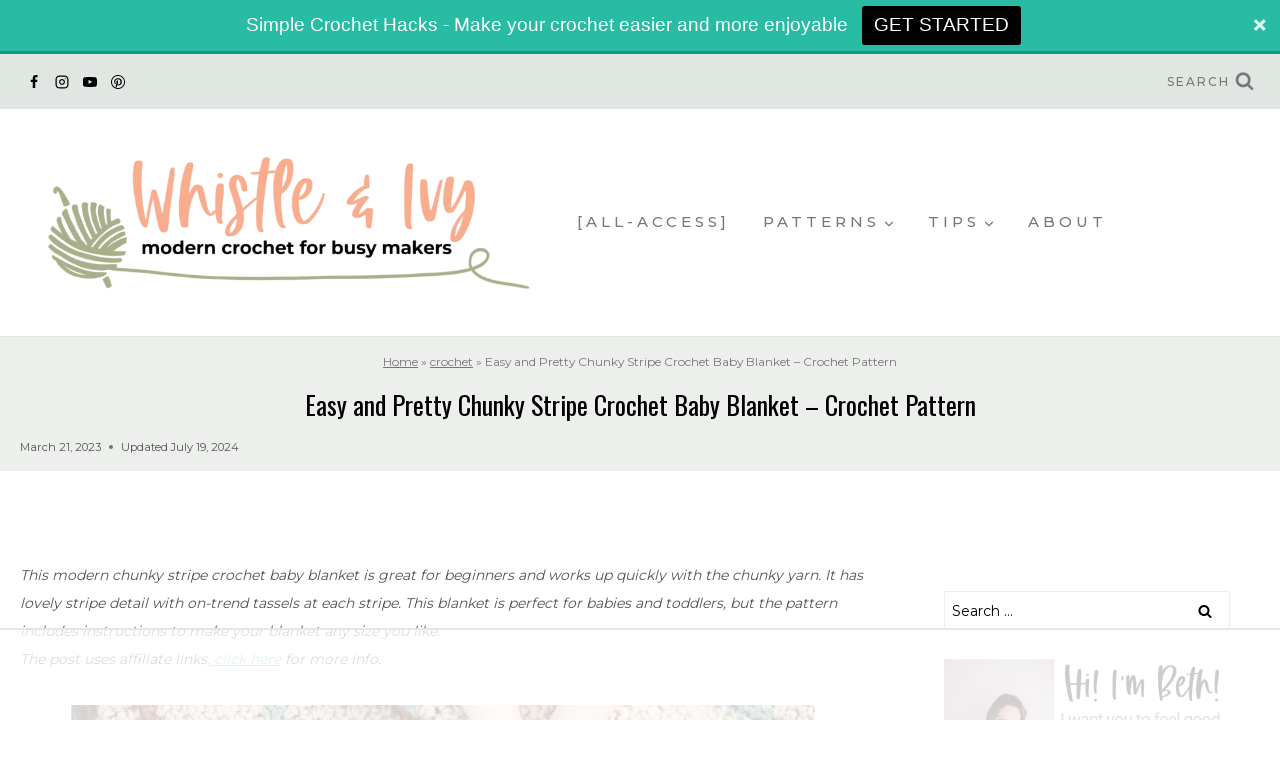

--- FILE ---
content_type: text/html
request_url: https://www.whistleandivy.com/easy-and-pretty-chunky-stripe-crochet-baby-blanket-crochet-pattern/
body_size: 41356
content:
<!doctype html>
<html lang="en-US" class="no-js" itemtype="https://schema.org/Blog" itemscope>
<head>
	<meta charset="UTF-8">
	<meta name="viewport" content="width=device-width, initial-scale=1, minimum-scale=1">
	<script data-no-optimize="1" data-cfasync="false">!function(){"use strict";const t={adt_ei:{identityApiKey:"plainText",source:"url",type:"plaintext",priority:1},adt_eih:{identityApiKey:"sha256",source:"urlh",type:"hashed",priority:2},sh_kit:{identityApiKey:"sha256",source:"urlhck",type:"hashed",priority:3}},e=Object.keys(t);function i(t){return function(t){const e=t.match(/((?=([a-z0-9._!#$%+^&*()[\]<>-]+))\2@[a-z0-9._-]+\.[a-z0-9._-]+)/gi);return e?e[0]:""}(function(t){return t.replace(/\s/g,"")}(t.toLowerCase()))}!async function(){const n=new URL(window.location.href),o=n.searchParams;let a=null;const r=Object.entries(t).sort(([,t],[,e])=>t.priority-e.priority).map(([t])=>t);for(const e of r){const n=o.get(e),r=t[e];if(!n||!r)continue;const c=decodeURIComponent(n),d="plaintext"===r.type&&i(c),s="hashed"===r.type&&c;if(d||s){a={value:c,config:r};break}}if(a){const{value:t,config:e}=a;window.adthrive=window.adthrive||{},window.adthrive.cmd=window.adthrive.cmd||[],window.adthrive.cmd.push(function(){window.adthrive.identityApi({source:e.source,[e.identityApiKey]:t},({success:i,data:n})=>{i?window.adthrive.log("info","Plugin","detectEmails",`Identity API called with ${e.type} email: ${t}`,n):window.adthrive.log("warning","Plugin","detectEmails",`Failed to call Identity API with ${e.type} email: ${t}`,n)})})}!function(t,e){const i=new URL(e);t.forEach(t=>i.searchParams.delete(t)),history.replaceState(null,"",i.toString())}(e,n)}()}();
</script><script>var et_site_url='https://www.whistleandivy.com';var et_post_id='17489';function et_core_page_resource_fallback(a,b){"undefined"===typeof b&&(b=a.sheet.cssRules&&0===a.sheet.cssRules.length);b&&(a.onerror=null,a.onload=null,a.href?a.href=et_site_url+"/?et_core_page_resource="+a.id+et_post_id:a.src&&(a.src=et_site_url+"/?et_core_page_resource="+a.id+et_post_id))}
</script><meta name='robots' content='index, follow, max-image-preview:large, max-snippet:-1, max-video-preview:-1' />

<script data-no-optimize="1" data-cfasync="false">
(function(w, d) {
	w.adthrive = w.adthrive || {};
	w.adthrive.cmd = w.adthrive.cmd || [];
	w.adthrive.plugin = 'adthrive-ads-3.10.0';
	w.adthrive.host = 'ads.adthrive.com';
	w.adthrive.integration = 'plugin';

	var commitParam = (w.adthriveCLS && w.adthriveCLS.bucket !== 'prod' && w.adthriveCLS.branch) ? '&commit=' + w.adthriveCLS.branch : '';

	var s = d.createElement('script');
	s.async = true;
	s.referrerpolicy='no-referrer-when-downgrade';
	s.src = 'https://' + w.adthrive.host + '/sites/553541167a55b2e06135e1ec/ads.min.js?referrer=' + w.encodeURIComponent(w.location.href) + commitParam + '&cb=' + (Math.floor(Math.random() * 100) + 1) + '';
	var n = d.getElementsByTagName('script')[0];
	n.parentNode.insertBefore(s, n);
})(window, document);
</script>
<link rel="dns-prefetch" href="https://ads.adthrive.com/"><link rel="preconnect" href="https://ads.adthrive.com/"><link rel="preconnect" href="https://ads.adthrive.com/" crossorigin>
	<!-- This site is optimized with the Yoast SEO Premium plugin v26.8 (Yoast SEO v26.8) - https://yoast.com/product/yoast-seo-premium-wordpress/ -->
	<title>Chunky Stripe Crochet Baby Blanket - crochet pattern</title>
	<meta name="description" content="This chunky stripe crochet baby blanket is great for beginners, and works up quickly. It has lovely stripe and tassel details." />
	<link rel="canonical" href="https://www.whistleandivy.com/easy-and-pretty-chunky-stripe-crochet-baby-blanket-crochet-pattern/" />
	<meta property="og:locale" content="en_US" />
	<meta property="og:type" content="article" />
	<meta property="og:title" content="Easy and Pretty Chunky Stripe Crochet Baby Blanket - Crochet Pattern" />
	<meta property="og:description" content="This chunky stripe crochet baby blanket is great for beginners, and works up quickly. It has lovely stripe and tassel details." />
	<meta property="og:url" content="https://www.whistleandivy.com/easy-and-pretty-chunky-stripe-crochet-baby-blanket-crochet-pattern/" />
	<meta property="og:site_name" content="Whistle and Ivy" />
	<meta property="article:publisher" content="https://www.facebook.com/WhistleAndIvy" />
	<meta property="article:author" content="https://www.facebook.com/WhistleAndIvy" />
	<meta property="article:published_time" content="2023-03-21T19:56:29+00:00" />
	<meta property="article:modified_time" content="2024-07-20T03:59:17+00:00" />
	<meta property="og:image" content="https://www.whistleandivy.com/wp-content/uploads/2023/03/chunkybabyblanketcrochetpattern-59-of-23.jpg" />
	<meta property="og:image:width" content="1200" />
	<meta property="og:image:height" content="800" />
	<meta property="og:image:type" content="image/jpeg" />
	<meta name="author" content="Bethany" />
	<meta name="twitter:label1" content="Written by" />
	<meta name="twitter:data1" content="Bethany" />
	<meta name="twitter:label2" content="Est. reading time" />
	<meta name="twitter:data2" content="5 minutes" />
	<script type="application/ld+json" class="yoast-schema-graph">{"@context":"https://schema.org","@graph":[{"@type":["Article","BlogPosting"],"@id":"https://www.whistleandivy.com/easy-and-pretty-chunky-stripe-crochet-baby-blanket-crochet-pattern/#article","isPartOf":{"@id":"https://www.whistleandivy.com/easy-and-pretty-chunky-stripe-crochet-baby-blanket-crochet-pattern/"},"author":{"name":"Bethany","@id":"https://www.whistleandivy.com/#/schema/person/a5b8cfeff332ad00851c6bd1368eb5c8"},"headline":"Easy and Pretty Chunky Stripe Crochet Baby Blanket &#8211; Crochet Pattern","datePublished":"2023-03-21T19:56:29+00:00","dateModified":"2024-07-20T03:59:17+00:00","mainEntityOfPage":{"@id":"https://www.whistleandivy.com/easy-and-pretty-chunky-stripe-crochet-baby-blanket-crochet-pattern/"},"wordCount":368,"commentCount":0,"publisher":{"@id":"https://www.whistleandivy.com/#/schema/person/a5b8cfeff332ad00851c6bd1368eb5c8"},"image":{"@id":"https://www.whistleandivy.com/easy-and-pretty-chunky-stripe-crochet-baby-blanket-crochet-pattern/#primaryimage"},"thumbnailUrl":"https://www.whistleandivy.com/wp-content/uploads/2023/03/chunkybabyblanketcrochetpattern-15-of-38.jpg","keywords":["crochet pattern"],"articleSection":["crochet","Crochet for Baby","Premium Patterns","Premium Patterns for Home"],"inLanguage":"en-US","potentialAction":[{"@type":"CommentAction","name":"Comment","target":["https://www.whistleandivy.com/easy-and-pretty-chunky-stripe-crochet-baby-blanket-crochet-pattern/#respond"]}]},{"@type":"WebPage","@id":"https://www.whistleandivy.com/easy-and-pretty-chunky-stripe-crochet-baby-blanket-crochet-pattern/","url":"https://www.whistleandivy.com/easy-and-pretty-chunky-stripe-crochet-baby-blanket-crochet-pattern/","name":"Chunky Stripe Crochet Baby Blanket - crochet pattern","isPartOf":{"@id":"https://www.whistleandivy.com/#website"},"primaryImageOfPage":{"@id":"https://www.whistleandivy.com/easy-and-pretty-chunky-stripe-crochet-baby-blanket-crochet-pattern/#primaryimage"},"image":{"@id":"https://www.whistleandivy.com/easy-and-pretty-chunky-stripe-crochet-baby-blanket-crochet-pattern/#primaryimage"},"thumbnailUrl":"https://www.whistleandivy.com/wp-content/uploads/2023/03/chunkybabyblanketcrochetpattern-15-of-38.jpg","datePublished":"2023-03-21T19:56:29+00:00","dateModified":"2024-07-20T03:59:17+00:00","description":"This chunky stripe crochet baby blanket is great for beginners, and works up quickly. It has lovely stripe and tassel details.","breadcrumb":{"@id":"https://www.whistleandivy.com/easy-and-pretty-chunky-stripe-crochet-baby-blanket-crochet-pattern/#breadcrumb"},"inLanguage":"en-US","potentialAction":[{"@type":"ReadAction","target":["https://www.whistleandivy.com/easy-and-pretty-chunky-stripe-crochet-baby-blanket-crochet-pattern/"]}]},{"@type":"ImageObject","inLanguage":"en-US","@id":"https://www.whistleandivy.com/easy-and-pretty-chunky-stripe-crochet-baby-blanket-crochet-pattern/#primaryimage","url":"https://www.whistleandivy.com/wp-content/uploads/2023/03/chunkybabyblanketcrochetpattern-15-of-38.jpg","contentUrl":"https://www.whistleandivy.com/wp-content/uploads/2023/03/chunkybabyblanketcrochetpattern-15-of-38.jpg","width":800,"height":1200},{"@type":"BreadcrumbList","@id":"https://www.whistleandivy.com/easy-and-pretty-chunky-stripe-crochet-baby-blanket-crochet-pattern/#breadcrumb","itemListElement":[{"@type":"ListItem","position":1,"name":"Home","item":"https://www.whistleandivy.com/"},{"@type":"ListItem","position":2,"name":"crochet","item":"https://www.whistleandivy.com/category/crochet/"},{"@type":"ListItem","position":3,"name":"Easy and Pretty Chunky Stripe Crochet Baby Blanket &#8211; Crochet Pattern"}]},{"@type":"WebSite","@id":"https://www.whistleandivy.com/#website","url":"https://www.whistleandivy.com/","name":"Whistle and Ivy","description":"Modern crochet for busy makers ","publisher":{"@id":"https://www.whistleandivy.com/#/schema/person/a5b8cfeff332ad00851c6bd1368eb5c8"},"potentialAction":[{"@type":"SearchAction","target":{"@type":"EntryPoint","urlTemplate":"https://www.whistleandivy.com/?s={search_term_string}"},"query-input":{"@type":"PropertyValueSpecification","valueRequired":true,"valueName":"search_term_string"}}],"inLanguage":"en-US"},{"@type":["Person","Organization"],"@id":"https://www.whistleandivy.com/#/schema/person/a5b8cfeff332ad00851c6bd1368eb5c8","name":"Bethany","image":{"@type":"ImageObject","inLanguage":"en-US","@id":"https://www.whistleandivy.com/#/schema/person/image/","url":"https://www.whistleandivy.com/wp-content/uploads/2018/03/BD107of47SM.jpg","contentUrl":"https://www.whistleandivy.com/wp-content/uploads/2018/03/BD107of47SM.jpg","width":600,"height":899,"caption":"Bethany"},"logo":{"@id":"https://www.whistleandivy.com/#/schema/person/image/"},"sameAs":["http://www.whistleandivy.com","https://www.facebook.com/WhistleAndIvy","https://x.com/whistleandivy"],"url":"https://www.whistleandivy.com/author/bethany/"}]}</script>
	<!-- / Yoast SEO Premium plugin. -->


<link rel="alternate" type="application/rss+xml" title="Whistle and Ivy  &raquo; Feed" href="https://www.whistleandivy.com/feed/" />
<link rel="alternate" type="application/rss+xml" title="Whistle and Ivy  &raquo; Comments Feed" href="https://www.whistleandivy.com/comments/feed/" />
			<script>document.documentElement.classList.remove( 'no-js' );</script>
			<link rel="alternate" type="application/rss+xml" title="Whistle and Ivy  &raquo; Easy and Pretty Chunky Stripe Crochet Baby Blanket &#8211; Crochet Pattern Comments Feed" href="https://www.whistleandivy.com/easy-and-pretty-chunky-stripe-crochet-baby-blanket-crochet-pattern/feed/" />
<link rel="alternate" title="oEmbed (JSON)" type="application/json+oembed" href="https://www.whistleandivy.com/wp-json/oembed/1.0/embed?url=https%3A%2F%2Fwww.whistleandivy.com%2Feasy-and-pretty-chunky-stripe-crochet-baby-blanket-crochet-pattern%2F" />
<link rel="alternate" title="oEmbed (XML)" type="text/xml+oembed" href="https://www.whistleandivy.com/wp-json/oembed/1.0/embed?url=https%3A%2F%2Fwww.whistleandivy.com%2Feasy-and-pretty-chunky-stripe-crochet-baby-blanket-crochet-pattern%2F&#038;format=xml" />
		<!-- This site uses the Google Analytics by MonsterInsights plugin v9.11.1 - Using Analytics tracking - https://www.monsterinsights.com/ -->
							<script src="//www.googletagmanager.com/gtag/js?id=G-F28X0TWZ8E"  data-cfasync="false" data-wpfc-render="false" async></script>
			<script data-cfasync="false" data-wpfc-render="false">
				var mi_version = '9.11.1';
				var mi_track_user = true;
				var mi_no_track_reason = '';
								var MonsterInsightsDefaultLocations = {"page_location":"https:\/\/www.whistleandivy.com\/easy-and-pretty-chunky-stripe-crochet-baby-blanket-crochet-pattern\/"};
								if ( typeof MonsterInsightsPrivacyGuardFilter === 'function' ) {
					var MonsterInsightsLocations = (typeof MonsterInsightsExcludeQuery === 'object') ? MonsterInsightsPrivacyGuardFilter( MonsterInsightsExcludeQuery ) : MonsterInsightsPrivacyGuardFilter( MonsterInsightsDefaultLocations );
				} else {
					var MonsterInsightsLocations = (typeof MonsterInsightsExcludeQuery === 'object') ? MonsterInsightsExcludeQuery : MonsterInsightsDefaultLocations;
				}

								var disableStrs = [
										'ga-disable-G-F28X0TWZ8E',
									];

				/* Function to detect opted out users */
				function __gtagTrackerIsOptedOut() {
					for (var index = 0; index < disableStrs.length; index++) {
						if (document.cookie.indexOf(disableStrs[index] + '=true') > -1) {
							return true;
						}
					}

					return false;
				}

				/* Disable tracking if the opt-out cookie exists. */
				if (__gtagTrackerIsOptedOut()) {
					for (var index = 0; index < disableStrs.length; index++) {
						window[disableStrs[index]] = true;
					}
				}

				/* Opt-out function */
				function __gtagTrackerOptout() {
					for (var index = 0; index < disableStrs.length; index++) {
						document.cookie = disableStrs[index] + '=true; expires=Thu, 31 Dec 2099 23:59:59 UTC; path=/';
						window[disableStrs[index]] = true;
					}
				}

				if ('undefined' === typeof gaOptout) {
					function gaOptout() {
						__gtagTrackerOptout();
					}
				}
								window.dataLayer = window.dataLayer || [];

				window.MonsterInsightsDualTracker = {
					helpers: {},
					trackers: {},
				};
				if (mi_track_user) {
					function __gtagDataLayer() {
						dataLayer.push(arguments);
					}

					function __gtagTracker(type, name, parameters) {
						if (!parameters) {
							parameters = {};
						}

						if (parameters.send_to) {
							__gtagDataLayer.apply(null, arguments);
							return;
						}

						if (type === 'event') {
														parameters.send_to = monsterinsights_frontend.v4_id;
							var hookName = name;
							if (typeof parameters['event_category'] !== 'undefined') {
								hookName = parameters['event_category'] + ':' + name;
							}

							if (typeof MonsterInsightsDualTracker.trackers[hookName] !== 'undefined') {
								MonsterInsightsDualTracker.trackers[hookName](parameters);
							} else {
								__gtagDataLayer('event', name, parameters);
							}
							
						} else {
							__gtagDataLayer.apply(null, arguments);
						}
					}

					__gtagTracker('js', new Date());
					__gtagTracker('set', {
						'developer_id.dZGIzZG': true,
											});
					if ( MonsterInsightsLocations.page_location ) {
						__gtagTracker('set', MonsterInsightsLocations);
					}
										__gtagTracker('config', 'G-F28X0TWZ8E', {"forceSSL":"true","link_attribution":"true"} );
										window.gtag = __gtagTracker;										(function () {
						/* https://developers.google.com/analytics/devguides/collection/analyticsjs/ */
						/* ga and __gaTracker compatibility shim. */
						var noopfn = function () {
							return null;
						};
						var newtracker = function () {
							return new Tracker();
						};
						var Tracker = function () {
							return null;
						};
						var p = Tracker.prototype;
						p.get = noopfn;
						p.set = noopfn;
						p.send = function () {
							var args = Array.prototype.slice.call(arguments);
							args.unshift('send');
							__gaTracker.apply(null, args);
						};
						var __gaTracker = function () {
							var len = arguments.length;
							if (len === 0) {
								return;
							}
							var f = arguments[len - 1];
							if (typeof f !== 'object' || f === null || typeof f.hitCallback !== 'function') {
								if ('send' === arguments[0]) {
									var hitConverted, hitObject = false, action;
									if ('event' === arguments[1]) {
										if ('undefined' !== typeof arguments[3]) {
											hitObject = {
												'eventAction': arguments[3],
												'eventCategory': arguments[2],
												'eventLabel': arguments[4],
												'value': arguments[5] ? arguments[5] : 1,
											}
										}
									}
									if ('pageview' === arguments[1]) {
										if ('undefined' !== typeof arguments[2]) {
											hitObject = {
												'eventAction': 'page_view',
												'page_path': arguments[2],
											}
										}
									}
									if (typeof arguments[2] === 'object') {
										hitObject = arguments[2];
									}
									if (typeof arguments[5] === 'object') {
										Object.assign(hitObject, arguments[5]);
									}
									if ('undefined' !== typeof arguments[1].hitType) {
										hitObject = arguments[1];
										if ('pageview' === hitObject.hitType) {
											hitObject.eventAction = 'page_view';
										}
									}
									if (hitObject) {
										action = 'timing' === arguments[1].hitType ? 'timing_complete' : hitObject.eventAction;
										hitConverted = mapArgs(hitObject);
										__gtagTracker('event', action, hitConverted);
									}
								}
								return;
							}

							function mapArgs(args) {
								var arg, hit = {};
								var gaMap = {
									'eventCategory': 'event_category',
									'eventAction': 'event_action',
									'eventLabel': 'event_label',
									'eventValue': 'event_value',
									'nonInteraction': 'non_interaction',
									'timingCategory': 'event_category',
									'timingVar': 'name',
									'timingValue': 'value',
									'timingLabel': 'event_label',
									'page': 'page_path',
									'location': 'page_location',
									'title': 'page_title',
									'referrer' : 'page_referrer',
								};
								for (arg in args) {
																		if (!(!args.hasOwnProperty(arg) || !gaMap.hasOwnProperty(arg))) {
										hit[gaMap[arg]] = args[arg];
									} else {
										hit[arg] = args[arg];
									}
								}
								return hit;
							}

							try {
								f.hitCallback();
							} catch (ex) {
							}
						};
						__gaTracker.create = newtracker;
						__gaTracker.getByName = newtracker;
						__gaTracker.getAll = function () {
							return [];
						};
						__gaTracker.remove = noopfn;
						__gaTracker.loaded = true;
						window['__gaTracker'] = __gaTracker;
					})();
									} else {
										console.log("");
					(function () {
						function __gtagTracker() {
							return null;
						}

						window['__gtagTracker'] = __gtagTracker;
						window['gtag'] = __gtagTracker;
					})();
									}
			</script>
							<!-- / Google Analytics by MonsterInsights -->
		<style id='wp-img-auto-sizes-contain-inline-css'>
img:is([sizes=auto i],[sizes^="auto," i]){contain-intrinsic-size:3000px 1500px}
/*# sourceURL=wp-img-auto-sizes-contain-inline-css */
</style>
<style id='wp-emoji-styles-inline-css'>

	img.wp-smiley, img.emoji {
		display: inline !important;
		border: none !important;
		box-shadow: none !important;
		height: 1em !important;
		width: 1em !important;
		margin: 0 0.07em !important;
		vertical-align: -0.1em !important;
		background: none !important;
		padding: 0 !important;
	}
/*# sourceURL=wp-emoji-styles-inline-css */
</style>
<link rel='stylesheet' id='wp-block-library-css' href='https://www.whistleandivy.com/wp-includes/css/dist/block-library/style.min.css?ver=41d9ba175f6d51aa54e88a777b6f20a7' media='all' />
<style id='wp-block-gallery-inline-css'>
.blocks-gallery-grid:not(.has-nested-images),.wp-block-gallery:not(.has-nested-images){display:flex;flex-wrap:wrap;list-style-type:none;margin:0;padding:0}.blocks-gallery-grid:not(.has-nested-images) .blocks-gallery-image,.blocks-gallery-grid:not(.has-nested-images) .blocks-gallery-item,.wp-block-gallery:not(.has-nested-images) .blocks-gallery-image,.wp-block-gallery:not(.has-nested-images) .blocks-gallery-item{display:flex;flex-direction:column;flex-grow:1;justify-content:center;margin:0 1em 1em 0;position:relative;width:calc(50% - 1em)}.blocks-gallery-grid:not(.has-nested-images) .blocks-gallery-image:nth-of-type(2n),.blocks-gallery-grid:not(.has-nested-images) .blocks-gallery-item:nth-of-type(2n),.wp-block-gallery:not(.has-nested-images) .blocks-gallery-image:nth-of-type(2n),.wp-block-gallery:not(.has-nested-images) .blocks-gallery-item:nth-of-type(2n){margin-right:0}.blocks-gallery-grid:not(.has-nested-images) .blocks-gallery-image figure,.blocks-gallery-grid:not(.has-nested-images) .blocks-gallery-item figure,.wp-block-gallery:not(.has-nested-images) .blocks-gallery-image figure,.wp-block-gallery:not(.has-nested-images) .blocks-gallery-item figure{align-items:flex-end;display:flex;height:100%;justify-content:flex-start;margin:0}.blocks-gallery-grid:not(.has-nested-images) .blocks-gallery-image img,.blocks-gallery-grid:not(.has-nested-images) .blocks-gallery-item img,.wp-block-gallery:not(.has-nested-images) .blocks-gallery-image img,.wp-block-gallery:not(.has-nested-images) .blocks-gallery-item img{display:block;height:auto;max-width:100%;width:auto}.blocks-gallery-grid:not(.has-nested-images) .blocks-gallery-image figcaption,.blocks-gallery-grid:not(.has-nested-images) .blocks-gallery-item figcaption,.wp-block-gallery:not(.has-nested-images) .blocks-gallery-image figcaption,.wp-block-gallery:not(.has-nested-images) .blocks-gallery-item figcaption{background:linear-gradient(0deg,#000000b3,#0000004d 70%,#0000);bottom:0;box-sizing:border-box;color:#fff;font-size:.8em;margin:0;max-height:100%;overflow:auto;padding:3em .77em .7em;position:absolute;text-align:center;width:100%;z-index:2}.blocks-gallery-grid:not(.has-nested-images) .blocks-gallery-image figcaption img,.blocks-gallery-grid:not(.has-nested-images) .blocks-gallery-item figcaption img,.wp-block-gallery:not(.has-nested-images) .blocks-gallery-image figcaption img,.wp-block-gallery:not(.has-nested-images) .blocks-gallery-item figcaption img{display:inline}.blocks-gallery-grid:not(.has-nested-images) figcaption,.wp-block-gallery:not(.has-nested-images) figcaption{flex-grow:1}.blocks-gallery-grid:not(.has-nested-images).is-cropped .blocks-gallery-image a,.blocks-gallery-grid:not(.has-nested-images).is-cropped .blocks-gallery-image img,.blocks-gallery-grid:not(.has-nested-images).is-cropped .blocks-gallery-item a,.blocks-gallery-grid:not(.has-nested-images).is-cropped .blocks-gallery-item img,.wp-block-gallery:not(.has-nested-images).is-cropped .blocks-gallery-image a,.wp-block-gallery:not(.has-nested-images).is-cropped .blocks-gallery-image img,.wp-block-gallery:not(.has-nested-images).is-cropped .blocks-gallery-item a,.wp-block-gallery:not(.has-nested-images).is-cropped .blocks-gallery-item img{flex:1;height:100%;object-fit:cover;width:100%}.blocks-gallery-grid:not(.has-nested-images).columns-1 .blocks-gallery-image,.blocks-gallery-grid:not(.has-nested-images).columns-1 .blocks-gallery-item,.wp-block-gallery:not(.has-nested-images).columns-1 .blocks-gallery-image,.wp-block-gallery:not(.has-nested-images).columns-1 .blocks-gallery-item{margin-right:0;width:100%}@media (min-width:600px){.blocks-gallery-grid:not(.has-nested-images).columns-3 .blocks-gallery-image,.blocks-gallery-grid:not(.has-nested-images).columns-3 .blocks-gallery-item,.wp-block-gallery:not(.has-nested-images).columns-3 .blocks-gallery-image,.wp-block-gallery:not(.has-nested-images).columns-3 .blocks-gallery-item{margin-right:1em;width:calc(33.33333% - .66667em)}.blocks-gallery-grid:not(.has-nested-images).columns-4 .blocks-gallery-image,.blocks-gallery-grid:not(.has-nested-images).columns-4 .blocks-gallery-item,.wp-block-gallery:not(.has-nested-images).columns-4 .blocks-gallery-image,.wp-block-gallery:not(.has-nested-images).columns-4 .blocks-gallery-item{margin-right:1em;width:calc(25% - .75em)}.blocks-gallery-grid:not(.has-nested-images).columns-5 .blocks-gallery-image,.blocks-gallery-grid:not(.has-nested-images).columns-5 .blocks-gallery-item,.wp-block-gallery:not(.has-nested-images).columns-5 .blocks-gallery-image,.wp-block-gallery:not(.has-nested-images).columns-5 .blocks-gallery-item{margin-right:1em;width:calc(20% - .8em)}.blocks-gallery-grid:not(.has-nested-images).columns-6 .blocks-gallery-image,.blocks-gallery-grid:not(.has-nested-images).columns-6 .blocks-gallery-item,.wp-block-gallery:not(.has-nested-images).columns-6 .blocks-gallery-image,.wp-block-gallery:not(.has-nested-images).columns-6 .blocks-gallery-item{margin-right:1em;width:calc(16.66667% - .83333em)}.blocks-gallery-grid:not(.has-nested-images).columns-7 .blocks-gallery-image,.blocks-gallery-grid:not(.has-nested-images).columns-7 .blocks-gallery-item,.wp-block-gallery:not(.has-nested-images).columns-7 .blocks-gallery-image,.wp-block-gallery:not(.has-nested-images).columns-7 .blocks-gallery-item{margin-right:1em;width:calc(14.28571% - .85714em)}.blocks-gallery-grid:not(.has-nested-images).columns-8 .blocks-gallery-image,.blocks-gallery-grid:not(.has-nested-images).columns-8 .blocks-gallery-item,.wp-block-gallery:not(.has-nested-images).columns-8 .blocks-gallery-image,.wp-block-gallery:not(.has-nested-images).columns-8 .blocks-gallery-item{margin-right:1em;width:calc(12.5% - .875em)}.blocks-gallery-grid:not(.has-nested-images).columns-1 .blocks-gallery-image:nth-of-type(1n),.blocks-gallery-grid:not(.has-nested-images).columns-1 .blocks-gallery-item:nth-of-type(1n),.blocks-gallery-grid:not(.has-nested-images).columns-2 .blocks-gallery-image:nth-of-type(2n),.blocks-gallery-grid:not(.has-nested-images).columns-2 .blocks-gallery-item:nth-of-type(2n),.blocks-gallery-grid:not(.has-nested-images).columns-3 .blocks-gallery-image:nth-of-type(3n),.blocks-gallery-grid:not(.has-nested-images).columns-3 .blocks-gallery-item:nth-of-type(3n),.blocks-gallery-grid:not(.has-nested-images).columns-4 .blocks-gallery-image:nth-of-type(4n),.blocks-gallery-grid:not(.has-nested-images).columns-4 .blocks-gallery-item:nth-of-type(4n),.blocks-gallery-grid:not(.has-nested-images).columns-5 .blocks-gallery-image:nth-of-type(5n),.blocks-gallery-grid:not(.has-nested-images).columns-5 .blocks-gallery-item:nth-of-type(5n),.blocks-gallery-grid:not(.has-nested-images).columns-6 .blocks-gallery-image:nth-of-type(6n),.blocks-gallery-grid:not(.has-nested-images).columns-6 .blocks-gallery-item:nth-of-type(6n),.blocks-gallery-grid:not(.has-nested-images).columns-7 .blocks-gallery-image:nth-of-type(7n),.blocks-gallery-grid:not(.has-nested-images).columns-7 .blocks-gallery-item:nth-of-type(7n),.blocks-gallery-grid:not(.has-nested-images).columns-8 .blocks-gallery-image:nth-of-type(8n),.blocks-gallery-grid:not(.has-nested-images).columns-8 .blocks-gallery-item:nth-of-type(8n),.wp-block-gallery:not(.has-nested-images).columns-1 .blocks-gallery-image:nth-of-type(1n),.wp-block-gallery:not(.has-nested-images).columns-1 .blocks-gallery-item:nth-of-type(1n),.wp-block-gallery:not(.has-nested-images).columns-2 .blocks-gallery-image:nth-of-type(2n),.wp-block-gallery:not(.has-nested-images).columns-2 .blocks-gallery-item:nth-of-type(2n),.wp-block-gallery:not(.has-nested-images).columns-3 .blocks-gallery-image:nth-of-type(3n),.wp-block-gallery:not(.has-nested-images).columns-3 .blocks-gallery-item:nth-of-type(3n),.wp-block-gallery:not(.has-nested-images).columns-4 .blocks-gallery-image:nth-of-type(4n),.wp-block-gallery:not(.has-nested-images).columns-4 .blocks-gallery-item:nth-of-type(4n),.wp-block-gallery:not(.has-nested-images).columns-5 .blocks-gallery-image:nth-of-type(5n),.wp-block-gallery:not(.has-nested-images).columns-5 .blocks-gallery-item:nth-of-type(5n),.wp-block-gallery:not(.has-nested-images).columns-6 .blocks-gallery-image:nth-of-type(6n),.wp-block-gallery:not(.has-nested-images).columns-6 .blocks-gallery-item:nth-of-type(6n),.wp-block-gallery:not(.has-nested-images).columns-7 .blocks-gallery-image:nth-of-type(7n),.wp-block-gallery:not(.has-nested-images).columns-7 .blocks-gallery-item:nth-of-type(7n),.wp-block-gallery:not(.has-nested-images).columns-8 .blocks-gallery-image:nth-of-type(8n),.wp-block-gallery:not(.has-nested-images).columns-8 .blocks-gallery-item:nth-of-type(8n){margin-right:0}}.blocks-gallery-grid:not(.has-nested-images) .blocks-gallery-image:last-child,.blocks-gallery-grid:not(.has-nested-images) .blocks-gallery-item:last-child,.wp-block-gallery:not(.has-nested-images) .blocks-gallery-image:last-child,.wp-block-gallery:not(.has-nested-images) .blocks-gallery-item:last-child{margin-right:0}.blocks-gallery-grid:not(.has-nested-images).alignleft,.blocks-gallery-grid:not(.has-nested-images).alignright,.wp-block-gallery:not(.has-nested-images).alignleft,.wp-block-gallery:not(.has-nested-images).alignright{max-width:420px;width:100%}.blocks-gallery-grid:not(.has-nested-images).aligncenter .blocks-gallery-item figure,.wp-block-gallery:not(.has-nested-images).aligncenter .blocks-gallery-item figure{justify-content:center}.wp-block-gallery:not(.is-cropped) .blocks-gallery-item{align-self:flex-start}figure.wp-block-gallery.has-nested-images{align-items:normal}.wp-block-gallery.has-nested-images figure.wp-block-image:not(#individual-image){margin:0;width:calc(50% - var(--wp--style--unstable-gallery-gap, 16px)/2)}.wp-block-gallery.has-nested-images figure.wp-block-image{box-sizing:border-box;display:flex;flex-direction:column;flex-grow:1;justify-content:center;max-width:100%;position:relative}.wp-block-gallery.has-nested-images figure.wp-block-image>a,.wp-block-gallery.has-nested-images figure.wp-block-image>div{flex-direction:column;flex-grow:1;margin:0}.wp-block-gallery.has-nested-images figure.wp-block-image img{display:block;height:auto;max-width:100%!important;width:auto}.wp-block-gallery.has-nested-images figure.wp-block-image figcaption,.wp-block-gallery.has-nested-images figure.wp-block-image:has(figcaption):before{bottom:0;left:0;max-height:100%;position:absolute;right:0}.wp-block-gallery.has-nested-images figure.wp-block-image:has(figcaption):before{backdrop-filter:blur(3px);content:"";height:100%;-webkit-mask-image:linear-gradient(0deg,#000 20%,#0000);mask-image:linear-gradient(0deg,#000 20%,#0000);max-height:40%;pointer-events:none}.wp-block-gallery.has-nested-images figure.wp-block-image figcaption{box-sizing:border-box;color:#fff;font-size:13px;margin:0;overflow:auto;padding:1em;text-align:center;text-shadow:0 0 1.5px #000}.wp-block-gallery.has-nested-images figure.wp-block-image figcaption::-webkit-scrollbar{height:12px;width:12px}.wp-block-gallery.has-nested-images figure.wp-block-image figcaption::-webkit-scrollbar-track{background-color:initial}.wp-block-gallery.has-nested-images figure.wp-block-image figcaption::-webkit-scrollbar-thumb{background-clip:padding-box;background-color:initial;border:3px solid #0000;border-radius:8px}.wp-block-gallery.has-nested-images figure.wp-block-image figcaption:focus-within::-webkit-scrollbar-thumb,.wp-block-gallery.has-nested-images figure.wp-block-image figcaption:focus::-webkit-scrollbar-thumb,.wp-block-gallery.has-nested-images figure.wp-block-image figcaption:hover::-webkit-scrollbar-thumb{background-color:#fffc}.wp-block-gallery.has-nested-images figure.wp-block-image figcaption{scrollbar-color:#0000 #0000;scrollbar-gutter:stable both-edges;scrollbar-width:thin}.wp-block-gallery.has-nested-images figure.wp-block-image figcaption:focus,.wp-block-gallery.has-nested-images figure.wp-block-image figcaption:focus-within,.wp-block-gallery.has-nested-images figure.wp-block-image figcaption:hover{scrollbar-color:#fffc #0000}.wp-block-gallery.has-nested-images figure.wp-block-image figcaption{will-change:transform}@media (hover:none){.wp-block-gallery.has-nested-images figure.wp-block-image figcaption{scrollbar-color:#fffc #0000}}.wp-block-gallery.has-nested-images figure.wp-block-image figcaption{background:linear-gradient(0deg,#0006,#0000)}.wp-block-gallery.has-nested-images figure.wp-block-image figcaption img{display:inline}.wp-block-gallery.has-nested-images figure.wp-block-image figcaption a{color:inherit}.wp-block-gallery.has-nested-images figure.wp-block-image.has-custom-border img{box-sizing:border-box}.wp-block-gallery.has-nested-images figure.wp-block-image.has-custom-border>a,.wp-block-gallery.has-nested-images figure.wp-block-image.has-custom-border>div,.wp-block-gallery.has-nested-images figure.wp-block-image.is-style-rounded>a,.wp-block-gallery.has-nested-images figure.wp-block-image.is-style-rounded>div{flex:1 1 auto}.wp-block-gallery.has-nested-images figure.wp-block-image.has-custom-border figcaption,.wp-block-gallery.has-nested-images figure.wp-block-image.is-style-rounded figcaption{background:none;color:inherit;flex:initial;margin:0;padding:10px 10px 9px;position:relative;text-shadow:none}.wp-block-gallery.has-nested-images figure.wp-block-image.has-custom-border:before,.wp-block-gallery.has-nested-images figure.wp-block-image.is-style-rounded:before{content:none}.wp-block-gallery.has-nested-images figcaption{flex-basis:100%;flex-grow:1;text-align:center}.wp-block-gallery.has-nested-images:not(.is-cropped) figure.wp-block-image:not(#individual-image){margin-bottom:auto;margin-top:0}.wp-block-gallery.has-nested-images.is-cropped figure.wp-block-image:not(#individual-image){align-self:inherit}.wp-block-gallery.has-nested-images.is-cropped figure.wp-block-image:not(#individual-image)>a,.wp-block-gallery.has-nested-images.is-cropped figure.wp-block-image:not(#individual-image)>div:not(.components-drop-zone){display:flex}.wp-block-gallery.has-nested-images.is-cropped figure.wp-block-image:not(#individual-image) a,.wp-block-gallery.has-nested-images.is-cropped figure.wp-block-image:not(#individual-image) img{flex:1 0 0%;height:100%;object-fit:cover;width:100%}.wp-block-gallery.has-nested-images.columns-1 figure.wp-block-image:not(#individual-image){width:100%}@media (min-width:600px){.wp-block-gallery.has-nested-images.columns-3 figure.wp-block-image:not(#individual-image){width:calc(33.33333% - var(--wp--style--unstable-gallery-gap, 16px)*.66667)}.wp-block-gallery.has-nested-images.columns-4 figure.wp-block-image:not(#individual-image){width:calc(25% - var(--wp--style--unstable-gallery-gap, 16px)*.75)}.wp-block-gallery.has-nested-images.columns-5 figure.wp-block-image:not(#individual-image){width:calc(20% - var(--wp--style--unstable-gallery-gap, 16px)*.8)}.wp-block-gallery.has-nested-images.columns-6 figure.wp-block-image:not(#individual-image){width:calc(16.66667% - var(--wp--style--unstable-gallery-gap, 16px)*.83333)}.wp-block-gallery.has-nested-images.columns-7 figure.wp-block-image:not(#individual-image){width:calc(14.28571% - var(--wp--style--unstable-gallery-gap, 16px)*.85714)}.wp-block-gallery.has-nested-images.columns-8 figure.wp-block-image:not(#individual-image){width:calc(12.5% - var(--wp--style--unstable-gallery-gap, 16px)*.875)}.wp-block-gallery.has-nested-images.columns-default figure.wp-block-image:not(#individual-image){width:calc(33.33% - var(--wp--style--unstable-gallery-gap, 16px)*.66667)}.wp-block-gallery.has-nested-images.columns-default figure.wp-block-image:not(#individual-image):first-child:nth-last-child(2),.wp-block-gallery.has-nested-images.columns-default figure.wp-block-image:not(#individual-image):first-child:nth-last-child(2)~figure.wp-block-image:not(#individual-image){width:calc(50% - var(--wp--style--unstable-gallery-gap, 16px)*.5)}.wp-block-gallery.has-nested-images.columns-default figure.wp-block-image:not(#individual-image):first-child:last-child{width:100%}}.wp-block-gallery.has-nested-images.alignleft,.wp-block-gallery.has-nested-images.alignright{max-width:420px;width:100%}.wp-block-gallery.has-nested-images.aligncenter{justify-content:center}
/*# sourceURL=https://www.whistleandivy.com/wp-includes/blocks/gallery/style.min.css */
</style>
<style id='wp-block-heading-inline-css'>
h1:where(.wp-block-heading).has-background,h2:where(.wp-block-heading).has-background,h3:where(.wp-block-heading).has-background,h4:where(.wp-block-heading).has-background,h5:where(.wp-block-heading).has-background,h6:where(.wp-block-heading).has-background{padding:1.25em 2.375em}h1.has-text-align-left[style*=writing-mode]:where([style*=vertical-lr]),h1.has-text-align-right[style*=writing-mode]:where([style*=vertical-rl]),h2.has-text-align-left[style*=writing-mode]:where([style*=vertical-lr]),h2.has-text-align-right[style*=writing-mode]:where([style*=vertical-rl]),h3.has-text-align-left[style*=writing-mode]:where([style*=vertical-lr]),h3.has-text-align-right[style*=writing-mode]:where([style*=vertical-rl]),h4.has-text-align-left[style*=writing-mode]:where([style*=vertical-lr]),h4.has-text-align-right[style*=writing-mode]:where([style*=vertical-rl]),h5.has-text-align-left[style*=writing-mode]:where([style*=vertical-lr]),h5.has-text-align-right[style*=writing-mode]:where([style*=vertical-rl]),h6.has-text-align-left[style*=writing-mode]:where([style*=vertical-lr]),h6.has-text-align-right[style*=writing-mode]:where([style*=vertical-rl]){rotate:180deg}
/*# sourceURL=https://www.whistleandivy.com/wp-includes/blocks/heading/style.min.css */
</style>
<style id='wp-block-image-inline-css'>
.wp-block-image>a,.wp-block-image>figure>a{display:inline-block}.wp-block-image img{box-sizing:border-box;height:auto;max-width:100%;vertical-align:bottom}@media not (prefers-reduced-motion){.wp-block-image img.hide{visibility:hidden}.wp-block-image img.show{animation:show-content-image .4s}}.wp-block-image[style*=border-radius] img,.wp-block-image[style*=border-radius]>a{border-radius:inherit}.wp-block-image.has-custom-border img{box-sizing:border-box}.wp-block-image.aligncenter{text-align:center}.wp-block-image.alignfull>a,.wp-block-image.alignwide>a{width:100%}.wp-block-image.alignfull img,.wp-block-image.alignwide img{height:auto;width:100%}.wp-block-image .aligncenter,.wp-block-image .alignleft,.wp-block-image .alignright,.wp-block-image.aligncenter,.wp-block-image.alignleft,.wp-block-image.alignright{display:table}.wp-block-image .aligncenter>figcaption,.wp-block-image .alignleft>figcaption,.wp-block-image .alignright>figcaption,.wp-block-image.aligncenter>figcaption,.wp-block-image.alignleft>figcaption,.wp-block-image.alignright>figcaption{caption-side:bottom;display:table-caption}.wp-block-image .alignleft{float:left;margin:.5em 1em .5em 0}.wp-block-image .alignright{float:right;margin:.5em 0 .5em 1em}.wp-block-image .aligncenter{margin-left:auto;margin-right:auto}.wp-block-image :where(figcaption){margin-bottom:1em;margin-top:.5em}.wp-block-image.is-style-circle-mask img{border-radius:9999px}@supports ((-webkit-mask-image:none) or (mask-image:none)) or (-webkit-mask-image:none){.wp-block-image.is-style-circle-mask img{border-radius:0;-webkit-mask-image:url('data:image/svg+xml;utf8,<svg viewBox="0 0 100 100" xmlns="http://www.w3.org/2000/svg"><circle cx="50" cy="50" r="50"/></svg>');mask-image:url('data:image/svg+xml;utf8,<svg viewBox="0 0 100 100" xmlns="http://www.w3.org/2000/svg"><circle cx="50" cy="50" r="50"/></svg>');mask-mode:alpha;-webkit-mask-position:center;mask-position:center;-webkit-mask-repeat:no-repeat;mask-repeat:no-repeat;-webkit-mask-size:contain;mask-size:contain}}:root :where(.wp-block-image.is-style-rounded img,.wp-block-image .is-style-rounded img){border-radius:9999px}.wp-block-image figure{margin:0}.wp-lightbox-container{display:flex;flex-direction:column;position:relative}.wp-lightbox-container img{cursor:zoom-in}.wp-lightbox-container img:hover+button{opacity:1}.wp-lightbox-container button{align-items:center;backdrop-filter:blur(16px) saturate(180%);background-color:#5a5a5a40;border:none;border-radius:4px;cursor:zoom-in;display:flex;height:20px;justify-content:center;opacity:0;padding:0;position:absolute;right:16px;text-align:center;top:16px;width:20px;z-index:100}@media not (prefers-reduced-motion){.wp-lightbox-container button{transition:opacity .2s ease}}.wp-lightbox-container button:focus-visible{outline:3px auto #5a5a5a40;outline:3px auto -webkit-focus-ring-color;outline-offset:3px}.wp-lightbox-container button:hover{cursor:pointer;opacity:1}.wp-lightbox-container button:focus{opacity:1}.wp-lightbox-container button:focus,.wp-lightbox-container button:hover,.wp-lightbox-container button:not(:hover):not(:active):not(.has-background){background-color:#5a5a5a40;border:none}.wp-lightbox-overlay{box-sizing:border-box;cursor:zoom-out;height:100vh;left:0;overflow:hidden;position:fixed;top:0;visibility:hidden;width:100%;z-index:100000}.wp-lightbox-overlay .close-button{align-items:center;cursor:pointer;display:flex;justify-content:center;min-height:40px;min-width:40px;padding:0;position:absolute;right:calc(env(safe-area-inset-right) + 16px);top:calc(env(safe-area-inset-top) + 16px);z-index:5000000}.wp-lightbox-overlay .close-button:focus,.wp-lightbox-overlay .close-button:hover,.wp-lightbox-overlay .close-button:not(:hover):not(:active):not(.has-background){background:none;border:none}.wp-lightbox-overlay .lightbox-image-container{height:var(--wp--lightbox-container-height);left:50%;overflow:hidden;position:absolute;top:50%;transform:translate(-50%,-50%);transform-origin:top left;width:var(--wp--lightbox-container-width);z-index:9999999999}.wp-lightbox-overlay .wp-block-image{align-items:center;box-sizing:border-box;display:flex;height:100%;justify-content:center;margin:0;position:relative;transform-origin:0 0;width:100%;z-index:3000000}.wp-lightbox-overlay .wp-block-image img{height:var(--wp--lightbox-image-height);min-height:var(--wp--lightbox-image-height);min-width:var(--wp--lightbox-image-width);width:var(--wp--lightbox-image-width)}.wp-lightbox-overlay .wp-block-image figcaption{display:none}.wp-lightbox-overlay button{background:none;border:none}.wp-lightbox-overlay .scrim{background-color:#fff;height:100%;opacity:.9;position:absolute;width:100%;z-index:2000000}.wp-lightbox-overlay.active{visibility:visible}@media not (prefers-reduced-motion){.wp-lightbox-overlay.active{animation:turn-on-visibility .25s both}.wp-lightbox-overlay.active img{animation:turn-on-visibility .35s both}.wp-lightbox-overlay.show-closing-animation:not(.active){animation:turn-off-visibility .35s both}.wp-lightbox-overlay.show-closing-animation:not(.active) img{animation:turn-off-visibility .25s both}.wp-lightbox-overlay.zoom.active{animation:none;opacity:1;visibility:visible}.wp-lightbox-overlay.zoom.active .lightbox-image-container{animation:lightbox-zoom-in .4s}.wp-lightbox-overlay.zoom.active .lightbox-image-container img{animation:none}.wp-lightbox-overlay.zoom.active .scrim{animation:turn-on-visibility .4s forwards}.wp-lightbox-overlay.zoom.show-closing-animation:not(.active){animation:none}.wp-lightbox-overlay.zoom.show-closing-animation:not(.active) .lightbox-image-container{animation:lightbox-zoom-out .4s}.wp-lightbox-overlay.zoom.show-closing-animation:not(.active) .lightbox-image-container img{animation:none}.wp-lightbox-overlay.zoom.show-closing-animation:not(.active) .scrim{animation:turn-off-visibility .4s forwards}}@keyframes show-content-image{0%{visibility:hidden}99%{visibility:hidden}to{visibility:visible}}@keyframes turn-on-visibility{0%{opacity:0}to{opacity:1}}@keyframes turn-off-visibility{0%{opacity:1;visibility:visible}99%{opacity:0;visibility:visible}to{opacity:0;visibility:hidden}}@keyframes lightbox-zoom-in{0%{transform:translate(calc((-100vw + var(--wp--lightbox-scrollbar-width))/2 + var(--wp--lightbox-initial-left-position)),calc(-50vh + var(--wp--lightbox-initial-top-position))) scale(var(--wp--lightbox-scale))}to{transform:translate(-50%,-50%) scale(1)}}@keyframes lightbox-zoom-out{0%{transform:translate(-50%,-50%) scale(1);visibility:visible}99%{visibility:visible}to{transform:translate(calc((-100vw + var(--wp--lightbox-scrollbar-width))/2 + var(--wp--lightbox-initial-left-position)),calc(-50vh + var(--wp--lightbox-initial-top-position))) scale(var(--wp--lightbox-scale));visibility:hidden}}
/*# sourceURL=https://www.whistleandivy.com/wp-includes/blocks/image/style.min.css */
</style>
<style id='wp-block-group-inline-css'>
.wp-block-group{box-sizing:border-box}:where(.wp-block-group.wp-block-group-is-layout-constrained){position:relative}
/*# sourceURL=https://www.whistleandivy.com/wp-includes/blocks/group/style.min.css */
</style>
<style id='wp-block-paragraph-inline-css'>
.is-small-text{font-size:.875em}.is-regular-text{font-size:1em}.is-large-text{font-size:2.25em}.is-larger-text{font-size:3em}.has-drop-cap:not(:focus):first-letter{float:left;font-size:8.4em;font-style:normal;font-weight:100;line-height:.68;margin:.05em .1em 0 0;text-transform:uppercase}body.rtl .has-drop-cap:not(:focus):first-letter{float:none;margin-left:.1em}p.has-drop-cap.has-background{overflow:hidden}:root :where(p.has-background){padding:1.25em 2.375em}:where(p.has-text-color:not(.has-link-color)) a{color:inherit}p.has-text-align-left[style*="writing-mode:vertical-lr"],p.has-text-align-right[style*="writing-mode:vertical-rl"]{rotate:180deg}
/*# sourceURL=https://www.whistleandivy.com/wp-includes/blocks/paragraph/style.min.css */
</style>
<style id='global-styles-inline-css'>
:root{--wp--preset--aspect-ratio--square: 1;--wp--preset--aspect-ratio--4-3: 4/3;--wp--preset--aspect-ratio--3-4: 3/4;--wp--preset--aspect-ratio--3-2: 3/2;--wp--preset--aspect-ratio--2-3: 2/3;--wp--preset--aspect-ratio--16-9: 16/9;--wp--preset--aspect-ratio--9-16: 9/16;--wp--preset--color--black: #000000;--wp--preset--color--cyan-bluish-gray: #abb8c3;--wp--preset--color--white: #ffffff;--wp--preset--color--pale-pink: #f78da7;--wp--preset--color--vivid-red: #cf2e2e;--wp--preset--color--luminous-vivid-orange: #ff6900;--wp--preset--color--luminous-vivid-amber: #fcb900;--wp--preset--color--light-green-cyan: #7bdcb5;--wp--preset--color--vivid-green-cyan: #00d084;--wp--preset--color--pale-cyan-blue: #8ed1fc;--wp--preset--color--vivid-cyan-blue: #0693e3;--wp--preset--color--vivid-purple: #9b51e0;--wp--preset--color--theme-palette-1: var(--global-palette1);--wp--preset--color--theme-palette-2: var(--global-palette2);--wp--preset--color--theme-palette-3: var(--global-palette3);--wp--preset--color--theme-palette-4: var(--global-palette4);--wp--preset--color--theme-palette-5: var(--global-palette5);--wp--preset--color--theme-palette-6: var(--global-palette6);--wp--preset--color--theme-palette-7: var(--global-palette7);--wp--preset--color--theme-palette-8: var(--global-palette8);--wp--preset--color--theme-palette-9: var(--global-palette9);--wp--preset--color--theme-palette-10: var(--global-palette10);--wp--preset--color--theme-palette-11: var(--global-palette11);--wp--preset--color--theme-palette-12: var(--global-palette12);--wp--preset--color--theme-palette-13: var(--global-palette13);--wp--preset--color--theme-palette-14: var(--global-palette14);--wp--preset--color--theme-palette-15: var(--global-palette15);--wp--preset--gradient--vivid-cyan-blue-to-vivid-purple: linear-gradient(135deg,rgb(6,147,227) 0%,rgb(155,81,224) 100%);--wp--preset--gradient--light-green-cyan-to-vivid-green-cyan: linear-gradient(135deg,rgb(122,220,180) 0%,rgb(0,208,130) 100%);--wp--preset--gradient--luminous-vivid-amber-to-luminous-vivid-orange: linear-gradient(135deg,rgb(252,185,0) 0%,rgb(255,105,0) 100%);--wp--preset--gradient--luminous-vivid-orange-to-vivid-red: linear-gradient(135deg,rgb(255,105,0) 0%,rgb(207,46,46) 100%);--wp--preset--gradient--very-light-gray-to-cyan-bluish-gray: linear-gradient(135deg,rgb(238,238,238) 0%,rgb(169,184,195) 100%);--wp--preset--gradient--cool-to-warm-spectrum: linear-gradient(135deg,rgb(74,234,220) 0%,rgb(151,120,209) 20%,rgb(207,42,186) 40%,rgb(238,44,130) 60%,rgb(251,105,98) 80%,rgb(254,248,76) 100%);--wp--preset--gradient--blush-light-purple: linear-gradient(135deg,rgb(255,206,236) 0%,rgb(152,150,240) 100%);--wp--preset--gradient--blush-bordeaux: linear-gradient(135deg,rgb(254,205,165) 0%,rgb(254,45,45) 50%,rgb(107,0,62) 100%);--wp--preset--gradient--luminous-dusk: linear-gradient(135deg,rgb(255,203,112) 0%,rgb(199,81,192) 50%,rgb(65,88,208) 100%);--wp--preset--gradient--pale-ocean: linear-gradient(135deg,rgb(255,245,203) 0%,rgb(182,227,212) 50%,rgb(51,167,181) 100%);--wp--preset--gradient--electric-grass: linear-gradient(135deg,rgb(202,248,128) 0%,rgb(113,206,126) 100%);--wp--preset--gradient--midnight: linear-gradient(135deg,rgb(2,3,129) 0%,rgb(40,116,252) 100%);--wp--preset--font-size--small: var(--global-font-size-small);--wp--preset--font-size--medium: var(--global-font-size-medium);--wp--preset--font-size--large: var(--global-font-size-large);--wp--preset--font-size--x-large: 42px;--wp--preset--font-size--larger: var(--global-font-size-larger);--wp--preset--font-size--xxlarge: var(--global-font-size-xxlarge);--wp--preset--spacing--20: 0.44rem;--wp--preset--spacing--30: 0.67rem;--wp--preset--spacing--40: 1rem;--wp--preset--spacing--50: 1.5rem;--wp--preset--spacing--60: 2.25rem;--wp--preset--spacing--70: 3.38rem;--wp--preset--spacing--80: 5.06rem;--wp--preset--shadow--natural: 6px 6px 9px rgba(0, 0, 0, 0.2);--wp--preset--shadow--deep: 12px 12px 50px rgba(0, 0, 0, 0.4);--wp--preset--shadow--sharp: 6px 6px 0px rgba(0, 0, 0, 0.2);--wp--preset--shadow--outlined: 6px 6px 0px -3px rgb(255, 255, 255), 6px 6px rgb(0, 0, 0);--wp--preset--shadow--crisp: 6px 6px 0px rgb(0, 0, 0);}:where(.is-layout-flex){gap: 0.5em;}:where(.is-layout-grid){gap: 0.5em;}body .is-layout-flex{display: flex;}.is-layout-flex{flex-wrap: wrap;align-items: center;}.is-layout-flex > :is(*, div){margin: 0;}body .is-layout-grid{display: grid;}.is-layout-grid > :is(*, div){margin: 0;}:where(.wp-block-columns.is-layout-flex){gap: 2em;}:where(.wp-block-columns.is-layout-grid){gap: 2em;}:where(.wp-block-post-template.is-layout-flex){gap: 1.25em;}:where(.wp-block-post-template.is-layout-grid){gap: 1.25em;}.has-black-color{color: var(--wp--preset--color--black) !important;}.has-cyan-bluish-gray-color{color: var(--wp--preset--color--cyan-bluish-gray) !important;}.has-white-color{color: var(--wp--preset--color--white) !important;}.has-pale-pink-color{color: var(--wp--preset--color--pale-pink) !important;}.has-vivid-red-color{color: var(--wp--preset--color--vivid-red) !important;}.has-luminous-vivid-orange-color{color: var(--wp--preset--color--luminous-vivid-orange) !important;}.has-luminous-vivid-amber-color{color: var(--wp--preset--color--luminous-vivid-amber) !important;}.has-light-green-cyan-color{color: var(--wp--preset--color--light-green-cyan) !important;}.has-vivid-green-cyan-color{color: var(--wp--preset--color--vivid-green-cyan) !important;}.has-pale-cyan-blue-color{color: var(--wp--preset--color--pale-cyan-blue) !important;}.has-vivid-cyan-blue-color{color: var(--wp--preset--color--vivid-cyan-blue) !important;}.has-vivid-purple-color{color: var(--wp--preset--color--vivid-purple) !important;}.has-black-background-color{background-color: var(--wp--preset--color--black) !important;}.has-cyan-bluish-gray-background-color{background-color: var(--wp--preset--color--cyan-bluish-gray) !important;}.has-white-background-color{background-color: var(--wp--preset--color--white) !important;}.has-pale-pink-background-color{background-color: var(--wp--preset--color--pale-pink) !important;}.has-vivid-red-background-color{background-color: var(--wp--preset--color--vivid-red) !important;}.has-luminous-vivid-orange-background-color{background-color: var(--wp--preset--color--luminous-vivid-orange) !important;}.has-luminous-vivid-amber-background-color{background-color: var(--wp--preset--color--luminous-vivid-amber) !important;}.has-light-green-cyan-background-color{background-color: var(--wp--preset--color--light-green-cyan) !important;}.has-vivid-green-cyan-background-color{background-color: var(--wp--preset--color--vivid-green-cyan) !important;}.has-pale-cyan-blue-background-color{background-color: var(--wp--preset--color--pale-cyan-blue) !important;}.has-vivid-cyan-blue-background-color{background-color: var(--wp--preset--color--vivid-cyan-blue) !important;}.has-vivid-purple-background-color{background-color: var(--wp--preset--color--vivid-purple) !important;}.has-black-border-color{border-color: var(--wp--preset--color--black) !important;}.has-cyan-bluish-gray-border-color{border-color: var(--wp--preset--color--cyan-bluish-gray) !important;}.has-white-border-color{border-color: var(--wp--preset--color--white) !important;}.has-pale-pink-border-color{border-color: var(--wp--preset--color--pale-pink) !important;}.has-vivid-red-border-color{border-color: var(--wp--preset--color--vivid-red) !important;}.has-luminous-vivid-orange-border-color{border-color: var(--wp--preset--color--luminous-vivid-orange) !important;}.has-luminous-vivid-amber-border-color{border-color: var(--wp--preset--color--luminous-vivid-amber) !important;}.has-light-green-cyan-border-color{border-color: var(--wp--preset--color--light-green-cyan) !important;}.has-vivid-green-cyan-border-color{border-color: var(--wp--preset--color--vivid-green-cyan) !important;}.has-pale-cyan-blue-border-color{border-color: var(--wp--preset--color--pale-cyan-blue) !important;}.has-vivid-cyan-blue-border-color{border-color: var(--wp--preset--color--vivid-cyan-blue) !important;}.has-vivid-purple-border-color{border-color: var(--wp--preset--color--vivid-purple) !important;}.has-vivid-cyan-blue-to-vivid-purple-gradient-background{background: var(--wp--preset--gradient--vivid-cyan-blue-to-vivid-purple) !important;}.has-light-green-cyan-to-vivid-green-cyan-gradient-background{background: var(--wp--preset--gradient--light-green-cyan-to-vivid-green-cyan) !important;}.has-luminous-vivid-amber-to-luminous-vivid-orange-gradient-background{background: var(--wp--preset--gradient--luminous-vivid-amber-to-luminous-vivid-orange) !important;}.has-luminous-vivid-orange-to-vivid-red-gradient-background{background: var(--wp--preset--gradient--luminous-vivid-orange-to-vivid-red) !important;}.has-very-light-gray-to-cyan-bluish-gray-gradient-background{background: var(--wp--preset--gradient--very-light-gray-to-cyan-bluish-gray) !important;}.has-cool-to-warm-spectrum-gradient-background{background: var(--wp--preset--gradient--cool-to-warm-spectrum) !important;}.has-blush-light-purple-gradient-background{background: var(--wp--preset--gradient--blush-light-purple) !important;}.has-blush-bordeaux-gradient-background{background: var(--wp--preset--gradient--blush-bordeaux) !important;}.has-luminous-dusk-gradient-background{background: var(--wp--preset--gradient--luminous-dusk) !important;}.has-pale-ocean-gradient-background{background: var(--wp--preset--gradient--pale-ocean) !important;}.has-electric-grass-gradient-background{background: var(--wp--preset--gradient--electric-grass) !important;}.has-midnight-gradient-background{background: var(--wp--preset--gradient--midnight) !important;}.has-small-font-size{font-size: var(--wp--preset--font-size--small) !important;}.has-medium-font-size{font-size: var(--wp--preset--font-size--medium) !important;}.has-large-font-size{font-size: var(--wp--preset--font-size--large) !important;}.has-x-large-font-size{font-size: var(--wp--preset--font-size--x-large) !important;}
/*# sourceURL=global-styles-inline-css */
</style>
<style id='core-block-supports-inline-css'>
.wp-container-core-group-is-layout-4b2eccd6{flex-direction:column;align-items:center;}.wp-block-gallery.wp-block-gallery-1{--wp--style--unstable-gallery-gap:var( --wp--style--gallery-gap-default, var( --gallery-block--gutter-size, var( --wp--style--block-gap, 0.5em ) ) );gap:var( --wp--style--gallery-gap-default, var( --gallery-block--gutter-size, var( --wp--style--block-gap, 0.5em ) ) );}
/*# sourceURL=core-block-supports-inline-css */
</style>

<style id='classic-theme-styles-inline-css'>
/*! This file is auto-generated */
.wp-block-button__link{color:#fff;background-color:#32373c;border-radius:9999px;box-shadow:none;text-decoration:none;padding:calc(.667em + 2px) calc(1.333em + 2px);font-size:1.125em}.wp-block-file__button{background:#32373c;color:#fff;text-decoration:none}
/*# sourceURL=/wp-includes/css/classic-themes.min.css */
</style>
<link rel='stylesheet' id='topbar_css-css' href='https://www.whistleandivy.com/wp-content/plugins/top-bar-pro/inc/../css/topbar_style.min.css?ver=41d9ba175f6d51aa54e88a777b6f20a7' media='all' />
<link rel='stylesheet' id='kadence-global-css' href='https://www.whistleandivy.com/wp-content/themes/kadence/assets/css/global.min.css?ver=1.4.3' media='all' />
<style id='kadence-global-inline-css'>
/* Kadence Base CSS */
:root{--global-palette1:#ffba9e;--global-palette2:#a7af8b;--global-palette3:#000000;--global-palette4:#555555;--global-palette5:#777777;--global-palette6:#999999;--global-palette7:#e0e6e1;--global-palette8:#eff5f4;--global-palette9:#ffffff;--global-palette10:oklch(from var(--global-palette1) calc(l + 0.10 * (1 - l)) calc(c * 1.00) calc(h + 180) / 100%);--global-palette11:#13612e;--global-palette12:#1159af;--global-palette13:#b82105;--global-palette14:#f7630c;--global-palette15:#f5a524;--global-palette9rgb:255, 255, 255;--global-palette-highlight:#6cbebe;--global-palette-highlight-alt:#82886c;--global-palette-highlight-alt2:var(--global-palette9);--global-palette-btn-bg:#ffba9e;--global-palette-btn-bg-hover:#a7af8b;--global-palette-btn:var(--global-palette9);--global-palette-btn-hover:var(--global-palette9);--global-palette-btn-sec-bg:var(--global-palette7);--global-palette-btn-sec-bg-hover:var(--global-palette2);--global-palette-btn-sec:var(--global-palette3);--global-palette-btn-sec-hover:var(--global-palette9);--global-body-font-family:Montserrat, sans-serif;--global-heading-font-family:Oswald, sans-serif;--global-primary-nav-font-family:inherit;--global-fallback-font:sans-serif;--global-display-fallback-font:sans-serif;--global-content-width:1600px;--global-content-wide-width:calc(1600px + 230px);--global-content-narrow-width:842px;--global-content-edge-padding:1.25rem;--global-content-boxed-padding:1.91rem;--global-calc-content-width:calc(1600px - var(--global-content-edge-padding) - var(--global-content-edge-padding) );--wp--style--global--content-size:var(--global-calc-content-width);}.wp-site-blocks{--global-vw:calc( 100vw - ( 0.5 * var(--scrollbar-offset)));}body{background:var(--global-palette9);}body, input, select, optgroup, textarea{font-style:normal;font-weight:normal;font-size:14px;line-height:2;font-family:var(--global-body-font-family);color:var(--global-palette4);}.content-bg, body.content-style-unboxed .site{background:var(--global-palette9);}h1,h2,h3,h4,h5,h6{font-family:var(--global-heading-font-family);}h1{font-style:normal;font-weight:400;font-size:26px;line-height:1.5;color:var(--global-palette3);}h2{font-style:normal;font-weight:normal;font-size:28px;line-height:1.5;color:var(--global-palette3);}h3{font-style:normal;font-weight:normal;font-size:24px;line-height:1.5;color:var(--global-palette3);}h4{font-style:normal;font-weight:normal;font-size:22px;line-height:1.5;color:var(--global-palette4);}h5{font-style:normal;font-weight:500;font-size:16px;line-height:1.5;letter-spacing:2px;font-family:Montserrat, sans-serif;text-transform:uppercase;color:var(--global-palette4);}h6{font-style:normal;font-weight:normal;font-size:18px;line-height:1.5;color:var(--global-palette5);}.entry-hero h1{font-style:normal;font-weight:normal;font-family:Oswald, sans-serif;}.entry-hero .kadence-breadcrumbs, .entry-hero .search-form{font-style:normal;font-weight:normal;font-family:Montserrat, sans-serif;}.entry-hero .kadence-breadcrumbs{max-width:1600px;}.site-container, .site-header-row-layout-contained, .site-footer-row-layout-contained, .entry-hero-layout-contained, .comments-area, .alignfull > .wp-block-cover__inner-container, .alignwide > .wp-block-cover__inner-container{max-width:var(--global-content-width);}.content-width-narrow .content-container.site-container, .content-width-narrow .hero-container.site-container{max-width:var(--global-content-narrow-width);}@media all and (min-width: 1830px){.wp-site-blocks .content-container  .alignwide{margin-left:-115px;margin-right:-115px;width:unset;max-width:unset;}}@media all and (min-width: 1102px){.content-width-narrow .wp-site-blocks .content-container .alignwide{margin-left:-130px;margin-right:-130px;width:unset;max-width:unset;}}.content-style-boxed .wp-site-blocks .entry-content .alignwide{margin-left:calc( -1 * var( --global-content-boxed-padding ) );margin-right:calc( -1 * var( --global-content-boxed-padding ) );}.content-area{margin-top:5.62rem;margin-bottom:5.62rem;}@media all and (max-width: 1024px){.content-area{margin-top:3rem;margin-bottom:3rem;}}@media all and (max-width: 767px){.content-area{margin-top:2rem;margin-bottom:2rem;}}@media all and (max-width: 1024px){:root{--global-content-boxed-padding:2rem;}}@media all and (max-width: 767px){:root{--global-content-boxed-padding:1.5rem;}}.entry-content-wrap{padding:1.91rem;}@media all and (max-width: 1024px){.entry-content-wrap{padding:2rem;}}@media all and (max-width: 767px){.entry-content-wrap{padding:1.5rem;}}.entry.single-entry{box-shadow:0px 0px 0px 0px rgba(0,0,0,0.05);}.entry.loop-entry{box-shadow:0px 0px 0px 0px rgba(0,0,0,0.05);}.loop-entry .entry-content-wrap{padding:2rem;}@media all and (max-width: 1024px){.loop-entry .entry-content-wrap{padding:2rem;}}@media all and (max-width: 767px){.loop-entry .entry-content-wrap{padding:1.5rem;}}.has-sidebar:not(.has-left-sidebar) .content-container{grid-template-columns:1fr 346px;}.has-sidebar.has-left-sidebar .content-container{grid-template-columns:346px 1fr;}.primary-sidebar.widget-area .widget{margin-bottom:1.95em;color:var(--global-palette4);}.primary-sidebar.widget-area .widget-title{font-style:normal;font-weight:500;font-size:16px;line-height:1.5;font-family:Montserrat, sans-serif;color:var(--global-palette3);}.primary-sidebar.widget-area{padding:30px 30px 30px 30px;}button, .button, .wp-block-button__link, input[type="button"], input[type="reset"], input[type="submit"], .fl-button, .elementor-button-wrapper .elementor-button, .wc-block-components-checkout-place-order-button, .wc-block-cart__submit{font-style:normal;font-weight:500;font-size:12px;letter-spacing:2px;text-transform:uppercase;border-radius:0px;padding:15px 20px 15px 20px;box-shadow:0px 0px 0px 0px rgba(0,0,0,0);}.wp-block-button.is-style-outline .wp-block-button__link{padding:15px 20px 15px 20px;}button:hover, button:focus, button:active, .button:hover, .button:focus, .button:active, .wp-block-button__link:hover, .wp-block-button__link:focus, .wp-block-button__link:active, input[type="button"]:hover, input[type="button"]:focus, input[type="button"]:active, input[type="reset"]:hover, input[type="reset"]:focus, input[type="reset"]:active, input[type="submit"]:hover, input[type="submit"]:focus, input[type="submit"]:active, .elementor-button-wrapper .elementor-button:hover, .elementor-button-wrapper .elementor-button:focus, .elementor-button-wrapper .elementor-button:active, .wc-block-cart__submit:hover{box-shadow:0px 0px 0px 0px rgba(0,0,0,0.1);}.kb-button.kb-btn-global-outline.kb-btn-global-inherit{padding-top:calc(15px - 2px);padding-right:calc(20px - 2px);padding-bottom:calc(15px - 2px);padding-left:calc(20px - 2px);}button.button-style-secondary, .button.button-style-secondary, .wp-block-button__link.button-style-secondary, input[type="button"].button-style-secondary, input[type="reset"].button-style-secondary, input[type="submit"].button-style-secondary, .fl-button.button-style-secondary, .elementor-button-wrapper .elementor-button.button-style-secondary, .wc-block-components-checkout-place-order-button.button-style-secondary, .wc-block-cart__submit.button-style-secondary{font-style:normal;font-weight:500;font-size:12px;letter-spacing:2px;text-transform:uppercase;}.entry-content :where(.wp-block-image) img, .entry-content :where(.wp-block-kadence-image) img{border-radius:0px;}@media all and (min-width: 1025px){.transparent-header .entry-hero .entry-hero-container-inner{padding-top:calc(55px + 55px);}}@media all and (max-width: 1024px){.mobile-transparent-header .entry-hero .entry-hero-container-inner{padding-top:calc(55px + 55px);}}@media all and (max-width: 767px){.mobile-transparent-header .entry-hero .entry-hero-container-inner{padding-top:calc(55px + 100px);}}.wp-site-blocks .entry-hero-container-inner{background:var(--global-palette9);}.wp-site-blocks .hero-section-overlay{background:#ecefec;}.entry-hero.post-hero-section .entry-header{min-height:134px;}@media all and (max-width: 767px){.entry-hero.post-hero-section .entry-header{min-height:22px;}}.loop-entry.type-post h2.entry-title{font-style:normal;font-size:22px;color:var(--global-palette4);}body.social-brand-colors .social-show-brand-hover .social-link-facebook:not(.ignore-brand):not(.skip):not(.ignore):hover, body.social-brand-colors .social-show-brand-until .social-link-facebook:not(:hover):not(.skip):not(.ignore), body.social-brand-colors .social-show-brand-always .social-link-facebook:not(.ignore-brand):not(.skip):not(.ignore){background:#3b5998;}body.social-brand-colors .social-show-brand-hover.social-style-outline .social-link-facebook:not(.ignore-brand):not(.skip):not(.ignore):hover, body.social-brand-colors .social-show-brand-until.social-style-outline .social-link-facebook:not(:hover):not(.skip):not(.ignore), body.social-brand-colors .social-show-brand-always.social-style-outline .social-link-facebook:not(.ignore-brand):not(.skip):not(.ignore){color:#3b5998;}body.social-brand-colors .social-show-brand-hover .social-link-instagram:not(.ignore-brand):not(.skip):not(.ignore):hover, body.social-brand-colors .social-show-brand-until .social-link-instagram:not(:hover):not(.skip):not(.ignore), body.social-brand-colors .social-show-brand-always .social-link-instagram:not(.ignore-brand):not(.skip):not(.ignore){background:#517fa4;}body.social-brand-colors .social-show-brand-hover.social-style-outline .social-link-instagram:not(.ignore-brand):not(.skip):not(.ignore):hover, body.social-brand-colors .social-show-brand-until.social-style-outline .social-link-instagram:not(:hover):not(.skip):not(.ignore), body.social-brand-colors .social-show-brand-always.social-style-outline .social-link-instagram:not(.ignore-brand):not(.skip):not(.ignore){color:#517fa4;}body.social-brand-colors .social-show-brand-hover .social-link-pinterest:not(.ignore-brand):not(.skip):not(.ignore):hover, body.social-brand-colors .social-show-brand-until .social-link-pinterest:not(:hover):not(.skip):not(.ignore), body.social-brand-colors .social-show-brand-always .social-link-pinterest:not(.ignore-brand):not(.skip):not(.ignore){background:#C92228;}body.social-brand-colors .social-show-brand-hover.social-style-outline .social-link-pinterest:not(.ignore-brand):not(.skip):not(.ignore):hover, body.social-brand-colors .social-show-brand-until.social-style-outline .social-link-pinterest:not(:hover):not(.skip):not(.ignore), body.social-brand-colors .social-show-brand-always.social-style-outline .social-link-pinterest:not(.ignore-brand):not(.skip):not(.ignore){color:#C92228;}body.social-brand-colors .social-show-brand-hover .social-link-youtube:not(.ignore-brand):not(.skip):not(.ignore):hover, body.social-brand-colors .social-show-brand-until .social-link-youtube:not(:hover):not(.skip):not(.ignore), body.social-brand-colors .social-show-brand-always .social-link-youtube:not(.ignore-brand):not(.skip):not(.ignore){background:#FF3333;}body.social-brand-colors .social-show-brand-hover.social-style-outline .social-link-youtube:not(.ignore-brand):not(.skip):not(.ignore):hover, body.social-brand-colors .social-show-brand-until.social-style-outline .social-link-youtube:not(:hover):not(.skip):not(.ignore), body.social-brand-colors .social-show-brand-always.social-style-outline .social-link-youtube:not(.ignore-brand):not(.skip):not(.ignore){color:#FF3333;}
/* Kadence Header CSS */
.wp-site-blocks #mobile-header{display:block;}.wp-site-blocks #main-header{display:none;}@media all and (min-width: 1000px){.wp-site-blocks #mobile-header{display:none;}.wp-site-blocks #main-header{display:block;}}@media all and (max-width: 999px){.mobile-transparent-header #masthead{position:absolute;left:0px;right:0px;z-index:100;}.kadence-scrollbar-fixer.mobile-transparent-header #masthead{right:var(--scrollbar-offset,0);}.mobile-transparent-header #masthead, .mobile-transparent-header .site-top-header-wrap .site-header-row-container-inner, .mobile-transparent-header .site-main-header-wrap .site-header-row-container-inner, .mobile-transparent-header .site-bottom-header-wrap .site-header-row-container-inner{background:transparent;}.site-header-row-tablet-layout-fullwidth, .site-header-row-tablet-layout-standard{padding:0px;}}@media all and (min-width: 1000px){.transparent-header #masthead{position:absolute;left:0px;right:0px;z-index:100;}.transparent-header.kadence-scrollbar-fixer #masthead{right:var(--scrollbar-offset,0);}.transparent-header #masthead, .transparent-header .site-top-header-wrap .site-header-row-container-inner, .transparent-header .site-main-header-wrap .site-header-row-container-inner, .transparent-header .site-bottom-header-wrap .site-header-row-container-inner{background:transparent;}}.site-branding a.brand img{max-width:502px;}.site-branding a.brand img.svg-logo-image{width:502px;}@media all and (max-width: 767px){.site-branding a.brand img{max-width:304px;}.site-branding a.brand img.svg-logo-image{width:304px;}}.site-branding{padding:13px 10px 13px 18px;}#masthead, #masthead .kadence-sticky-header.item-is-fixed:not(.item-at-start):not(.site-header-row-container):not(.site-main-header-wrap), #masthead .kadence-sticky-header.item-is-fixed:not(.item-at-start) > .site-header-row-container-inner{background:#ffffff;}.site-main-header-wrap .site-header-row-container-inner{border-bottom:1px solid var(--global-palette7);}.site-main-header-inner-wrap{min-height:55px;}@media all and (max-width: 767px){.site-main-header-inner-wrap{min-height:100px;}}.site-top-header-wrap .site-header-row-container-inner{background:var(--global-palette7);}.site-top-header-inner-wrap{min-height:55px;}.header-navigation[class*="header-navigation-style-underline"] .header-menu-container.primary-menu-container>ul>li>a:after{width:calc( 100% - 33px);}.main-navigation .primary-menu-container > ul > li.menu-item > a{padding-left:calc(33px / 2);padding-right:calc(33px / 2);padding-top:1.08em;padding-bottom:1.08em;color:var(--global-palette5);}.main-navigation .primary-menu-container > ul > li.menu-item .dropdown-nav-special-toggle{right:calc(33px / 2);}.main-navigation .primary-menu-container > ul li.menu-item > a{font-style:normal;font-weight:500;font-size:15px;line-height:0px;letter-spacing:4px;text-transform:uppercase;}.main-navigation .primary-menu-container > ul > li.menu-item > a:hover{color:var(--global-palette-highlight);}.main-navigation .primary-menu-container > ul > li.menu-item.current-menu-item > a{color:var(--global-palette3);}.header-navigation .header-menu-container ul ul.sub-menu, .header-navigation .header-menu-container ul ul.submenu{background:var(--global-palette8);box-shadow:0px 0px 0px 0px rgba(0,0,0,0.1);}.header-navigation .header-menu-container ul ul li.menu-item, .header-menu-container ul.menu > li.kadence-menu-mega-enabled > ul > li.menu-item > a{border-bottom:1px none rgba(255,255,255,0.1);border-radius:0px 0px 0px 0px;}.header-navigation .header-menu-container ul ul li.menu-item > a{width:242px;padding-top:18px;padding-bottom:18px;color:var(--global-palette3);font-style:normal;font-size:10px;}.header-navigation .header-menu-container ul ul li.menu-item > a:hover{color:#92b2b3;background:var(--global-palette8);border-radius:0px 0px 0px 0px;}.header-navigation .header-menu-container ul ul li.menu-item.current-menu-item > a{color:var(--global-palette1);background:var(--global-palette8);border-radius:0px 0px 0px 0px;}.mobile-toggle-open-container .menu-toggle-open, .mobile-toggle-open-container .menu-toggle-open:focus{color:var(--global-palette5);padding:0.4em 0.6em 0.4em 0.6em;font-size:14px;}.mobile-toggle-open-container .menu-toggle-open.menu-toggle-style-bordered{border:1px solid currentColor;}.mobile-toggle-open-container .menu-toggle-open .menu-toggle-icon{font-size:17px;}.mobile-toggle-open-container .menu-toggle-open:hover, .mobile-toggle-open-container .menu-toggle-open:focus-visible{color:var(--global-palette-highlight);}.mobile-navigation ul li{font-style:normal;font-weight:500;font-size:13px;letter-spacing:2px;text-transform:uppercase;}.mobile-navigation ul li a{padding-top:1.25em;padding-bottom:1.25em;}.mobile-navigation ul li > a, .mobile-navigation ul li.menu-item-has-children > .drawer-nav-drop-wrap{color:var(--global-palette3);}.mobile-navigation ul li > a:hover, .mobile-navigation ul li.menu-item-has-children > .drawer-nav-drop-wrap:hover{color:#89a992;}.mobile-navigation ul li.current-menu-item > a, .mobile-navigation ul li.current-menu-item.menu-item-has-children > .drawer-nav-drop-wrap{color:#e39576;}.mobile-navigation ul li.menu-item-has-children .drawer-nav-drop-wrap, .mobile-navigation ul li:not(.menu-item-has-children) a{border-bottom:1px solid rgba(255,255,255,0.1);}.mobile-navigation:not(.drawer-navigation-parent-toggle-true) ul li.menu-item-has-children .drawer-nav-drop-wrap button{border-left:1px solid rgba(255,255,255,0.1);}#mobile-drawer .drawer-inner, #mobile-drawer.popup-drawer-layout-fullwidth.popup-drawer-animation-slice .pop-portion-bg, #mobile-drawer.popup-drawer-layout-fullwidth.popup-drawer-animation-slice.pop-animated.show-drawer .drawer-inner{background:var(--global-palette8);}#mobile-drawer .drawer-header .drawer-toggle{padding:0.6em 0.15em 0.6em 0.15em;font-size:24px;}#mobile-drawer .drawer-header .drawer-toggle, #mobile-drawer .drawer-header .drawer-toggle:focus{color:var(--global-palette3);}#mobile-drawer .drawer-header .drawer-toggle:hover, #mobile-drawer .drawer-header .drawer-toggle:focus:hover{color:var(--global-palette4);}.header-social-wrap .header-social-inner-wrap{font-size:1em;gap:0.3em;}.header-social-wrap .header-social-inner-wrap .social-button{color:var(--global-palette3);background:var(--global-palette9);border:2px none transparent;border-radius:3px;}.search-toggle-open-container .search-toggle-open{background:rgba(255,255,255,0);color:var(--global-palette5);}.search-toggle-open-container .search-toggle-open.search-toggle-style-bordered{border:2px solid currentColor;}.search-toggle-open-container .search-toggle-open .search-toggle-icon{font-size:1.57em;}.search-toggle-open-container .search-toggle-open:hover, .search-toggle-open-container .search-toggle-open:focus{color:var(--global-palette-highlight);}#search-drawer .drawer-inner .drawer-content form input.search-field, #search-drawer .drawer-inner .drawer-content form .kadence-search-icon-wrap, #search-drawer .drawer-header{color:var(--global-palette3);}#search-drawer .drawer-inner .drawer-content form input.search-field:focus, #search-drawer .drawer-inner .drawer-content form input.search-submit:hover ~ .kadence-search-icon-wrap, #search-drawer .drawer-inner .drawer-content form button[type="submit"]:hover ~ .kadence-search-icon-wrap{color:var(--global-palette3);}#search-drawer .drawer-inner{background:rgba(247,249,252,0.75);}
/* Kadence Footer CSS */
.site-middle-footer-inner-wrap{padding-top:30px;padding-bottom:30px;grid-column-gap:30px;grid-row-gap:30px;}.site-middle-footer-inner-wrap .widget{margin-bottom:30px;}.site-middle-footer-inner-wrap .site-footer-section:not(:last-child):after{right:calc(-30px / 2);}.site-top-footer-wrap .site-footer-row-container-inner{border-bottom:1px solid var(--global-palette7);}.site-top-footer-inner-wrap{padding-top:10px;padding-bottom:10px;grid-column-gap:30px;grid-row-gap:30px;}.site-top-footer-inner-wrap .widget{margin-bottom:30px;}.site-top-footer-inner-wrap .site-footer-section:not(:last-child):after{right:calc(-30px / 2);}.site-bottom-footer-wrap .site-footer-row-container-inner{background:var(--global-palette8);}.site-bottom-footer-inner-wrap{min-height:60px;padding-top:10px;padding-bottom:10px;grid-column-gap:30px;}.site-bottom-footer-inner-wrap .widget{margin-bottom:30px;}.site-bottom-footer-inner-wrap .site-footer-section:not(:last-child):after{right:calc(-30px / 2);}#colophon .footer-html{font-style:normal;font-weight:500;font-size:11px;letter-spacing:2px;text-transform:uppercase;}#colophon .footer-navigation .footer-menu-container > ul > li > a{padding-left:calc(25px / 2);padding-right:calc(25px / 2);padding-top:calc(0.6em / 2);padding-bottom:calc(0.6em / 2);color:var(--global-palette3);}#colophon .footer-navigation .footer-menu-container > ul li a{font-style:normal;font-weight:500;font-size:11px;letter-spacing:2px;text-transform:uppercase;}#colophon .footer-navigation .footer-menu-container > ul li a:hover{color:var(--global-palette-highlight);}#colophon .footer-navigation .footer-menu-container > ul li.current-menu-item > a{color:var(--global-palette3);}
/*# sourceURL=kadence-global-inline-css */
</style>
<link rel='stylesheet' id='kadence-header-css' href='https://www.whistleandivy.com/wp-content/themes/kadence/assets/css/header.min.css?ver=1.4.3' media='all' />
<link rel='stylesheet' id='kadence-content-css' href='https://www.whistleandivy.com/wp-content/themes/kadence/assets/css/content.min.css?ver=1.4.3' media='all' />
<link rel='stylesheet' id='kadence-comments-css' href='https://www.whistleandivy.com/wp-content/themes/kadence/assets/css/comments.min.css?ver=1.4.3' media='all' />
<link rel='stylesheet' id='kadence-sidebar-css' href='https://www.whistleandivy.com/wp-content/themes/kadence/assets/css/sidebar.min.css?ver=1.4.3' media='all' />
<link rel='stylesheet' id='kadence-related-posts-css' href='https://www.whistleandivy.com/wp-content/themes/kadence/assets/css/related-posts.min.css?ver=1.4.3' media='all' />
<link rel='stylesheet' id='kad-splide-css' href='https://www.whistleandivy.com/wp-content/themes/kadence/assets/css/kadence-splide.min.css?ver=1.4.3' media='all' />
<link rel='stylesheet' id='kadence-footer-css' href='https://www.whistleandivy.com/wp-content/themes/kadence/assets/css/footer.min.css?ver=1.4.3' media='all' />
<link rel='stylesheet' id='forget-about-shortcode-buttons-css' href='https://www.whistleandivy.com/wp-content/plugins/forget-about-shortcode-buttons/public/css/button-styles.css?ver=2.1.3' media='all' />
<link rel='stylesheet' id='kadence-blocks-rowlayout-css' href='https://www.whistleandivy.com/wp-content/plugins/kadence-blocks/dist/style-blocks-rowlayout.css?ver=3.5.32' media='all' />
<link rel='stylesheet' id='kadence-blocks-column-css' href='https://www.whistleandivy.com/wp-content/plugins/kadence-blocks/dist/style-blocks-column.css?ver=3.5.32' media='all' />
<style id='kadence-blocks-advancedheading-inline-css'>
	.wp-block-kadence-advancedheading mark{background:transparent;border-style:solid;border-width:0}
	.wp-block-kadence-advancedheading mark.kt-highlight{color:#f76a0c;}
	.kb-adv-heading-icon{display: inline-flex;justify-content: center;align-items: center;}
	.is-layout-constrained > .kb-advanced-heading-link {display: block;}.wp-block-kadence-advancedheading.has-background{padding: 0;}	.single-content .kadence-advanced-heading-wrapper h1,
	.single-content .kadence-advanced-heading-wrapper h2,
	.single-content .kadence-advanced-heading-wrapper h3,
	.single-content .kadence-advanced-heading-wrapper h4,
	.single-content .kadence-advanced-heading-wrapper h5,
	.single-content .kadence-advanced-heading-wrapper h6 {margin: 1.5em 0 .5em;}
	.single-content .kadence-advanced-heading-wrapper+* { margin-top:0;}.kb-screen-reader-text{position:absolute;width:1px;height:1px;padding:0;margin:-1px;overflow:hidden;clip:rect(0,0,0,0);}
/*# sourceURL=kadence-blocks-advancedheading-inline-css */
</style>
<link rel='stylesheet' id='kadence-blocks-advancedbtn-css' href='https://www.whistleandivy.com/wp-content/plugins/kadence-blocks/dist/style-blocks-advancedbtn.css?ver=3.5.32' media='all' />
<link rel='stylesheet' id='kadence-blocks-infobox-css' href='https://www.whistleandivy.com/wp-content/plugins/kadence-blocks/dist/style-blocks-infobox.css?ver=3.5.32' media='all' />
<link rel='stylesheet' id='captivating-style-css' href='https://www.whistleandivy.com/wp-content/themes/restored316-captivating/style.css?ver=1_0_2' media='all' />
<style id='kadence-blocks-global-variables-inline-css'>
:root {--global-kb-font-size-sm:clamp(0.8rem, 0.73rem + 0.217vw, 0.9rem);--global-kb-font-size-md:clamp(1.1rem, 0.995rem + 0.326vw, 1.25rem);--global-kb-font-size-lg:clamp(1.75rem, 1.576rem + 0.543vw, 2rem);--global-kb-font-size-xl:clamp(2.25rem, 1.728rem + 1.63vw, 3rem);--global-kb-font-size-xxl:clamp(2.5rem, 1.456rem + 3.26vw, 4rem);--global-kb-font-size-xxxl:clamp(2.75rem, 0.489rem + 7.065vw, 6rem);}
/*# sourceURL=kadence-blocks-global-variables-inline-css */
</style>
<style id='kadence_blocks_css-inline-css'>
.kb-row-layout-id17948_3764bc-c2 > .kt-row-column-wrap{max-width:var( --global-content-width, 1600px );padding-left:var(--global-content-edge-padding);padding-right:var(--global-content-edge-padding);padding-top:0px;padding-bottom:var(--global-kb-spacing-xs, 1rem);grid-template-columns:minmax(0, 1fr);}.kb-row-layout-id17948_3764bc-c2{border-top-left-radius:10px;border-top-right-radius:10px;border-bottom-right-radius:10px;border-bottom-left-radius:10px;overflow:clip;isolation:isolate;}.kb-row-layout-id17948_3764bc-c2 > .kt-row-layout-overlay{border-top-left-radius:10px;border-top-right-radius:10px;border-bottom-right-radius:10px;border-bottom-left-radius:10px;}.kb-row-layout-id17948_3764bc-c2{border-top:2px solid var(--global-palette4, #2D3748);border-right:2px solid var(--global-palette5, #4A5568);border-bottom:2px solid var(--global-palette5, #4A5568);border-left:2px solid var(--global-palette4, #2D3748);}.kb-row-layout-id17948_3764bc-c2 > .kt-row-layout-overlay{opacity:0.78;background:radial-gradient(ellipse at center center,var(--global-palette9) 0%,var(--global-palette7) 99%);}@media all and (max-width: 1024px){.kb-row-layout-id17948_3764bc-c2{border-top:2px solid var(--global-palette4, #2D3748);border-right:2px solid var(--global-palette5, #4A5568);border-bottom:2px solid var(--global-palette5, #4A5568);border-left:2px solid var(--global-palette4, #2D3748);}}@media all and (max-width: 767px){.kb-row-layout-id17948_3764bc-c2 > .kt-row-column-wrap{grid-template-columns:minmax(0, 1fr);}.kb-row-layout-id17948_3764bc-c2{border-top:2px solid var(--global-palette4, #2D3748);border-right:2px solid var(--global-palette5, #4A5568);border-bottom:2px solid var(--global-palette5, #4A5568);border-left:2px solid var(--global-palette4, #2D3748);}}.kadence-column17948_c86649-10 > .kt-inside-inner-col{padding-top:var(--global-kb-spacing-xs, 1rem);}.kadence-column17948_c86649-10 > .kt-inside-inner-col,.kadence-column17948_c86649-10 > .kt-inside-inner-col:before{border-top-left-radius:2px;border-top-right-radius:2px;border-bottom-right-radius:2px;border-bottom-left-radius:2px;}.kadence-column17948_c86649-10 > .kt-inside-inner-col{column-gap:var(--global-kb-gap-sm, 1rem);}.kadence-column17948_c86649-10 > .kt-inside-inner-col{flex-direction:column;}.kadence-column17948_c86649-10 > .kt-inside-inner-col > .aligncenter{width:100%;}@media all and (max-width: 1024px){.kadence-column17948_c86649-10 > .kt-inside-inner-col{flex-direction:column;justify-content:center;}}@media all and (max-width: 767px){.kadence-column17948_c86649-10 > .kt-inside-inner-col{flex-direction:column;justify-content:center;}}.wp-block-kadence-advancedheading.kt-adv-heading17948_e96fda-f9, .wp-block-kadence-advancedheading.kt-adv-heading17948_e96fda-f9[data-kb-block="kb-adv-heading17948_e96fda-f9"]{max-width:750px;margin-right:auto;margin-left:auto;text-align:center;font-size:var(--global-kb-font-size-sm, 0.9rem);}.wp-block-kadence-advancedheading.kt-adv-heading17948_e96fda-f9 mark.kt-highlight, .wp-block-kadence-advancedheading.kt-adv-heading17948_e96fda-f9[data-kb-block="kb-adv-heading17948_e96fda-f9"] mark.kt-highlight{-webkit-box-decoration-break:clone;box-decoration-break:clone;}.wp-block-kadence-advancedheading.kt-adv-heading17948_e96fda-f9 img.kb-inline-image, .wp-block-kadence-advancedheading.kt-adv-heading17948_e96fda-f9[data-kb-block="kb-adv-heading17948_e96fda-f9"] img.kb-inline-image{width:150px;display:inline-block;}ul.menu .wp-block-kadence-advancedbtn .kb-btn17948_654ff9-33.kb-button{width:initial;}.wp-block-kadence-advancedbtn .kb-btn17948_654ff9-33.kb-button{color:var(--global-palette9, #ffffff);background:var(--global-palette1, #3182CE);font-size:var(--global-kb-font-size-md, 1.25rem);border-top-left-radius:10px;border-top-right-radius:10px;border-bottom-right-radius:10px;border-bottom-left-radius:10px;border-top-color:var(--global-palette3, #1A202C);border-top-style:solid;border-right-color:var(--global-palette3, #1A202C);border-right-style:solid;border-bottom-color:var(--global-palette3, #1A202C);border-bottom-style:solid;border-left-color:var(--global-palette3, #1A202C);border-left-style:solid;box-shadow:5px 5px 4px 0px rgba(0, 0, 0, 0.2);}.wp-block-kadence-advancedbtn .kb-btn17948_654ff9-33.kb-button:hover, .wp-block-kadence-advancedbtn .kb-btn17948_654ff9-33.kb-button:focus{color:var(--global-palette9, #ffffff);background:var(--global-palette3, #1A202C);border-top-left-radius:10px;border-top-right-radius:10px;border-bottom-right-radius:10px;border-bottom-left-radius:10px;}@media all and (max-width: 1024px){.wp-block-kadence-advancedbtn .kb-btn17948_654ff9-33.kb-button{border-top-color:var(--global-palette3, #1A202C);border-top-style:solid;border-right-color:var(--global-palette3, #1A202C);border-right-style:solid;border-bottom-color:var(--global-palette3, #1A202C);border-bottom-style:solid;border-left-color:var(--global-palette3, #1A202C);border-left-style:solid;}}@media all and (max-width: 767px){.wp-block-kadence-advancedbtn .kb-btn17948_654ff9-33.kb-button{border-top-color:var(--global-palette3, #1A202C);border-top-style:solid;border-right-color:var(--global-palette3, #1A202C);border-right-style:solid;border-bottom-color:var(--global-palette3, #1A202C);border-bottom-style:solid;border-left-color:var(--global-palette3, #1A202C);border-left-style:solid;}}.wp-block-kadence-column.kb-section-dir-horizontal > .kt-inside-inner-col > .kt-info-box17489_e97b56-70 .kt-blocks-info-box-link-wrap{max-width:unset;}.kt-info-box17489_e97b56-70 .kt-blocks-info-box-link-wrap{border-top:5px solid var(--global-palette7, #eeeeee);border-right:5px solid var(--global-palette7, #eeeeee);border-bottom:5px solid var(--global-palette7, #eeeeee);border-left:5px solid var(--global-palette7, #eeeeee);border-top-left-radius:20px;border-top-right-radius:20px;border-bottom-right-radius:20px;border-bottom-left-radius:20px;background:var(--global-palette7, #EDF2F7);padding-top:var(--global-kb-spacing-sm, 1.5rem);padding-right:var(--global-kb-spacing-sm, 1.5rem);padding-bottom:var(--global-kb-spacing-sm, 1.5rem);padding-left:var(--global-kb-spacing-sm, 1.5rem);margin-top:50px;}.kt-info-box17489_e97b56-70.wp-block-kadence-infobox{max-width:100%;}.kt-info-box17489_e97b56-70 .kadence-info-box-image-inner-intrisic-container{max-width:100px;}.kt-info-box17489_e97b56-70 .kadence-info-box-image-inner-intrisic-container .kadence-info-box-image-intrisic{padding-bottom:100%;width:500px;height:0px;max-width:100%;}.kt-info-box17489_e97b56-70 .kadence-info-box-icon-container .kt-info-svg-icon, .kt-info-box17489_e97b56-70 .kt-info-svg-icon-flip, .kt-info-box17489_e97b56-70 .kt-blocks-info-box-number{font-size:50px;}.kt-info-box17489_e97b56-70 .kt-blocks-info-box-media{background:#ffffff;border-color:#bec7bf;border-radius:33px;overflow:hidden;border-top-width:5px;border-right-width:5px;border-bottom-width:5px;border-left-width:5px;padding-top:0px;padding-right:0px;padding-bottom:0px;padding-left:0px;}.kt-info-box17489_e97b56-70 .kt-blocks-info-box-media-container{margin-top:-75px;margin-right:0px;margin-bottom:20px;margin-left:0px;}.kt-info-box17489_e97b56-70 .kt-infobox-textcontent h2.kt-blocks-info-box-title{padding-top:0px;padding-right:0px;padding-bottom:0px;padding-left:0px;margin-top:5px;margin-right:0px;margin-bottom:10px;margin-left:0px;}.kt-info-box17489_e97b56-70 .kt-infobox-textcontent .kt-blocks-info-box-text{color:var(--global-palette3, #1A202C);}@media all and (max-width: 1024px){.kt-info-box17489_e97b56-70 .kt-blocks-info-box-link-wrap{border-top:5px solid var(--global-palette7, #eeeeee);border-right:5px solid var(--global-palette7, #eeeeee);border-bottom:5px solid var(--global-palette7, #eeeeee);border-left:5px solid var(--global-palette7, #eeeeee);}}@media all and (max-width: 767px){.kt-info-box17489_e97b56-70 .kt-blocks-info-box-link-wrap{border-top:5px solid var(--global-palette7, #eeeeee);border-right:5px solid var(--global-palette7, #eeeeee);border-bottom:5px solid var(--global-palette7, #eeeeee);border-left:5px solid var(--global-palette7, #eeeeee);}}ul.menu .wp-block-kadence-advancedbtn .kb-btn17489_7d322b-bc.kb-button{width:initial;}ul.menu .wp-block-kadence-advancedbtn .kb-btn17489_057084-0a.kb-button{width:initial;}
/*# sourceURL=kadence_blocks_css-inline-css */
</style>
<script src="https://www.whistleandivy.com/wp-content/plugins/google-analytics-for-wordpress/assets/js/frontend-gtag.min.js?ver=9.11.1" id="monsterinsights-frontend-script-js" async data-wp-strategy="async"></script>
<script data-cfasync="false" data-wpfc-render="false" id='monsterinsights-frontend-script-js-extra'>var monsterinsights_frontend = {"js_events_tracking":"true","download_extensions":"doc,pdf,ppt,zip,xls,docx,pptx,xlsx","inbound_paths":"[{\"path\":\"\\\/go\\\/\",\"label\":\"affiliate\"},{\"path\":\"\\\/recommend\\\/\",\"label\":\"affiliate\"}]","home_url":"https:\/\/www.whistleandivy.com","hash_tracking":"false","v4_id":"G-F28X0TWZ8E"};</script>
<script src="https://www.whistleandivy.com/wp-includes/js/jquery/jquery.min.js?ver=3.7.1" id="jquery-core-js"></script>
<script src="https://www.whistleandivy.com/wp-includes/js/jquery/jquery-migrate.min.js?ver=3.4.1" id="jquery-migrate-js"></script>
<script id="topbar_js-js-extra">
var tpbr_settings = {"initial_state":"open","user_who":"notloggedin","fixed":"fixed","guests_or_users":"all","yn_close":"close","fontsize":"19","delay":"0","border":"border","message":"Simple Crochet Hacks - Make your crochet easier and more enjoyable","status":"active","yn_button":"button","color":"#27bca3","text_color":"#ffffff","btn_color":"#000000","btn_text_color":"#ffffff","button_text":"GET STARTED","button_url":"https://cool-dream-7758.kit.com/03ec3e9402","button_behavior":"newwindow","is_admin_bar":"","close_url":"https://www.whistleandivy.com/wp-content/plugins/top-bar-pro/inc/../images/close.png","excluded_ids":"14392,17757,17764,20907","post_id":"17489","user_role":"guest","detect_sticky":"0","role_administrator":"1","role_editor":"1","role_author":"1","role_contributor":"1","role_subscriber":"1","role_customer":"1","role_shop_manager":"1","role_wpseo_manager":"1","role_wpseo_editor":"1"};
//# sourceURL=topbar_js-js-extra
</script>
<script src="https://www.whistleandivy.com/wp-content/plugins/top-bar-pro/inc/../js/tpbr.min.js?ver=41d9ba175f6d51aa54e88a777b6f20a7" id="topbar_js-js"></script>
<link rel="https://api.w.org/" href="https://www.whistleandivy.com/wp-json/" /><link rel="alternate" title="JSON" type="application/json" href="https://www.whistleandivy.com/wp-json/wp/v2/posts/17489" /><link rel="EditURI" type="application/rsd+xml" title="RSD" href="https://www.whistleandivy.com/xmlrpc.php?rsd" />

<link rel='shortlink' href='https://www.whistleandivy.com/?p=17489' />
<meta name="google-site-verification" content="_feWOB5Nk_lK3fOA3KxWjgLIwACbuduLdPZLgfjnJeA" />

<script async defer data-pin-hover="true" data-pin-tall="true" data-pin-round="true" src="//assets.pinterest.com/js/pinit.js"></script>




<meta name="p:domain_verify" content="ada8f0f3383662973c1bf0b9ffe81ffd"/>

<!-- Google tag (gtag.js) -->
<script async src="https://www.googletagmanager.com/gtag/js?id=G-HPKK8V0DMP"></script>
<script>
  window.dataLayer = window.dataLayer || [];
  function gtag(){dataLayer.push(arguments);}
  gtag('js', new Date());

  gtag('config', 'G-HPKK8V0DMP');
</script>		<style>
			:root {
				--mv-create-radius: 0;
			}
		</style>
	<meta name="robots" content="noai, noimageai"><style type="text/css" id="et-bloom-custom-css">
					.et_bloom .et_bloom_optin_12 .et_bloom_form_content { background-color: #ededed !important; } .et_bloom .et_bloom_optin_12 .et_bloom_form_container .et_bloom_form_header { background-color: #ffffff !important; } .et_bloom .et_bloom_optin_12 .et_bloom_form_content button { background-color: #000000 !important; } .et_bloom .et_bloom_optin_12 .et_bloom_form_content .et_bloom_fields i { color: #000000 !important; } .et_bloom .et_bloom_optin_12 .et_bloom_form_content .et_bloom_custom_field_radio i:before { background: #000000 !important; } .et_bloom .et_bloom_optin_12 .et_bloom_border_solid { border-color: #424242 !important } .et_bloom .et_bloom_optin_12 .et_bloom_form_content button { background-color: #000000 !important; } .et_bloom .et_bloom_optin_12 .et_bloom_form_container h2, .et_bloom .et_bloom_optin_12 .et_bloom_form_container h2 span, .et_bloom .et_bloom_optin_12 .et_bloom_form_container h2 strong { font-family: "Oswald", Helvetica, Arial, Lucida, sans-serif; }.et_bloom .et_bloom_optin_12 .et_bloom_form_container p, .et_bloom .et_bloom_optin_12 .et_bloom_form_container p span, .et_bloom .et_bloom_optin_12 .et_bloom_form_container p strong, .et_bloom .et_bloom_optin_12 .et_bloom_form_container form input, .et_bloom .et_bloom_optin_12 .et_bloom_form_container form button span { font-family: "Lato", Helvetica, Arial, Lucida, sans-serif; } .et_bloom .et_bloom_form_container .et_bloom_form_content { padding: 20px 30px 30px !important;} .et_bloom_form_container img { width: 100% !important; max-width: none !important; height: auto; }
				</style><link rel="preload" href="https://www.whistleandivy.com/wp-content/plugins/bloom/core/admin/fonts/modules.ttf" as="font" crossorigin="anonymous">

<!-- [slickstream] [[[ START Slickstream Output ]]] -->
<script>console.info(`[slickstream] Page Generated at: 1/21/2026, 5:02:49 PM EST`);</script>
<script>console.info(`[slickstream] Current timestamp: ${(new Date).toLocaleString('en-US', { timeZone: 'America/New_York' })} EST`);</script>
<!-- [slickstream] Page Boot Data: -->
<script class='slickstream-script'>
(function() {
    "slickstream";
    const win = window;
    win.$slickBoot = win.$slickBoot || {};
    win.$slickBoot.d = {"bestBy":1769033567719,"epoch":1767758146147,"siteCode":"JGLMEX6V","services":{"engagementCacheableApiDomain":"https:\/\/c51f.app.slickstream.com\/","engagementNonCacheableApiDomain":"https:\/\/c51b.app.slickstream.com\/","engagementResourcesDomain":"https:\/\/c51f.app.slickstream.com\/","storyCacheableApiDomain":"https:\/\/stories.slickstream.com\/","storyNonCacheableApiDomain":"https:\/\/stories.slickstream.com\/","storyResourcesDomain":"https:\/\/stories.slickstream.com\/","websocketUri":"wss:\/\/c51b-wss.app.slickstream.com\/socket?site=JGLMEX6V"},"bootUrl":"https:\/\/c.slickstream.com\/app\/2.15.6\/boot-loader.js","appUrl":"https:\/\/c.slickstream.com\/app\/2.15.6\/app.js","adminUrl":"","allowList":["whistleandivy.com"],"abTests":[],"wpPluginTtl":3600,"v2":{"phone":{"placeholders":[{"selector":".entry-content","position":"after selector"}],"bootTriggerTimeout":250,"inlineSearch":[{"id":"DCM_below_post","injection":"auto-inject","selector":".entry-content","position":"after selector","titleHtml":"<span class=\"ss-widget-title\">Explore More<\/span>"}],"bestBy":1769033567719,"epoch":1767758146147,"siteCode":"JGLMEX6V","services":{"engagementCacheableApiDomain":"https:\/\/c51f.app.slickstream.com\/","engagementNonCacheableApiDomain":"https:\/\/c51b.app.slickstream.com\/","engagementResourcesDomain":"https:\/\/c51f.app.slickstream.com\/","storyCacheableApiDomain":"https:\/\/stories.slickstream.com\/","storyNonCacheableApiDomain":"https:\/\/stories.slickstream.com\/","storyResourcesDomain":"https:\/\/stories.slickstream.com\/","websocketUri":"wss:\/\/c51b-wss.app.slickstream.com\/socket?site=JGLMEX6V"},"bootUrl":"https:\/\/c.slickstream.com\/app\/2.15.6\/boot-loader.js","appUrl":"https:\/\/c.slickstream.com\/app\/2.15.6\/app.js","adminUrl":"","allowList":["whistleandivy.com"],"abTests":[],"wpPluginTtl":3600},"tablet":{"placeholders":[],"bootTriggerTimeout":250,"bestBy":1769033567719,"epoch":1767758146147,"siteCode":"JGLMEX6V","services":{"engagementCacheableApiDomain":"https:\/\/c51f.app.slickstream.com\/","engagementNonCacheableApiDomain":"https:\/\/c51b.app.slickstream.com\/","engagementResourcesDomain":"https:\/\/c51f.app.slickstream.com\/","storyCacheableApiDomain":"https:\/\/stories.slickstream.com\/","storyNonCacheableApiDomain":"https:\/\/stories.slickstream.com\/","storyResourcesDomain":"https:\/\/stories.slickstream.com\/","websocketUri":"wss:\/\/c51b-wss.app.slickstream.com\/socket?site=JGLMEX6V"},"bootUrl":"https:\/\/c.slickstream.com\/app\/2.15.6\/boot-loader.js","appUrl":"https:\/\/c.slickstream.com\/app\/2.15.6\/app.js","adminUrl":"","allowList":["whistleandivy.com"],"abTests":[],"wpPluginTtl":3600},"desktop":{"placeholders":[{"selector":".entry-content","position":"after selector"}],"bootTriggerTimeout":250,"filmstrip":{"injection":"auto-inject","includeSearch":false,"selector":".content-area","position":"before selector","mode":"og-card","padding":"0 0 16px 0","imageContainment":"cover","cssIfInjected":".slick-film-strip { padding: 0 0 16px 0; }"},"inlineSearch":[{"id":"DCM_below_post","injection":"auto-inject","selector":".entry-content","position":"after selector","titleHtml":"<span class=\"ss-widget-title\">Explore More<\/span>"}],"bestBy":1769033567719,"epoch":1767758146147,"siteCode":"JGLMEX6V","services":{"engagementCacheableApiDomain":"https:\/\/c51f.app.slickstream.com\/","engagementNonCacheableApiDomain":"https:\/\/c51b.app.slickstream.com\/","engagementResourcesDomain":"https:\/\/c51f.app.slickstream.com\/","storyCacheableApiDomain":"https:\/\/stories.slickstream.com\/","storyNonCacheableApiDomain":"https:\/\/stories.slickstream.com\/","storyResourcesDomain":"https:\/\/stories.slickstream.com\/","websocketUri":"wss:\/\/c51b-wss.app.slickstream.com\/socket?site=JGLMEX6V"},"bootUrl":"https:\/\/c.slickstream.com\/app\/2.15.6\/boot-loader.js","appUrl":"https:\/\/c.slickstream.com\/app\/2.15.6\/app.js","adminUrl":"","allowList":["whistleandivy.com"],"abTests":[],"wpPluginTtl":3600},"unknown":{"placeholders":[],"bootTriggerTimeout":250,"bestBy":1769033567719,"epoch":1767758146147,"siteCode":"JGLMEX6V","services":{"engagementCacheableApiDomain":"https:\/\/c51f.app.slickstream.com\/","engagementNonCacheableApiDomain":"https:\/\/c51b.app.slickstream.com\/","engagementResourcesDomain":"https:\/\/c51f.app.slickstream.com\/","storyCacheableApiDomain":"https:\/\/stories.slickstream.com\/","storyNonCacheableApiDomain":"https:\/\/stories.slickstream.com\/","storyResourcesDomain":"https:\/\/stories.slickstream.com\/","websocketUri":"wss:\/\/c51b-wss.app.slickstream.com\/socket?site=JGLMEX6V"},"bootUrl":"https:\/\/c.slickstream.com\/app\/2.15.6\/boot-loader.js","appUrl":"https:\/\/c.slickstream.com\/app\/2.15.6\/app.js","adminUrl":"","allowList":["whistleandivy.com"],"abTests":[],"wpPluginTtl":3600}}};
    win.$slickBoot.rt = 'https://app.slickstream.com';
    win.$slickBoot.s = 'plugin';
    win.$slickBoot._bd = performance.now();
})();
</script>
<!-- [slickstream] END Page Boot Data -->
<!-- [slickstream] CLS Container Script Injection: -->

<script>//cls-inject.ts v2.15.3
"use strict";(async(e,t,n)=>{const o="[slickstream]";const r="cls-inject";const s=200;const i=50;const c=6e3;const a={onPageEmailCapture:"slick-on-page",dcmInlineSearch:"slick-inline-search-panel",filmstrip:"slick-film-strip"};let l=0;const d=e=>{if(!e){return null}try{return JSON.parse(e)}catch(t){console.error(o,r,"Failed to parse config:",e,t);return null}};const f=d(e);const u=d(t);const m=d(n);if(!f&&!u&&!m){return}const y=()=>{if(!document.body){l++;if(l<i){window.requestAnimationFrame(y)}else{console.warn(o,r,"inject: document.body not found after max retries")}return}void h().catch(e=>{console.error(o,r,"injectAllClsDivs failed",e)})};const p=async(e,t,n)=>{const o=document.createElement("div");o.classList.add(t);o.classList.add("cls-inserted");o.style.minHeight=n+"px";const r=["article p","section.wp-block-template-part div.entry-content p"];for(const t of r){const n=document.querySelectorAll(t);if((n===null||n===void 0?void 0:n.length)>=e){const t=n[e-1];t.insertAdjacentElement("afterend",o);return o}}return null};const g=async e=>{const t=a.onPageEmailCapture;try{if(document.querySelector(`.${t}`)){console.warn(o,r,`Container element already exists for ${t} class`);return}const n=S()?e.minHeightMobile||220:e.minHeight||200;if(e.cssSelector){await k(e.cssSelector,"before selector",t,n,"",undefined)}else{await p(e.pLocation||3,t,n)}}catch(e){console.error(o,r,`Failed to inject ${t} container`,e)}};const w=async e=>{if(e.selector){await k(e.selector,e.position||"after selector",a.filmstrip,e.minHeight||72,e.margin||e.marginLegacy||"10px auto")}else{console.warn(o,r,"Filmstrip config missing selector property")}};const b=async e=>{const t=Array.isArray(e)?e:[e];for(const e of t){if(e.selector){await k(e.selector,e.position||"after selector",a.dcmInlineSearch,e.minHeight||350,e.margin||e.marginLegacy||"50px 15px",e.id)}else{console.warn(o,r,"DCM config is missing selector property:",e)}}};const h=async()=>{if(f){await w(f)}if(u){await b(u)}if(m){await g(m)}};const S=()=>{const e=navigator.userAgent;const t=/Mobi|iP(hone|od)|Android.*Mobile|Opera Mini|IEMobile|WPDesktop|BlackBerry|BB10|webOS|Fennec/i.test(e);const n=/Tablet|iPad|Playbook|Nook|webOS|Kindle|Silk|SM-T|GT-P|SCH-I800|Xoom|Transformer|Tab|Slate|Pixel C|Nexus 7|Nexus 9|Nexus 10|SHIELD Tablet|Lenovo Tab|Mi Pad|Android(?!.*Mobile)/i.test(e);return t&&!n};const $=async e=>new Promise(t=>{setTimeout(t,e)});const x=async(e,t,n,o,r)=>{const i=document.querySelector(e);if(i){return i}const c=Date.now();if(c-n>=t){console.error(o,r,`Timeout waiting for selector: ${e}`);return null}await $(s);return x(e,t,n,o,r)};const A=async(e,t)=>{const n=Date.now();return x(e,t,n,o,r)};const k=async(e,t,n,s,i,a)=>{try{if(!e||e==="undefined"){console.warn(o,r,`Selector is empty or "undefined" for ${n} class; nothing to do`);return null}const l=await A(e,c);const d=a?document.querySelector(`.${n}[data-config="${a}"]`):document.querySelector(`.${n}`);if(d){console.warn(o,r,`Container element already exists for ${n} class with selector ${e}`);return null}if(!l){console.warn(o,r,`Target node not found for selector: ${e}`);return null}const f=document.createElement("div");f.style.minHeight=`${s}px`;f.style.margin=i;f.classList.add(n,"cls-inserted");if(a){f.dataset.config=a}const u={"after selector":"afterend","before selector":"beforebegin","first child of selector":"afterbegin","last child of selector":"beforeend"};l.insertAdjacentElement(u[t]||"afterend",f);return f}catch(t){console.error(o,r,`Failed to inject ${n} for selector ${e}`,t);return null}};const P=()=>{window.requestAnimationFrame(y)};P()})
('','[{\"id\":\"DCM_below_post\",\"injection\":\"auto-inject\",\"selector\":\".entry-content\",\"position\":\"after selector\",\"titleHtml\":\"<span class=\\\"ss-widget-title\\\">Explore More<\\/span>\"}]','');

</script>
<!-- [slickstream] END CLS Container Script Injection -->
<!-- [slickstream] Embed Code -->
<script id="slick-embed-code-script" class='slickstream-script'>
"use strict";(async function(t,e){var o;if(location.search.includes("no-slick")){console.log("[Slickstream] Found `no-slick` in location.search; exiting....");return}const n="3.0.0";function i(){return performance.now()}function s(t,e="GET"){return new Request(t,{cache:"no-store",method:e})}function c(t){const e=document.createElement("script");e.className="slickstream-script";e.src=t;document.head.appendChild(e)}function a(t){return t==="ask"||t==="not-required"||t==="na"?t:"na"}async function r(t,e){let o=0;try{if(!("caches"in self))return{};const n=await caches.open("slickstream-code");if(!n)return{};let s=await n.match(t);if(!s){o=i();console.info(`[Slickstream] Adding item to browser cache: ${t.url}`);await n.add(t);s=await n.match(t)}if(!s||!s.ok){if(s){await n.delete(t)}return{}}const c=s.headers.get("x-slickstream-consent");if(!c){console.info("[Slickstream] No x-slickstream-consent header found in cached response")}return{t:o,d:e?await s.blob():await s.json(),c:a(c)}}catch(t){console.log(t);return{}}}async function l(o=false){let c;let l=Object.assign(Object.assign({},window.$slickBoot||{}),{_es:i(),rt:t,ev:n,l:r});const d=t.startsWith("https://")?"":"https://";const u=`${d}${t}/d/page-boot-data?site=${e}&url=${encodeURIComponent(location.href.split("#")[0])}`;const f=s(u);if(o){const{t:t,d:e,c:o}=await r(f);if(e&&e.bestBy>=Date.now()){c=e;if(t){l._bd=t}if(o){l.c=a(o)}}}if(!c){l._bd=i();const t=await fetch(f);const e=t.headers.get("x-slickstream-consent");l.c=a(e);try{c=await t.json()}catch(t){console.error(`[Slickstream] Error parsing page-boot-data from ${f.url}: ${(t===null||t===void 0?void 0:t.message)||""}`,t);return null}}if(c){l=Object.assign(Object.assign({},l),{d:c,s:"embed"})}return l}let d=(o=window.$slickBoot)!==null&&o!==void 0?o:{};if(!(d===null||d===void 0?void 0:d.d)||d.d.bestBy<Date.now()){const t=(d===null||d===void 0?void 0:d.consentStatus)||"denied";const e=t!=="denied";const o=await l(e);if(o){window.$slickBoot=d=o}}if(!(d===null||d===void 0?void 0:d.d)){console.error("[Slickstream] Boot failed; boot data not found after fetching");return}let u=d===null||d===void 0?void 0:d.d.bootUrl;if(!u){console.error("[Slickstream] Bootloader URL not found in boot data");return}let f;let w;if((d===null||d===void 0?void 0:d.consentStatus)&&d.consentStatus!=="denied"){const t=await r(s(u),true);f=t.t;w=t.d}else{f=i();const t=await fetch(s(u));w=await t.blob()}if(w){d.bo=u=URL.createObjectURL(w);if(f){d._bf=f}}else{d._bf=i()}window.$slickBoot=d;document.dispatchEvent(new CustomEvent("slick-boot-ready"));c(u)})("https://app.slickstream.com","JGLMEX6V");
</script>
<!-- [slickstream] END Embed Code -->
<!-- [slickstream] Page Metadata: -->
<meta property='slick:wpversion' content='3.0.1' />
<meta property="slick:wppostid" content="17489" />
<meta property="slick:featured_image" content="https://www.whistleandivy.com/wp-content/uploads/2023/03/chunkybabyblanketcrochetpattern-15-of-38.jpg" />
<meta property="slick:group" content="post" />
<meta property="slick:category" content="crochet:crochet" />
<meta property="slick:category" content="crochet-for-baby:Crochet for Baby" />
<meta property=";" content="crochet:crochet" />
<meta property="slick:category" content="premium-patterns:Premium Patterns" />
<meta property="slick:category" content="primo-home:Premium Patterns for Home" />
<meta property=";" content="premium-patterns:Premium Patterns" />
<script type="application/x-slickstream+json">{"@context":"https://slickstream.com","@graph":[{"@type":"Plugin","version":"3.0.1"},{"@type":"Site","name":"Whistle and Ivy ","url":"https://www.whistleandivy.com","description":"Modern crochet for busy makers ","atomUrl":"https://www.whistleandivy.com/feed/atom/","rtl":false},{"@type":"WebPage","@id":17489,"isFront":false,"isHome":false,"isCategory":false,"isTag":false,"isSingular":true,"date":"2023-03-21T13:56:29-06:00","modified":"2024-07-19T21:59:17-06:00","title":"Easy and Pretty Chunky Stripe Crochet Baby Blanket - Crochet Pattern","pageType":"post","postType":"post","featured_image":"https://www.whistleandivy.com/wp-content/uploads/2023/03/chunkybabyblanketcrochetpattern-15-of-38.jpg","author":"Bethany","categories":[{"@id":19,"parent":0,"slug":"crochet","name":"crochet","parents":[]},{"@id":436,"parent":19,"slug":"crochet-for-baby","name":"Crochet for Baby","parents":[{"@type":"CategoryParent","@id":19,"slug":"crochet","name":"crochet"}]},{"@id":5633,"parent":0,"slug":"premium-patterns","name":"Premium Patterns","parents":[]},{"@id":5952,"parent":5633,"slug":"primo-home","name":"Premium Patterns for Home","parents":[{"@type":"CategoryParent","@id":5633,"slug":"premium-patterns","name":"Premium Patterns"}]}],"tags":["crochet pattern"]}]}</script>
<!-- [slickstream] END Page Metadata -->
<!-- [slickstream] WP-Rocket Detection -->
<script id="slick-wp-rocket-detect-script" class='slickstream-script'>
(function() {
    const slickScripts = document.querySelectorAll('script.slickstream-script[type=rocketlazyloadscript]');
    const extScripts = document.querySelectorAll('script[type=rocketlazyloadscript][src*="app.slickstream.com"]');
    if (slickScripts.length > 0 || extScripts.length > 0) {
        console.warn('[slickstream]' + ['Slickstream scripts. This ',
        'may cause undesirable behavior, ', 'such as increased CLS scores.',' WP-Rocket is deferring one or more '].sort().join(''));
    }
})();
</script><!-- [slickstream] END WP-Rocket Detection -->
<!-- [slickstream] [[[ END Slickstream Output ]]] -->


<link rel="pingback" href="https://www.whistleandivy.com/xmlrpc.php"><link rel='stylesheet' id='kadence-fonts-gfonts-css' href='https://fonts.googleapis.com/css?family=Montserrat:regular,700,500%7COswald:regular,500&#038;display=swap' media='all' />
<link rel="icon" href="https://www.whistleandivy.com/wp-content/uploads/2022/02/cropped-FAVICON-2-32x32.png" sizes="32x32" />
<link rel="icon" href="https://www.whistleandivy.com/wp-content/uploads/2022/02/cropped-FAVICON-2-192x192.png" sizes="192x192" />
<link rel="apple-touch-icon" href="https://www.whistleandivy.com/wp-content/uploads/2022/02/cropped-FAVICON-2-180x180.png" />
<meta name="msapplication-TileImage" content="https://www.whistleandivy.com/wp-content/uploads/2022/02/cropped-FAVICON-2-270x270.png" />
<link rel='stylesheet' id='et-gf-open-sans-css' href='https://fonts.googleapis.com/css?family=Open+Sans%3A400%2C700&#038;ver=1.3.12' media='all' />
<link rel='stylesheet' id='et-gf-trebuchet-css' href='https://fonts.googleapis.com/css?family=Trebuchet:' media='all' />
<link rel='stylesheet' id='et-gf-arial-css' href='https://fonts.googleapis.com/css?family=Arial:' media='all' />
<link rel='stylesheet' id='et-gf-georgia-css' href='https://fonts.googleapis.com/css?family=Georgia:' media='all' />
<link rel='stylesheet' id='et-gf-verdana-css' href='https://fonts.googleapis.com/css?family=Verdana:' media='all' />
<link rel='stylesheet' id='et-gf-oswald-css' href='https://fonts.googleapis.com/css?family=Oswald:400,300,700&#038;subset=latin,latin-ext' media='all' />
<link rel='stylesheet' id='et-gf-lato-css' href='https://fonts.googleapis.com/css?family=Lato:400,100,100italic,300,300italic,400italic,700,700italic,900,900italic&#038;subset=latin' media='all' />
<link rel='stylesheet' id='et_bloom-css-css' href='https://www.whistleandivy.com/wp-content/plugins/bloom/css/style.css?ver=1.3.12' media='all' />
</head>

<body class="wp-singular post-template-default single single-post postid-17489 single-format-standard wp-custom-logo wp-embed-responsive wp-theme-kadence wp-child-theme-restored316-captivating fl-builder-2-10-0-5 fl-no-js et_bloom footer-on-bottom social-brand-colors hide-focus-outline link-style-standard has-sidebar content-title-style-above content-width-normal content-style-unboxed content-vertical-padding-show non-transparent-header mobile-non-transparent-header">
<div id="wrapper" class="site wp-site-blocks">
			<a class="skip-link screen-reader-text scroll-ignore" href="#main">Skip to content</a>
		<header id="masthead" class="site-header" role="banner" itemtype="https://schema.org/WPHeader" itemscope>
	<div id="main-header" class="site-header-wrap">
		<div class="site-header-inner-wrap">
			<div class="site-header-upper-wrap">
				<div class="site-header-upper-inner-wrap">
					<div class="site-top-header-wrap site-header-row-container site-header-focus-item site-header-row-layout-fullwidth" data-section="kadence_customizer_header_top">
	<div class="site-header-row-container-inner">
				<div class="site-container">
			<div class="site-top-header-inner-wrap site-header-row site-header-row-has-sides site-header-row-no-center">
									<div class="site-header-top-section-left site-header-section site-header-section-left">
						<div class="site-header-item site-header-focus-item" data-section="kadence_customizer_header_social">
	<div class="header-social-wrap"><div class="header-social-inner-wrap element-social-inner-wrap social-show-label-false social-style-outline social-show-brand-hover"><a href="https://www.facebook.com/WhistleAndIvy/" aria-label="Facebook" target="_blank" rel="noopener noreferrer"  class="social-button header-social-item social-link-facebook"><span class="kadence-svg-iconset"><svg class="kadence-svg-icon kadence-facebook-alt2-svg" fill="currentColor" version="1.1" xmlns="http://www.w3.org/2000/svg" width="16" height="28" viewBox="0 0 16 28"><title>Facebook</title><path d="M14.984 0.187v4.125h-2.453c-1.922 0-2.281 0.922-2.281 2.25v2.953h4.578l-0.609 4.625h-3.969v11.859h-4.781v-11.859h-3.984v-4.625h3.984v-3.406c0-3.953 2.422-6.109 5.953-6.109 1.687 0 3.141 0.125 3.563 0.187z"></path>
				</svg></span></a><a href="https://www.instagram.com/whistleandivy/" aria-label="Instagram" target="_blank" rel="noopener noreferrer"  class="social-button header-social-item social-link-instagram"><span class="kadence-svg-iconset"><svg class="kadence-svg-icon kadence-instagram-alt-svg" fill="currentColor" version="1.1" xmlns="http://www.w3.org/2000/svg" width="24" height="24" viewBox="0 0 24 24"><title>Instagram</title><path d="M7 1c-1.657 0-3.158 0.673-4.243 1.757s-1.757 2.586-1.757 4.243v10c0 1.657 0.673 3.158 1.757 4.243s2.586 1.757 4.243 1.757h10c1.657 0 3.158-0.673 4.243-1.757s1.757-2.586 1.757-4.243v-10c0-1.657-0.673-3.158-1.757-4.243s-2.586-1.757-4.243-1.757zM7 3h10c1.105 0 2.103 0.447 2.828 1.172s1.172 1.723 1.172 2.828v10c0 1.105-0.447 2.103-1.172 2.828s-1.723 1.172-2.828 1.172h-10c-1.105 0-2.103-0.447-2.828-1.172s-1.172-1.723-1.172-2.828v-10c0-1.105 0.447-2.103 1.172-2.828s1.723-1.172 2.828-1.172zM16.989 11.223c-0.15-0.972-0.571-1.857-1.194-2.567-0.754-0.861-1.804-1.465-3.009-1.644-0.464-0.074-0.97-0.077-1.477-0.002-1.366 0.202-2.521 0.941-3.282 1.967s-1.133 2.347-0.93 3.712 0.941 2.521 1.967 3.282 2.347 1.133 3.712 0.93 2.521-0.941 3.282-1.967 1.133-2.347 0.93-3.712zM15.011 11.517c0.122 0.82-0.1 1.609-0.558 2.227s-1.15 1.059-1.969 1.18-1.609-0.1-2.227-0.558-1.059-1.15-1.18-1.969 0.1-1.609 0.558-2.227 1.15-1.059 1.969-1.18c0.313-0.046 0.615-0.042 0.87-0.002 0.74 0.11 1.366 0.47 1.818 0.986 0.375 0.428 0.63 0.963 0.72 1.543zM17.5 7.5c0.552 0 1-0.448 1-1s-0.448-1-1-1-1 0.448-1 1 0.448 1 1 1z"></path>
				</svg></span></a><a href="https://www.youtube.com/channel/UCojB0sjCdvnEpH0yaFLLWWQ" aria-label="YouTube" target="_blank" rel="noopener noreferrer"  class="social-button header-social-item social-link-youtube"><span class="kadence-svg-iconset"><svg class="kadence-svg-icon kadence-youtube-svg" fill="currentColor" version="1.1" xmlns="http://www.w3.org/2000/svg" width="28" height="28" viewBox="0 0 28 28"><title>YouTube</title><path d="M11.109 17.625l7.562-3.906-7.562-3.953v7.859zM14 4.156c5.891 0 9.797 0.281 9.797 0.281 0.547 0.063 1.75 0.063 2.812 1.188 0 0 0.859 0.844 1.109 2.781 0.297 2.266 0.281 4.531 0.281 4.531v2.125s0.016 2.266-0.281 4.531c-0.25 1.922-1.109 2.781-1.109 2.781-1.062 1.109-2.266 1.109-2.812 1.172 0 0-3.906 0.297-9.797 0.297v0c-7.281-0.063-9.516-0.281-9.516-0.281-0.625-0.109-2.031-0.078-3.094-1.188 0 0-0.859-0.859-1.109-2.781-0.297-2.266-0.281-4.531-0.281-4.531v-2.125s-0.016-2.266 0.281-4.531c0.25-1.937 1.109-2.781 1.109-2.781 1.062-1.125 2.266-1.125 2.812-1.188 0 0 3.906-0.281 9.797-0.281v0z"></path>
				</svg></span></a><a href="https://www.pinterest.com/bethydeary/_saved/" aria-label="Pinterest" target="_blank" rel="noopener noreferrer"  class="social-button header-social-item social-link-pinterest"><span class="kadence-svg-iconset"><svg class="kadence-svg-icon kadence-pinterest-alt-svg" fill="currentColor" version="1.1" xmlns="http://www.w3.org/2000/svg" width="16" height="16" viewBox="0 0 16 16"><title>Pinterest</title><path d="M8 0c-4.412 0-8 3.587-8 8s3.587 8 8 8 8-3.588 8-8-3.588-8-8-8zM8 14.931c-0.716 0-1.403-0.109-2.053-0.309 0.281-0.459 0.706-1.216 0.862-1.816 0.084-0.325 0.431-1.647 0.431-1.647 0.225 0.431 0.888 0.797 1.587 0.797 2.091 0 3.597-1.922 3.597-4.313 0-2.291-1.869-4.003-4.272-4.003-2.991 0-4.578 2.009-4.578 4.194 0 1.016 0.541 2.281 1.406 2.684 0.131 0.063 0.2 0.034 0.231-0.094 0.022-0.097 0.141-0.566 0.194-0.787 0.016-0.069 0.009-0.131-0.047-0.2-0.287-0.347-0.516-0.988-0.516-1.581 0-1.528 1.156-3.009 3.128-3.009 1.703 0 2.894 1.159 2.894 2.819 0 1.875-0.947 3.175-2.178 3.175-0.681 0-1.191-0.563-1.025-1.253 0.197-0.825 0.575-1.713 0.575-2.306 0-0.531-0.284-0.975-0.878-0.975-0.697 0-1.253 0.719-1.253 1.684 0 0.612 0.206 1.028 0.206 1.028s-0.688 2.903-0.813 3.444c-0.141 0.6-0.084 1.441-0.025 1.988-2.578-1.006-4.406-3.512-4.406-6.45 0-3.828 3.103-6.931 6.931-6.931s6.931 3.103 6.931 6.931c0 3.828-3.103 6.931-6.931 6.931z"></path>
				</svg></span></a></div></div></div><!-- data-section="header_social" -->
					</div>
																	<div class="site-header-top-section-right site-header-section site-header-section-right">
						<div class="site-header-item site-header-focus-item" data-section="kadence_customizer_header_search">
		<div class="search-toggle-open-container">
						<button class="search-toggle-open drawer-toggle search-toggle-style-default" aria-label="View Search Form" aria-haspopup="dialog" aria-controls="search-drawer" data-toggle-target="#search-drawer" data-toggle-body-class="showing-popup-drawer-from-full" aria-expanded="false" data-set-focus="#search-drawer .search-field"
					>
							<span class="search-toggle-label vs-lg-true vs-md-true vs-sm-true">SEARCH</span>
							<span class="search-toggle-icon"><span class="kadence-svg-iconset"><svg aria-hidden="true" class="kadence-svg-icon kadence-search-svg" fill="currentColor" version="1.1" xmlns="http://www.w3.org/2000/svg" width="26" height="28" viewBox="0 0 26 28"><title>Search</title><path d="M18 13c0-3.859-3.141-7-7-7s-7 3.141-7 7 3.141 7 7 7 7-3.141 7-7zM26 26c0 1.094-0.906 2-2 2-0.531 0-1.047-0.219-1.406-0.594l-5.359-5.344c-1.828 1.266-4.016 1.937-6.234 1.937-6.078 0-11-4.922-11-11s4.922-11 11-11 11 4.922 11 11c0 2.219-0.672 4.406-1.937 6.234l5.359 5.359c0.359 0.359 0.578 0.875 0.578 1.406z"></path>
				</svg></span></span>
		</button>
	</div>
	</div><!-- data-section="header_search" -->
					</div>
							</div>
		</div>
	</div>
</div>
<div class="site-main-header-wrap site-header-row-container site-header-focus-item site-header-row-layout-standard" data-section="kadence_customizer_header_main">
	<div class="site-header-row-container-inner">
				<div class="site-container">
			<div class="site-main-header-inner-wrap site-header-row site-header-row-has-sides site-header-row-center-column">
									<div class="site-header-main-section-left site-header-section site-header-section-left">
						<div class="site-header-item site-header-focus-item" data-section="title_tagline">
	<div class="site-branding branding-layout-standard site-brand-logo-only"><a class="brand has-logo-image" href="https://www.whistleandivy.com/" rel="home"><img width="1639" height="655" src="https://www.whistleandivy.com/wp-content/uploads/2023/10/cropped-HEADER20232-2.png" class="custom-logo" alt="Whistle and Ivy " decoding="async" fetchpriority="high" srcset="https://www.whistleandivy.com/wp-content/uploads/2023/10/cropped-HEADER20232-2.png 1639w, https://www.whistleandivy.com/wp-content/uploads/2023/10/cropped-HEADER20232-2-600x240.png 600w, https://www.whistleandivy.com/wp-content/uploads/2023/10/cropped-HEADER20232-2-768x307.png 768w, https://www.whistleandivy.com/wp-content/uploads/2023/10/cropped-HEADER20232-2-1536x614.png 1536w, https://www.whistleandivy.com/wp-content/uploads/2023/10/cropped-HEADER20232-2-610x244.png 610w" sizes="(max-width: 1639px) 100vw, 1639px" data-pin-nopin="nopin" data-pin-url="https://www.whistleandivy.com/easy-and-pretty-chunky-stripe-crochet-baby-blanket-crochet-pattern/?tp_image_id=18268" /></a></div></div><!-- data-section="title_tagline" -->
							<div class="site-header-main-section-left-center site-header-section site-header-section-left-center">
															</div>
												</div>
													<div class="site-header-main-section-center site-header-section site-header-section-center">
						<div class="site-header-item site-header-focus-item site-header-item-main-navigation header-navigation-layout-stretch-false header-navigation-layout-fill-stretch-false" data-section="kadence_customizer_primary_navigation">
		<nav id="site-navigation" class="main-navigation header-navigation hover-to-open nav--toggle-sub header-navigation-style-standard header-navigation-dropdown-animation-fade-down" role="navigation" aria-label="Primary">
			<div class="primary-menu-container header-menu-container">
	<ul id="primary-menu" class="menu"><li id="menu-item-12541" class="menu-item menu-item-type-custom menu-item-object-custom menu-item-12541"><a href="https://whistleandivy.podia.com/">[All-Access]</a></li>
<li id="menu-item-12309" class="menu-item menu-item-type-custom menu-item-object-custom menu-item-has-children menu-item-12309"><a href="https://www.whistleandivy.com/16787-2/"><span class="nav-drop-title-wrap">PATTERNS<span class="dropdown-nav-toggle"><span class="kadence-svg-iconset svg-baseline"><svg aria-hidden="true" class="kadence-svg-icon kadence-arrow-down-svg" fill="currentColor" version="1.1" xmlns="http://www.w3.org/2000/svg" width="24" height="24" viewBox="0 0 24 24"><title>Expand</title><path d="M5.293 9.707l6 6c0.391 0.391 1.024 0.391 1.414 0l6-6c0.391-0.391 0.391-1.024 0-1.414s-1.024-0.391-1.414 0l-5.293 5.293-5.293-5.293c-0.391-0.391-1.024-0.391-1.414 0s-0.391 1.024 0 1.414z"></path>
				</svg></span></span></span></a>
<ul class="sub-menu">
	<li id="menu-item-19331" class="menu-item menu-item-type-custom menu-item-object-custom menu-item-19331"><a href="https://www.whistleandivy.com/accessories/">ACCESSORIES</a></li>
	<li id="menu-item-19332" class="menu-item menu-item-type-custom menu-item-object-custom menu-item-19332"><a href="https://www.whistleandivy.com/armshands/">ARMS + HANDS</a></li>
	<li id="menu-item-19333" class="menu-item menu-item-type-custom menu-item-object-custom menu-item-19333"><a href="https://www.whistleandivy.com/babies-kids/">BABIES + KIDS</a></li>
	<li id="menu-item-21028" class="menu-item menu-item-type-custom menu-item-object-custom menu-item-21028"><a href="https://www.whistleandivy.com/buffalo-plaid-2/">BUFFALO PLAID</a></li>
	<li id="menu-item-19334" class="menu-item menu-item-type-custom menu-item-object-custom menu-item-19334"><a href="https://www.whistleandivy.com/feet-legs/">FEET + LEGS</a></li>
	<li id="menu-item-19376" class="menu-item menu-item-type-custom menu-item-object-custom menu-item-19376"><a href="https://www.whistleandivy.com/for-home-2/">FOR HOME</a></li>
	<li id="menu-item-19335" class="menu-item menu-item-type-custom menu-item-object-custom menu-item-19335"><a href="https://www.whistleandivy.com/headwear/">HEADWEAR</a></li>
	<li id="menu-item-19336" class="menu-item menu-item-type-custom menu-item-object-custom menu-item-19336"><a href="https://www.whistleandivy.com/holidays/">HOLIDAYS</a></li>
	<li id="menu-item-19337" class="menu-item menu-item-type-custom menu-item-object-custom menu-item-19337"><a href="https://www.whistleandivy.com/neckwear/">NECKWEAR</a></li>
	<li id="menu-item-19338" class="menu-item menu-item-type-custom menu-item-object-custom menu-item-19338"><a href="https://www.whistleandivy.com/toys/">TOYS</a></li>
</ul>
</li>
<li id="menu-item-10460" class="menu-item menu-item-type-taxonomy menu-item-object-category menu-item-has-children menu-item-10460"><a href="https://www.whistleandivy.com/category/extras/"><span class="nav-drop-title-wrap">TIPS<span class="dropdown-nav-toggle"><span class="kadence-svg-iconset svg-baseline"><svg aria-hidden="true" class="kadence-svg-icon kadence-arrow-down-svg" fill="currentColor" version="1.1" xmlns="http://www.w3.org/2000/svg" width="24" height="24" viewBox="0 0 24 24"><title>Expand</title><path d="M5.293 9.707l6 6c0.391 0.391 1.024 0.391 1.414 0l6-6c0.391-0.391 0.391-1.024 0-1.414s-1.024-0.391-1.414 0l-5.293 5.293-5.293-5.293c-0.391-0.391-1.024-0.391-1.414 0s-0.391 1.024 0 1.414z"></path>
				</svg></span></span></span></a>
<ul class="sub-menu">
	<li id="menu-item-21089" class="menu-item menu-item-type-custom menu-item-object-custom menu-item-21089"><a href="https://www.whistleandivy.com/color-work-tips/">COLOR WORK</a></li>
	<li id="menu-item-21099" class="menu-item menu-item-type-custom menu-item-object-custom menu-item-21099"><a href="https://www.whistleandivy.com/crochet-hacks/">QUICK FIXES + HACKS</a></li>
	<li id="menu-item-20213" class="menu-item menu-item-type-post_type menu-item-object-page menu-item-20213"><a href="https://www.whistleandivy.com/crochet/">CROCHET BASICS</a></li>
	<li id="menu-item-15608" class="menu-item menu-item-type-taxonomy menu-item-object-category menu-item-15608"><a href="https://www.whistleandivy.com/category/reviews/">Reviews</a></li>
</ul>
</li>
<li id="menu-item-17696" class="menu-item menu-item-type-custom menu-item-object-custom menu-item-17696"><a href="https://www.whistleandivy.com/about-whistle-ivy/">ABOUT</a></li>
</ul>		</div>
	</nav><!-- #site-navigation -->
	</div><!-- data-section="primary_navigation" -->
					</div>
													<div class="site-header-main-section-right site-header-section site-header-section-right">
													<div class="site-header-main-section-right-center site-header-section site-header-section-right-center">
															</div>
												</div>
							</div>
		</div>
	</div>
</div>
				</div>
			</div>
					</div>
	</div>
	
<div id="mobile-header" class="site-mobile-header-wrap">
	<div class="site-header-inner-wrap">
		<div class="site-header-upper-wrap">
			<div class="site-header-upper-inner-wrap">
			<div class="site-top-header-wrap site-header-focus-item site-header-row-layout-fullwidth site-header-row-tablet-layout-default site-header-row-mobile-layout-default ">
	<div class="site-header-row-container-inner">
		<div class="site-container">
			<div class="site-top-header-inner-wrap site-header-row site-header-row-has-sides site-header-row-center-column">
									<div class="site-header-top-section-left site-header-section site-header-section-left">
											</div>
													<div class="site-header-top-section-center site-header-section site-header-section-center">
						<div class="site-header-item site-header-focus-item site-header-item-navgation-popup-toggle" data-section="kadence_customizer_mobile_trigger">
		<div class="mobile-toggle-open-container">
						<button id="mobile-toggle" class="menu-toggle-open drawer-toggle menu-toggle-style-bordered" aria-label="Open menu" data-toggle-target="#mobile-drawer" data-toggle-body-class="showing-popup-drawer-from-right" aria-expanded="false" data-set-focus=".menu-toggle-close"
					>
						<span class="menu-toggle-icon"><span class="kadence-svg-iconset"><svg aria-hidden="true" class="kadence-svg-icon kadence-menu-svg" fill="currentColor" version="1.1" xmlns="http://www.w3.org/2000/svg" width="24" height="24" viewBox="0 0 24 24"><title>Toggle Menu</title><path d="M3 13h18c0.552 0 1-0.448 1-1s-0.448-1-1-1h-18c-0.552 0-1 0.448-1 1s0.448 1 1 1zM3 7h18c0.552 0 1-0.448 1-1s-0.448-1-1-1h-18c-0.552 0-1 0.448-1 1s0.448 1 1 1zM3 19h18c0.552 0 1-0.448 1-1s-0.448-1-1-1h-18c-0.552 0-1 0.448-1 1s0.448 1 1 1z"></path>
				</svg></span></span>
		</button>
	</div>
	</div><!-- data-section="mobile_trigger" -->
					</div>
													<div class="site-header-top-section-right site-header-section site-header-section-right">
						<div class="site-header-item site-header-focus-item" data-section="kadence_customizer_header_search">
		<div class="search-toggle-open-container">
						<button class="search-toggle-open drawer-toggle search-toggle-style-default" aria-label="View Search Form" aria-haspopup="dialog" aria-controls="search-drawer" data-toggle-target="#search-drawer" data-toggle-body-class="showing-popup-drawer-from-full" aria-expanded="false" data-set-focus="#search-drawer .search-field"
					>
							<span class="search-toggle-label vs-lg-true vs-md-true vs-sm-true">SEARCH</span>
							<span class="search-toggle-icon"><span class="kadence-svg-iconset"><svg aria-hidden="true" class="kadence-svg-icon kadence-search-svg" fill="currentColor" version="1.1" xmlns="http://www.w3.org/2000/svg" width="26" height="28" viewBox="0 0 26 28"><title>Search</title><path d="M18 13c0-3.859-3.141-7-7-7s-7 3.141-7 7 3.141 7 7 7 7-3.141 7-7zM26 26c0 1.094-0.906 2-2 2-0.531 0-1.047-0.219-1.406-0.594l-5.359-5.344c-1.828 1.266-4.016 1.937-6.234 1.937-6.078 0-11-4.922-11-11s4.922-11 11-11 11 4.922 11 11c0 2.219-0.672 4.406-1.937 6.234l5.359 5.359c0.359 0.359 0.578 0.875 0.578 1.406z"></path>
				</svg></span></span>
		</button>
	</div>
	</div><!-- data-section="header_search" -->
					</div>
							</div>
		</div>
	</div>
</div>
<div class="site-main-header-wrap site-header-focus-item site-header-row-layout-standard site-header-row-tablet-layout-default site-header-row-mobile-layout-default ">
	<div class="site-header-row-container-inner">
		<div class="site-container">
			<div class="site-main-header-inner-wrap site-header-row site-header-row-only-center-column site-header-row-center-column">
													<div class="site-header-main-section-center site-header-section site-header-section-center">
						<div class="site-header-item site-header-focus-item" data-section="title_tagline">
	<div class="site-branding mobile-site-branding branding-layout-standard branding-tablet-layout-standard site-brand-logo-only branding-mobile-layout-standard site-brand-logo-only"><a class="brand has-logo-image" href="https://www.whistleandivy.com/" rel="home"><img width="1639" height="655" src="https://www.whistleandivy.com/wp-content/uploads/2023/10/cropped-HEADER20232-2.png" class="custom-logo" alt="Whistle and Ivy " decoding="async" srcset="https://www.whistleandivy.com/wp-content/uploads/2023/10/cropped-HEADER20232-2.png 1639w, https://www.whistleandivy.com/wp-content/uploads/2023/10/cropped-HEADER20232-2-600x240.png 600w, https://www.whistleandivy.com/wp-content/uploads/2023/10/cropped-HEADER20232-2-768x307.png 768w, https://www.whistleandivy.com/wp-content/uploads/2023/10/cropped-HEADER20232-2-1536x614.png 1536w, https://www.whistleandivy.com/wp-content/uploads/2023/10/cropped-HEADER20232-2-610x244.png 610w" sizes="(max-width: 1639px) 100vw, 1639px" data-pin-nopin="nopin" data-pin-url="https://www.whistleandivy.com/easy-and-pretty-chunky-stripe-crochet-baby-blanket-crochet-pattern/?tp_image_id=18268" /></a></div></div><!-- data-section="title_tagline" -->
					</div>
											</div>
		</div>
	</div>
</div>
			</div>
		</div>
			</div>
</div>
</header><!-- #masthead -->

	<main id="inner-wrap" class="wrap kt-clear" role="main">
		<section class="entry-hero post-hero-section entry-hero-layout-standard">
	<div class="entry-hero-container-inner">
		<div class="hero-section-overlay"></div>
		<div class="hero-container site-container">
			<header class="entry-header post-title title-align-inherit title-tablet-align-inherit title-mobile-align-inherit">
				<div class="kadence-breadcrumbs yoast-bc-wrap"><span><span><a href="https://www.whistleandivy.com/">Home</a></span> » <span><a href="https://www.whistleandivy.com/category/crochet/">crochet</a></span> » <span class="breadcrumb_last" aria-current="page">Easy and Pretty Chunky Stripe Crochet Baby Blanket &#8211; Crochet Pattern</span></span></div><h1 class="entry-title">Easy and Pretty Chunky Stripe Crochet Baby Blanket &#8211; Crochet Pattern</h1><div class="entry-meta entry-meta-divider-dot">
						<span class="posted-on">
						<time class="entry-date published" datetime="2023-03-21T13:56:29-06:00" itemprop="datePublished">March 21, 2023</time><time class="updated" datetime="2024-07-19T21:59:17-06:00" itemprop="dateModified">July 19, 2024</time>					</span>
										<span class="updated-on">
						<span class="meta-label">Updated</span><time class="entry-date published updated" datetime="2024-07-19T21:59:17-06:00" itemprop="dateModified">July 19, 2024</time>					</span>
					</div><!-- .entry-meta -->
			</header><!-- .entry-header -->
		</div>
	</div>
</section><!-- .entry-hero -->
<div id="primary" class="content-area">
	<div class="content-container site-container">
		<div id="main" class="site-main">
						<div class="content-wrap">
				<article id="post-17489" class="entry content-bg single-entry post-17489 post type-post status-publish format-standard has-post-thumbnail hentry category-crochet category-crochet-for-baby category-premium-patterns category-primo-home tag-crochet-pattern">
	<div class="entry-content-wrap">
		
<div class="entry-content single-content">
	
<p><em>This modern chunky stripe crochet baby blanket is great for beginners and works up quickly with the chunky yarn. It has lovely stripe detail with on-trend tassels at each stripe. This blanket is perfect for babies and toddlers, but the pattern includes instructions to make your blanket any size you like.</em> <br><em>The post uses affiliate links,<a href="https://www.whistleandivy.com/disclosure"> click here</a> for more info.</em></p>


<div class="wp-block-image">
<figure class="aligncenter size-full is-resized"><img decoding="async" width="900" height="1470" data-pin-url="https://www.whistleandivy.com/easy-and-pretty-chunky-stripe-crochet-baby-blanket-crochet-pattern/?tp_image_id=17499" data-pin-title="Easy and Pretty Chunky Stripe Crochet Baby Blanket &#8211; Crochet Pattern" data-pin-description="This modern chunky stripe crochet baby blanket is great for beginners and works up quickly with the chunky yarn. It has lovely stripe detail with on-trend tassels at each stripe. This blanket is perfect for babies and toddlers, but the pattern includes instructions to make your blanket any size you like

#crochetblanket #crochetbabyblanket #moderncrochet #stripedblanket #crochetpattern #crochetblanketpattern #moderncrochetblanket #prettycrochet #crochetforbaby #crochetbabyideas #crochetafghan" src="https://www.whistleandivy.com/wp-content/uploads/2023/03/CHUNKYSTRIPEBABYBLANKETCROCHETPATTERN-2.png" alt="modern crochet blanket pattern crochet pattern striped chunky baby blanket crochet pattern " class="wp-image-17499" style="width:750px;height:undefinedpx" srcset="https://www.whistleandivy.com/wp-content/uploads/2023/03/CHUNKYSTRIPEBABYBLANKETCROCHETPATTERN-2.png 900w, https://www.whistleandivy.com/wp-content/uploads/2023/03/CHUNKYSTRIPEBABYBLANKETCROCHETPATTERN-2-551x900.png 551w, https://www.whistleandivy.com/wp-content/uploads/2023/03/CHUNKYSTRIPEBABYBLANKETCROCHETPATTERN-2-768x1254.png 768w, https://www.whistleandivy.com/wp-content/uploads/2023/03/CHUNKYSTRIPEBABYBLANKETCROCHETPATTERN-2-610x996.png 610w" sizes="(max-width: 900px) 100vw, 900px" /></figure>
</div>


<p><br>Recently I have been going through my pattern library and finding which categories could use a bit of a beefing up.  I found my blanket category could really use some work, so I did a brainstorming session and came up with some fun ideas. <br>I love that blankets don&#8217;t need to be elaborate or complicated to be lovely. This new Chunky Stripe Crochet Baby Blanket pattern uses simple stripes, but if you choose the right colors and add tassels, it&#8217;s can turn out so pretty. <br><br><em>It&#8217;s so fun that tassels and fringe are trendy right now!  Isn&#8217;t that a dream for crocheters are knitters? You can simple leave all your ends and call them a design choice.</em> ❤️ </p>


<div class="kb-row-layout-wrap kb-row-layout-id17948_3764bc-c2 alignfull has-theme-palette9-background-color kt-row-has-bg wp-block-kadence-rowlayout"><div class="kt-row-layout-overlay kt-row-overlay-gradient"></div><div class="kt-row-column-wrap kt-has-1-columns kt-row-layout-equal kt-tab-layout-inherit kt-mobile-layout-row kt-row-valign-top kb-theme-content-width">

<div class="wp-block-kadence-column kadence-column17948_c86649-10"><div class="kt-inside-inner-col"><div class="wp-block-image">
<figure class="aligncenter size-full"><img loading="lazy" decoding="async" width="2000" height="348" data-pin-url="https://www.whistleandivy.com/easy-and-pretty-chunky-stripe-crochet-baby-blanket-crochet-pattern/?tp_image_id=20176" src="https://www.whistleandivy.com/wp-content/uploads/2024/09/I-see-you.png" alt="" class="wp-image-20176" srcset="https://www.whistleandivy.com/wp-content/uploads/2024/09/I-see-you.png 2000w, https://www.whistleandivy.com/wp-content/uploads/2024/09/I-see-you-600x104.png 600w, https://www.whistleandivy.com/wp-content/uploads/2024/09/I-see-you-900x157.png 900w, https://www.whistleandivy.com/wp-content/uploads/2024/09/I-see-you-768x134.png 768w, https://www.whistleandivy.com/wp-content/uploads/2024/09/I-see-you-1536x267.png 1536w, https://www.whistleandivy.com/wp-content/uploads/2024/09/I-see-you-610x106.png 610w" sizes="auto, (max-width: 2000px) 100vw, 2000px" /></figure>
</div>


<p class="kt-adv-heading17948_e96fda-f9 wp-block-kadence-advancedheading has-theme-palette-3-color has-text-color" data-kb-block="kb-adv-heading17948_e96fda-f9">You&#8217;re tired of sifting through complicated tutorials and patterns that leave you feeling overwhelmed. <br>Let me help. <br><br><strong>PICTURE THIS: &nbsp;</strong><br> Instant access to a library of modern, easy-to-follow patterns<br>Gifting your handcrafted treasures to your loved ones.<br> Feeling accomplished by your beautiful makes<br><br>It&#8217;s time to make your crafting experience as joyful as it should be.</p>



<div class="wp-block-kadence-advancedbtn kb-buttons-wrap kb-btns17948_b5c187-9a"><a class="kb-button kt-button button kb-btn17948_654ff9-33 kt-btn-size-standard kt-btn-width-type-full kb-btn-global-inherit  kt-btn-has-text-true kt-btn-has-svg-false  wp-block-button__link wp-block-kadence-singlebtn" href="https://www.whistleandivy.com/podia-landing-page/" target="_blank" rel="noreferrer noopener"><span class="kt-btn-inner-text">Learn more</span></a></div>
</div></div>

</div></div>


<p></p>


<div class="wp-block-image">
<figure class="aligncenter size-full is-resized"><img loading="lazy" decoding="async" width="800" height="1200" data-pin-url="https://www.whistleandivy.com/easy-and-pretty-chunky-stripe-crochet-baby-blanket-crochet-pattern/?tp_image_id=17492" data-pin-title="Easy and Pretty Chunky Stripe Crochet Baby Blanket &#8211; Crochet Pattern" data-pin-description="This modern chunky stripe crochet baby blanket is great for beginners and works up quickly with the chunky yarn. It has lovely stripe detail with on-trend tassels at each stripe. This blanket is perfect for babies and toddlers, but the pattern includes instructions to make your blanket any size you like

#crochetblanket #crochetbabyblanket #moderncrochet #stripedblanket #crochetpattern #crochetblanketpattern #moderncrochetblanket #prettycrochet #crochetforbaby #crochetbabyideas #crochetafghan" src="https://www.whistleandivy.com/wp-content/uploads/2023/03/chunkybabyblanketcrochetpattern-41-of-38.jpg" alt="" class="wp-image-17492" style="width:750px;height:undefinedpx" srcset="https://www.whistleandivy.com/wp-content/uploads/2023/03/chunkybabyblanketcrochetpattern-41-of-38.jpg 800w, https://www.whistleandivy.com/wp-content/uploads/2023/03/chunkybabyblanketcrochetpattern-41-of-38-600x900.jpg 600w, https://www.whistleandivy.com/wp-content/uploads/2023/03/chunkybabyblanketcrochetpattern-41-of-38-768x1152.jpg 768w, https://www.whistleandivy.com/wp-content/uploads/2023/03/chunkybabyblanketcrochetpattern-41-of-38-610x915.jpg 610w" sizes="auto, (max-width: 800px) 100vw, 800px" /></figure>
</div>


<p>This Chunky Stripe Crochet Baby Blanket is perfect for beginners who want a bit of challenge with changing colors, making tassels and learning a variation on the sc stitch. It&#8217;s also perfect for seasoned crocheters who want an easy, quick and relaxing pattern (with a cozy result). </p>


<div class="wp-block-image">
<figure class="aligncenter size-full is-resized"><img loading="lazy" decoding="async" width="1200" height="800" data-pin-url="https://www.whistleandivy.com/easy-and-pretty-chunky-stripe-crochet-baby-blanket-crochet-pattern/?tp_image_id=17493" data-pin-title="Easy and Pretty Chunky Stripe Crochet Baby Blanket &#8211; Crochet Pattern" data-pin-nopin="1" src="https://www.whistleandivy.com/wp-content/uploads/2023/03/chunkybabyblanketcrochetpattern-42-of-23.jpg" alt="cute modern crochet striped baby blanket cute pretty crochet blanket pattern " class="wp-image-17493" style="width:750px;height:undefinedpx" srcset="https://www.whistleandivy.com/wp-content/uploads/2023/03/chunkybabyblanketcrochetpattern-42-of-23.jpg 1200w, https://www.whistleandivy.com/wp-content/uploads/2023/03/chunkybabyblanketcrochetpattern-42-of-23-600x400.jpg 600w, https://www.whistleandivy.com/wp-content/uploads/2023/03/chunkybabyblanketcrochetpattern-42-of-23-768x512.jpg 768w, https://www.whistleandivy.com/wp-content/uploads/2023/03/chunkybabyblanketcrochetpattern-42-of-23-610x407.jpg 610w" sizes="auto, (max-width: 1200px) 100vw, 1200px" /></figure>
</div>


<p>I used Hue + Me yarn for this pattern. Not only do I love the weight of the yarn, and I love how you can darn near choose any 3 colors off the shelf and they will all work together. (this is not a sponsorship!) <br><br>This pattern is super simple, so it will work with any yarn you choose, you will just need to make more or fewer stitches to achieve your desired size. </p>



<div class="wp-block-group has-theme-palette-7-background-color has-background is-vertical is-content-justification-center is-layout-flex wp-container-core-group-is-layout-4b2eccd6 wp-block-group-is-layout-flex">
<div class="wp-block-kadence-infobox kt-info-box17489_e97b56-70"><span class="kt-blocks-info-box-link-wrap info-box-link kt-blocks-info-box-media-align-top kt-info-halign-center kb-info-box-vertical-media-align-top"><div class="kt-blocks-info-box-media-container"><div class="kt-blocks-info-box-media kt-info-media-animate-grayscale"><div class="kadence-info-box-image-inner-intrisic-container"><div class="kadence-info-box-image-intrisic kt-info-animate-grayscale"><div class="kadence-info-box-image-inner-intrisic"><img loading="lazy" decoding="async" data-pin-title="Easy and Pretty Chunky Stripe Crochet Baby Blanket &#8211; Crochet Pattern" src="https://www.whistleandivy.com/wp-content/uploads/2023/09/YARN2.png" alt="" width="500" height="500" class="kt-info-box-image wp-image-18177" srcset="https://www.whistleandivy.com/wp-content/uploads/2023/09/YARN2.png 500w, https://www.whistleandivy.com/wp-content/uploads/2023/09/YARN2-200x200.png 200w" sizes="auto, (max-width: 500px) 100vw, 500px" /></div></div></div></div></div><div class="kt-infobox-textcontent"><h2 class="kt-blocks-info-box-title">READY TO MAKE YOUR CHUNKY CROCHET BLANKET?  </h2><p class="kt-blocks-info-box-text">This <strong>pattern</strong> can be purchased in my shops! Where would you like to shop today?<strong> </strong></p></div></span></div>



<div class="wp-block-kadence-advancedbtn kb-buttons-wrap kb-btns17489_d50d8c-43"><a class="kb-button kt-button button kb-btn17489_7d322b-bc kt-btn-size-standard kt-btn-width-type-auto kb-btn-global-fill  kt-btn-has-text-true kt-btn-has-svg-false  wp-block-kadence-singlebtn" href="https://whistleandivy.myshopify.com/products/sandy-stripes-chunky-baby-blanket"><span class="kt-btn-inner-text">WHISTLE AND IVY </span></a>

<a class="kb-button kt-button button kb-btn17489_057084-0a kt-btn-size-standard kt-btn-width-type-auto kb-btn-global-fill  kt-btn-has-text-true kt-btn-has-svg-false  wp-block-kadence-singlebtn" href="https://www.ravelry.com/patterns/library/sandy-stripes-baby-blanket"><span class="kt-btn-inner-text">RAVELRY</span></a></div>
</div>



<h3 class="wp-block-heading" id="h-what-you-need">What you need:</h3>



<p><a href="https://shareasale.com/r.cfm?b=726901&amp;u=930811&amp;m=59159&amp;urllink=www%2Ecrochet%2Ecom%2Fyarn%2Flion%2Dbrand%2Dhue%2Dme%2Fc%2F5420420&amp;afftrack=" rel="nofollow">Lion Brand Hue and Me</a> (5 Balls of Main Color, 1 ball each of contrasting colors)  <br><a href="https://amzn.to/3Tt850u">3.5mm Hook</a><br><a href="https://amzn.to/41Iu4nM">Darning Needle</a> <br> </p>





<div class="wp-block-image">
<figure class="aligncenter size-full is-resized"><img loading="lazy" decoding="async" width="800" height="1200" data-pin-url="https://www.whistleandivy.com/easy-and-pretty-chunky-stripe-crochet-baby-blanket-crochet-pattern/?tp_image_id=17503" data-pin-title="Easy and Pretty Chunky Stripe Crochet Baby Blanket &#8211; Crochet Pattern" data-pin-description="This modern chunky stripe crochet baby blanket is great for beginners and works up quickly with the chunky yarn. It has lovely stripe detail with on-trend tassels at each stripe. This blanket is perfect for babies and toddlers, but the pattern includes instructions to make your blanket any size you like

#crochetblanket #crochetbabyblanket #moderncrochet #stripedblanket #crochetpattern #crochetblanketpattern #moderncrochetblanket #prettycrochet #crochetforbaby #crochetbabyideas #crochetafghan" src="https://www.whistleandivy.com/wp-content/uploads/2023/03/chunkybabyblanketcrochetpattern-18-of-38.jpg" alt="Chunky Stripe Crochet Baby Blanket crochet pattern modern crochet baby blanket crochet pattern " class="wp-image-17503" style="width:750px;height:undefinedpx" srcset="https://www.whistleandivy.com/wp-content/uploads/2023/03/chunkybabyblanketcrochetpattern-18-of-38.jpg 800w, https://www.whistleandivy.com/wp-content/uploads/2023/03/chunkybabyblanketcrochetpattern-18-of-38-600x900.jpg 600w, https://www.whistleandivy.com/wp-content/uploads/2023/03/chunkybabyblanketcrochetpattern-18-of-38-768x1152.jpg 768w, https://www.whistleandivy.com/wp-content/uploads/2023/03/chunkybabyblanketcrochetpattern-18-of-38-610x915.jpg 610w" sizes="auto, (max-width: 800px) 100vw, 800px" /></figure>
</div>


<p></p>



<p>Want more blanket patterns?</p>



<figure class="wp-block-gallery has-nested-images columns-default is-cropped wp-block-gallery-1 is-layout-flex wp-block-gallery-is-layout-flex">
<figure class="wp-block-image size-large"><a href="https://www.whistleandivy.com/crochet-plaid-patchwork-blanket-free-crochet-along/"><img loading="lazy" decoding="async" width="399" height="399" data-pin-url="https://www.whistleandivy.com/easy-and-pretty-chunky-stripe-crochet-baby-blanket-crochet-pattern/?tp_image_id=16824" data-id="16824" data-pin-title="Easy and Pretty Chunky Stripe Crochet Baby Blanket &#8211; Crochet Pattern" src="https://www.whistleandivy.com/wp-content/uploads/2022/03/plaid-blanket-square-crop-.jpg" alt="" class="wp-image-16824" srcset="https://www.whistleandivy.com/wp-content/uploads/2022/03/plaid-blanket-square-crop-.jpg 399w, https://www.whistleandivy.com/wp-content/uploads/2022/03/plaid-blanket-square-crop--200x200.jpg 200w" sizes="auto, (max-width: 399px) 100vw, 399px" /></a></figure>



<figure class="wp-block-image size-large"><img loading="lazy" decoding="async" width="600" height="900" data-pin-url="https://www.whistleandivy.com/easy-and-pretty-chunky-stripe-crochet-baby-blanket-crochet-pattern/?tp_image_id=15770" data-id="15770" data-pin-title="Easy and Pretty Chunky Stripe Crochet Baby Blanket &#8211; Crochet Pattern" src="https://www.whistleandivy.com/wp-content/uploads/2021/02/DSC_0581-600x900.jpg" alt="" class="wp-image-15770"/></figure>



<figure class="wp-block-image size-large"><a href="https://www.whistleandivy.com/c2c-solar-system-blanket/"><img loading="lazy" decoding="async" width="598" height="900" data-pin-url="https://www.whistleandivy.com/easy-and-pretty-chunky-stripe-crochet-baby-blanket-crochet-pattern/?tp_image_id=8718" data-id="8718" data-pin-title="Easy and Pretty Chunky Stripe Crochet Baby Blanket &#8211; Crochet Pattern" src="https://www.whistleandivy.com/wp-content/uploads/2017/08/c2ccrochetsolarsystemblanketSM-598x900.jpg" alt="" class="wp-image-8718" srcset="https://www.whistleandivy.com/wp-content/uploads/2017/08/c2ccrochetsolarsystemblanketSM-598x900.jpg 598w, https://www.whistleandivy.com/wp-content/uploads/2017/08/c2ccrochetsolarsystemblanketSM-768x1155.jpg 768w, https://www.whistleandivy.com/wp-content/uploads/2017/08/c2ccrochetsolarsystemblanketSM-681x1024.jpg 681w, https://www.whistleandivy.com/wp-content/uploads/2017/08/c2ccrochetsolarsystemblanketSM.jpg 1200w" sizes="auto, (max-width: 598px) 100vw, 598px" /></a></figure>
</figure>



<p></p>



<p><br>Happy crocheting!</p>



<figure class="wp-block-image size-full"><img loading="lazy" decoding="async" width="150" height="78" data-pin-url="https://www.whistleandivy.com/easy-and-pretty-chunky-stripe-crochet-baby-blanket-crochet-pattern/?tp_image_id=10068" data-pin-title="Easy and Pretty Chunky Stripe Crochet Baby Blanket &#8211; Crochet Pattern" src="https://www.whistleandivy.com/wp-content/uploads/2018/03/signatureSM.png" alt="" class="wp-image-10068"/></figure>
<span class="et_bloom_bottom_trigger"></span></div><!-- .entry-content -->
	</div>
</article><!-- #post-17489 -->


	<nav class="navigation post-navigation" aria-label="Posts">
		<h2 class="screen-reader-text">Post navigation</h2>
		<div class="nav-links"><div class="nav-previous"><a href="https://www.whistleandivy.com/adorable-and-easy-crochet-puff-stitch-baby-shoes-a-baby-bootie-pattern/" rel="prev"><div class="post-navigation-sub"><small><span class="kadence-svg-iconset svg-baseline"><svg aria-hidden="true" class="kadence-svg-icon kadence-arrow-left-alt-svg" fill="currentColor" version="1.1" xmlns="http://www.w3.org/2000/svg" width="29" height="28" viewBox="0 0 29 28"><title>Previous</title><path d="M28 12.5v3c0 0.281-0.219 0.5-0.5 0.5h-19.5v3.5c0 0.203-0.109 0.375-0.297 0.453s-0.391 0.047-0.547-0.078l-6-5.469c-0.094-0.094-0.156-0.219-0.156-0.359v0c0-0.141 0.063-0.281 0.156-0.375l6-5.531c0.156-0.141 0.359-0.172 0.547-0.094 0.172 0.078 0.297 0.25 0.297 0.453v3.5h19.5c0.281 0 0.5 0.219 0.5 0.5z"></path>
				</svg></span>Previous</small></div>Adorable and Easy Crochet Puff Stitch Baby Shoes &#8211; A Baby Bootie Pattern</a></div><div class="nav-next"><a href="https://www.whistleandivy.com/sand-dollar-crochet-blanket-summer-approved-crochet-blanket-pattern-to-make/" rel="next"><div class="post-navigation-sub"><small>Next<span class="kadence-svg-iconset svg-baseline"><svg aria-hidden="true" class="kadence-svg-icon kadence-arrow-right-alt-svg" fill="currentColor" version="1.1" xmlns="http://www.w3.org/2000/svg" width="27" height="28" viewBox="0 0 27 28"><title>Continue</title><path d="M27 13.953c0 0.141-0.063 0.281-0.156 0.375l-6 5.531c-0.156 0.141-0.359 0.172-0.547 0.094-0.172-0.078-0.297-0.25-0.297-0.453v-3.5h-19.5c-0.281 0-0.5-0.219-0.5-0.5v-3c0-0.281 0.219-0.5 0.5-0.5h19.5v-3.5c0-0.203 0.109-0.375 0.297-0.453s0.391-0.047 0.547 0.078l6 5.469c0.094 0.094 0.156 0.219 0.156 0.359v0z"></path>
				</svg></span></small></div>Sand Dollar Crochet Blanket &#8211; Summer Approved Crochet Blanket Pattern to Make</a></div></div>
	</nav>		<div class="entry-related alignfull entry-related-style-wide">
			<div class="entry-related-inner content-container site-container">
				<div class="entry-related-inner-content alignwide">
					<h2 class="entry-related-title" id="related-posts-title">You may like these!</h2>					<div class="entry-related-carousel kadence-slide-init splide" aria-labelledby="related-posts-title" data-columns-xxl="4" data-columns-xl="4" data-columns-md="4" data-columns-sm="3" data-columns-xs="2" data-columns-ss="2" data-slider-anim-speed="400" data-slider-scroll="1" data-slider-dots="true" data-slider-arrows="true" data-slider-hover-pause="false" data-slider-auto="false" data-slider-speed="7000" data-slider-gutter="40" data-slider-loop="false" data-slider-next-label="Next" data-slider-slide-label="Posts" data-slider-prev-label="Previous">
						<div class="splide__track">
							<ul class="splide__list kadence-posts-list grid-cols grid-sm-col-2 grid-lg-col-3">
								<li class="entry-list-item carousel-item splide__slide"><article class="entry content-bg loop-entry post-11287 post type-post status-publish format-standard has-post-thumbnail hentry category-crochet category-free-for-adults category-free-hats category-free-patterns category-primo-baby tag-cables tag-hat tag-slouchy tag-textured">
			<a aria-hidden="true" tabindex="-1" role="presentation" class="post-thumbnail kadence-thumbnail-ratio-3-2" aria-label="Cobblestone Hat &#8211; Faux Crochet Cables Hat &#8211;  Free Crochet Pattern" href="https://www.whistleandivy.com/cobblestone-hat-faux-crochet-cables-hat-free-crochet-pattern/">
			<div class="post-thumbnail-inner">
				<img width="700" height="1053" src="https://www.whistleandivy.com/wp-content/uploads/2018/11/fauxcablecrochethat6.jpg" class="attachment-full size-full wp-post-image" alt="Cobblestone Hat &#8211; Faux Crochet Cables Hat &#8211;  Free Crochet Pattern" decoding="async" loading="lazy" srcset="https://www.whistleandivy.com/wp-content/uploads/2018/11/fauxcablecrochethat6.jpg 700w, https://www.whistleandivy.com/wp-content/uploads/2018/11/fauxcablecrochethat6-598x900.jpg 598w" sizes="auto, (max-width: 700px) 100vw, 700px" data-pin-url="https://www.whistleandivy.com/cobblestone-hat-faux-crochet-cables-hat-free-crochet-pattern/?tp_image_id=11341" />			</div>
		</a><!-- .post-thumbnail -->
			<div class="entry-content-wrap">
		<header class="entry-header">

	<h3 class="entry-title"><a href="https://www.whistleandivy.com/cobblestone-hat-faux-crochet-cables-hat-free-crochet-pattern/" rel="bookmark">Cobblestone Hat &#8211; Faux Crochet Cables Hat &#8211;  Free Crochet Pattern</a></h3></header><!-- .entry-header -->
<footer class="entry-footer">
	</footer><!-- .entry-footer -->
	</div>
</article>
</li><li class="entry-list-item carousel-item splide__slide"><article class="entry content-bg loop-entry post-7647 post type-post status-publish format-standard has-post-thumbnail hentry category-buffalo-plaid category-crochet category-crochet-for-kids category-free-hats category-uncategorized tag-buffalo-plaid tag-cozy">
			<a aria-hidden="true" tabindex="-1" role="presentation" class="post-thumbnail kadence-thumbnail-ratio-3-2" aria-label="Crochet Top Down Plaid Hat &#8211; Crochet Pattern" href="https://www.whistleandivy.com/top-down-crochet-plaid-hat/">
			<div class="post-thumbnail-inner">
				<img width="598" height="900" src="https://www.whistleandivy.com/wp-content/uploads/2017/02/DSC_1029.jpg" class="attachment-full size-full wp-post-image" alt="Crochet Top Down Plaid Hat &#8211; Crochet Pattern" decoding="async" loading="lazy" data-pin-url="https://www.whistleandivy.com/top-down-crochet-plaid-hat/?tp_image_id=15386" />			</div>
		</a><!-- .post-thumbnail -->
			<div class="entry-content-wrap">
		<header class="entry-header">

	<h3 class="entry-title"><a href="https://www.whistleandivy.com/top-down-crochet-plaid-hat/" rel="bookmark">Crochet Top Down Plaid Hat &#8211; Crochet Pattern</a></h3></header><!-- .entry-header -->
<footer class="entry-footer">
	</footer><!-- .entry-footer -->
	</div>
</article>
</li><li class="entry-list-item carousel-item splide__slide"><article class="entry content-bg loop-entry post-4685 post type-post status-publish format-standard has-post-thumbnail hentry category-crochet category-uncategorized">
			<a aria-hidden="true" tabindex="-1" role="presentation" class="post-thumbnail kadence-thumbnail-ratio-3-2" aria-label="Crochet Mitten Drive CAL" href="https://www.whistleandivy.com/crochet-mitten-drive-cal/">
			<div class="post-thumbnail-inner">
				<img width="960" height="960" src="https://www.whistleandivy.com/wp-content/uploads/2015/09/11933464_10206538532636212_7992907183253143451_n.jpg" class="attachment-full size-full wp-post-image" alt="Crochet Mitten Drive CAL" decoding="async" loading="lazy" srcset="https://www.whistleandivy.com/wp-content/uploads/2015/09/11933464_10206538532636212_7992907183253143451_n.jpg 960w, https://www.whistleandivy.com/wp-content/uploads/2015/09/11933464_10206538532636212_7992907183253143451_n-200x200.jpg 200w, https://www.whistleandivy.com/wp-content/uploads/2015/09/11933464_10206538532636212_7992907183253143451_n-768x768.jpg 768w, https://www.whistleandivy.com/wp-content/uploads/2015/09/11933464_10206538532636212_7992907183253143451_n-600x600.jpg 600w, https://www.whistleandivy.com/wp-content/uploads/2015/09/11933464_10206538532636212_7992907183253143451_n-150x150.jpg 150w" sizes="auto, (max-width: 960px) 100vw, 960px" data-pin-url="https://www.whistleandivy.com/crochet-mitten-drive-cal/?tp_image_id=4686" />			</div>
		</a><!-- .post-thumbnail -->
			<div class="entry-content-wrap">
		<header class="entry-header">

	<h3 class="entry-title"><a href="https://www.whistleandivy.com/crochet-mitten-drive-cal/" rel="bookmark">Crochet Mitten Drive CAL</a></h3></header><!-- .entry-header -->
<footer class="entry-footer">
	</footer><!-- .entry-footer -->
	</div>
</article>
</li><li class="entry-list-item carousel-item splide__slide"><article class="entry content-bg loop-entry post-11171 post type-post status-publish format-standard has-post-thumbnail hentry category-crochet category-extras">
			<a aria-hidden="true" tabindex="-1" role="presentation" class="post-thumbnail kadence-thumbnail-ratio-3-2" aria-label="The Plaid Course &#8211; Learn Crochet Plaid" href="https://www.whistleandivy.com/the-plaid-course-learn-crochet-plaid/">
			<div class="post-thumbnail-inner">
				<img width="900" height="1354" src="https://www.whistleandivy.com/wp-content/uploads/2018/09/Plaidcourse.jpg" class="attachment-full size-full wp-post-image" alt="The Plaid Course &#8211; Learn Crochet Plaid" decoding="async" loading="lazy" srcset="https://www.whistleandivy.com/wp-content/uploads/2018/09/Plaidcourse.jpg 900w, https://www.whistleandivy.com/wp-content/uploads/2018/09/Plaidcourse-598x900.jpg 598w, https://www.whistleandivy.com/wp-content/uploads/2018/09/Plaidcourse-768x1155.jpg 768w" sizes="auto, (max-width: 900px) 100vw, 900px" data-pin-url="https://www.whistleandivy.com/the-plaid-course-learn-crochet-plaid/?tp_image_id=11173" />			</div>
		</a><!-- .post-thumbnail -->
			<div class="entry-content-wrap">
		<header class="entry-header">

	<h3 class="entry-title"><a href="https://www.whistleandivy.com/the-plaid-course-learn-crochet-plaid/" rel="bookmark">The Plaid Course &#8211; Learn Crochet Plaid</a></h3></header><!-- .entry-header -->
<footer class="entry-footer">
	</footer><!-- .entry-footer -->
	</div>
</article>
</li><li class="entry-list-item carousel-item splide__slide"><article class="entry content-bg loop-entry post-12978 post type-post status-publish format-standard has-post-thumbnail hentry category-buffalo-plaid category-crochet category-crochet-for-baby category-primo-baby category-premium-patterns tag-buffalo-plaid">
			<a aria-hidden="true" tabindex="-1" role="presentation" class="post-thumbnail kadence-thumbnail-ratio-3-2" aria-label="Crochet Plaid Bandana Bib  &#8211; Crochet Pattern" href="https://www.whistleandivy.com/crochet-plaid-bandana-bib-crochet-pattern/">
			<div class="post-thumbnail-inner">
				<img width="665" height="1000" src="https://www.whistleandivy.com/wp-content/uploads/2019/10/crochetplaidbandanabibforbabyfreecrochetpattern13.jpg" class="attachment-full size-full wp-post-image" alt="Crochet Plaid Bandana Bib  &#8211; Crochet Pattern" decoding="async" loading="lazy" data-pin-url="https://www.whistleandivy.com/crochet-plaid-bandana-bib-crochet-pattern/?tp_image_id=13486" />			</div>
		</a><!-- .post-thumbnail -->
			<div class="entry-content-wrap">
		<header class="entry-header">

	<h3 class="entry-title"><a href="https://www.whistleandivy.com/crochet-plaid-bandana-bib-crochet-pattern/" rel="bookmark">Crochet Plaid Bandana Bib  &#8211; Crochet Pattern</a></h3></header><!-- .entry-header -->
<footer class="entry-footer">
	</footer><!-- .entry-footer -->
	</div>
</article>
</li><li class="entry-list-item carousel-item splide__slide"><article class="entry content-bg loop-entry post-16178 post type-post status-publish format-standard has-post-thumbnail hentry category-crochet category-crochet-for-baby category-primo-baby category-premium-patterns category-primo-toys tag-crochet-pattern tag-little-ones">
			<a aria-hidden="true" tabindex="-1" role="presentation" class="post-thumbnail kadence-thumbnail-ratio-3-2" aria-label="CROCHET DONKEY LOVEY &#8211; CROCHET PATTERN" href="https://www.whistleandivy.com/crochet-donkey-lovey-crochet-pattern/">
			<div class="post-thumbnail-inner">
				<img width="633" height="950" src="https://www.whistleandivy.com/wp-content/uploads/2021/07/crochetdonkeyloveypattern-33-of-54.jpg" class="attachment-full size-full wp-post-image" alt="CROCHET DONKEY LOVEY &#8211; CROCHET PATTERN" decoding="async" loading="lazy" srcset="https://www.whistleandivy.com/wp-content/uploads/2021/07/crochetdonkeyloveypattern-33-of-54.jpg 633w, https://www.whistleandivy.com/wp-content/uploads/2021/07/crochetdonkeyloveypattern-33-of-54-600x900.jpg 600w" sizes="auto, (max-width: 633px) 100vw, 633px" data-pin-url="https://www.whistleandivy.com/crochet-donkey-lovey-crochet-pattern/?tp_image_id=16181" />			</div>
		</a><!-- .post-thumbnail -->
			<div class="entry-content-wrap">
		<header class="entry-header">

	<h3 class="entry-title"><a href="https://www.whistleandivy.com/crochet-donkey-lovey-crochet-pattern/" rel="bookmark">CROCHET DONKEY LOVEY &#8211; CROCHET PATTERN</a></h3></header><!-- .entry-header -->
<footer class="entry-footer">
	</footer><!-- .entry-footer -->
	</div>
</article>
</li>							</ul>
						</div>
					</div>
				</div>
			</div>
		</div><!-- .entry-author -->
		<div id="comments" class="comments-area">
		<div id="respond" class="comment-respond">
		<h3 id="reply-title" class="comment-reply-title">Leave a Reply <small><a rel="nofollow" id="cancel-comment-reply-link" href="/easy-and-pretty-chunky-stripe-crochet-baby-blanket-crochet-pattern/#respond" style="display:none;">Cancel reply</a></small></h3><form action="https://www.whistleandivy.com/wp-comments-post.php" method="post" id="commentform" class="comment-form"><p class="comment-notes"><span id="email-notes">Your email address will not be published.</span> <span class="required-field-message">Required fields are marked <span class="required">*</span></span></p><p class="comment-form-comment comment-form-float-label"><textarea id="comment" name="comment" placeholder="Leave a comment..." cols="45" rows="8" maxlength="65525" aria-required="true" required="required"></textarea><label class="float-label" for="comment">Comment <span class="required">*</span></label></p><div class="comment-input-wrap has-url-field"><p class="comment-form-author"><input aria-label="Name" id="author" name="author" type="text" placeholder="John Doe" value="" size="30" maxlength="245" aria-required='true' required='required' /><label class="float-label" for="author">Name <span class="required">*</span></label></p>
<p class="comment-form-email"><input aria-label="Email" id="email" name="email" type="email" placeholder="john@example.com" value="" size="30" maxlength="100" aria-describedby="email-notes" aria-required='true' required='required' /><label class="float-label" for="email">Email <span class="required">*</span></label></p>
<p class="comment-form-url"><input aria-label="Website" id="url" name="url" type="url" placeholder="https://www.example.com" value="" size="30" maxlength="200" /><label class="float-label" for="url">Website</label></p></div>
<p class="form-submit"><input name="submit" type="submit" id="submit" class="submit" value="Post Comment" /> <input type='hidden' name='comment_post_ID' value='17489' id='comment_post_ID' />
<input type='hidden' name='comment_parent' id='comment_parent' value='0' />
</p><p style="display: none;"><input type="hidden" id="akismet_comment_nonce" name="akismet_comment_nonce" value="490f6c1dd3" /></p><p style="display: none !important;" class="akismet-fields-container" data-prefix="ak_"><label>&#916;<textarea name="ak_hp_textarea" cols="45" rows="8" maxlength="100"></textarea></label><input type="hidden" id="ak_js_1" name="ak_js" value="130"/><script>document.getElementById( "ak_js_1" ).setAttribute( "value", ( new Date() ).getTime() );</script></p></form>	</div><!-- #respond -->
	</div><!-- #comments -->
			</div>
					</div><!-- #main -->
		<aside id="secondary" role="complementary" class="primary-sidebar widget-area sidebar-slug-sidebar-primary sidebar-link-style-normal">
	<div class="sidebar-inner-wrap">
		<section id="search-3" class="widget widget_search"><form role="search" method="get" class="search-form" action="https://www.whistleandivy.com/">
				<label>
					<span class="screen-reader-text">Search for:</span>
					<input type="search" class="search-field" placeholder="Search &hellip;" value="" name="s" />
				</label>
				<input type="submit" class="search-submit" value="Search" />
			<div class="kadence-search-icon-wrap"><span class="kadence-svg-iconset"><svg aria-hidden="true" class="kadence-svg-icon kadence-search-svg" fill="currentColor" version="1.1" xmlns="http://www.w3.org/2000/svg" width="26" height="28" viewBox="0 0 26 28"><title>Search</title><path d="M18 13c0-3.859-3.141-7-7-7s-7 3.141-7 7 3.141 7 7 7 7-3.141 7-7zM26 26c0 1.094-0.906 2-2 2-0.531 0-1.047-0.219-1.406-0.594l-5.359-5.344c-1.828 1.266-4.016 1.937-6.234 1.937-6.078 0-11-4.922-11-11s4.922-11 11-11 11 4.922 11 11c0 2.219-0.672 4.406-1.937 6.234l5.359 5.359c0.359 0.359 0.578 0.875 0.578 1.406z"></path>
				</svg></span></div></form></section><section id="block-10" class="widget widget_block widget_media_image"><div class="wp-block-image">
<figure class="aligncenter size-large"><img loading="lazy" decoding="async" width="900" height="675" data-pin-url="https://www.whistleandivy.com/easy-and-pretty-chunky-stripe-crochet-baby-blanket-crochet-pattern/?tp_image_id=20679" src="https://www.whistleandivy.com/wp-content/uploads/2025/06/sidebarprofile2025-900x675.png" alt="" class="wp-image-20679" srcset="https://www.whistleandivy.com/wp-content/uploads/2025/06/sidebarprofile2025-900x675.png 900w, https://www.whistleandivy.com/wp-content/uploads/2025/06/sidebarprofile2025-600x450.png 600w, https://www.whistleandivy.com/wp-content/uploads/2025/06/sidebarprofile2025-768x576.png 768w, https://www.whistleandivy.com/wp-content/uploads/2025/06/sidebarprofile2025-610x458.png 610w, https://www.whistleandivy.com/wp-content/uploads/2025/06/sidebarprofile2025.png 1169w" sizes="auto, (max-width: 900px) 100vw, 900px" /></figure>
</div></section><section id="bloomwidget-3" class="widget widget_bloomwidget"></section>	</div>
</aside><!-- #secondary -->
	</div>
</div><!-- #primary -->
	</main><!-- #inner-wrap -->
	<footer id="colophon" class="site-footer" role="contentinfo">
	<div class="site-footer-wrap">
		<div class="site-top-footer-wrap site-footer-row-container site-footer-focus-item site-footer-row-layout-fullwidth site-footer-row-tablet-layout-default site-footer-row-mobile-layout-default" data-section="kadence_customizer_footer_top">
	<div class="site-footer-row-container-inner">
				<div class="site-container">
			<div class="site-top-footer-inner-wrap site-footer-row site-footer-row-columns-1 site-footer-row-column-layout-row site-footer-row-tablet-column-layout-default site-footer-row-mobile-column-layout-row ft-ro-dir-row ft-ro-collapse-normal ft-ro-t-dir-default ft-ro-m-dir-default ft-ro-lstyle-plain">
									<div class="site-footer-top-section-1 site-footer-section footer-section-inner-items-1">
						<div class="footer-widget-area widget-area site-footer-focus-item footer-widget1 content-align-default content-tablet-align-default content-mobile-align-default content-valign-default content-tablet-valign-default content-mobile-valign-default" data-section="sidebar-widgets-footer1">
	<div class="footer-widget-area-inner site-info-inner">
		<section id="block-14" class="widget widget_block"><p><div class="et_bloom_inline_form et_bloom_optin et_bloom_make_form_visible et_bloom_optin_21" style="display: none;" data-success_action_details="redirect_url|https://www.whistleandivy.com/you-are-almost-in/">
				<style type="text/css">.et_bloom .et_bloom_optin_21 .et_bloom_form_content { background-color: #e0e6e1 !important; } .et_bloom .et_bloom_optin_21 .et_bloom_form_container .et_bloom_form_header { background-color: #f9f9f9 !important; } .et_bloom .et_bloom_optin_21 .et_bloom_form_content button { background-color: #000000 !important; } .et_bloom .et_bloom_optin_21 .et_bloom_form_content .et_bloom_fields i { color: #000000 !important; } .et_bloom .et_bloom_optin_21 .et_bloom_form_content .et_bloom_custom_field_radio i:before { background: #000000 !important; } .et_bloom .et_bloom_optin_21 .et_bloom_form_content button { background-color: #000000 !important; } .et_bloom .et_bloom_optin_21 .et_bloom_form_container h2, .et_bloom .et_bloom_optin_21 .et_bloom_form_container h2 span, .et_bloom .et_bloom_optin_21 .et_bloom_form_container h2 strong { font-family: "Open Sans", Helvetica, Arial, Lucida, sans-serif; }.et_bloom .et_bloom_optin_21 .et_bloom_form_container p, .et_bloom .et_bloom_optin_21 .et_bloom_form_container p span, .et_bloom .et_bloom_optin_21 .et_bloom_form_container p strong, .et_bloom .et_bloom_optin_21 .et_bloom_form_container form input, .et_bloom .et_bloom_optin_21 .et_bloom_form_container form button span { font-family: "Open Sans", Helvetica, Arial, Lucida, sans-serif; } .et_bloom_embed_form .et_bloom_form_container { display: flex !important; flex-direction: row !important; align-items: center !important; flex-wrap: nowrap !important; width: 100% !important; } /* IMAGE column – force it left */ .et_bloom_embed_form .et_bloom_image { order: 1; flex: 0 0 28% !important; max-width: 28% !important; } /* TEXT + FORM container */ .et_bloom_embed_form .et_bloom_form_content { order: 2; flex: 1 1 auto !important; width: auto !important; padding-left: 20px; } /* FORM fields specifically */ .et_bloom_embed_form .et_bloom_fields { width: 100% !important; } /* Prevent Bloom from floating anything */ .et_bloom_embed_form * { float: none !important; } footer .et_bloom_embed_form { outline: 2px solid red; }</style>
				<div class="et_bloom_form_container  et_bloom_rounded et_bloom_form_text_dark et_bloom_form_right et_bloom_inline_1_field et_bloom_success_action">
					
			<div class="et_bloom_form_container_wrapper clearfix">
				<div class="et_bloom_header_outer">
					<div class="et_bloom_form_header split et_bloom_header_text_dark">
						<img loading="lazy" decoding="async" width="610" height="223" src="https://www.whistleandivy.com/wp-content/uploads/2026/01/crochet-hacks-graphic-short-610x223.jpg" class=" et_bloom_image_slideup et_bloom_image" alt="" srcset="https://www.whistleandivy.com/wp-content/uploads/2026/01/crochet-hacks-graphic-short-610x223.jpg 610w, https://www.whistleandivy.com/wp-content/uploads/2026/01/crochet-hacks-graphic-short-600x219.jpg 600w, https://www.whistleandivy.com/wp-content/uploads/2026/01/crochet-hacks-graphic-short.jpg 700w" sizes="auto, (max-width: 610px) 100vw, 610px" data-pin-url="https://www.whistleandivy.com/easy-and-pretty-chunky-stripe-crochet-baby-blanket-crochet-pattern/?tp_image_id=21142" />
						<div class="et_bloom_form_text">
						<h2 style="text-align: center;">FREE Mini Course</h2><p style="text-align: center;">Simple actionable hacks to make your crochet easier and more enjoyable. </p>
					</div>
						
					</div>
				</div>
				<div class="et_bloom_form_content et_bloom_1_field">
					
					
					<form method="post" class="clearfix">
						<div class="et_bloom_fields">
							
							<p class="et_bloom_popup_input et_bloom_subscribe_email">
								<input placeholder="Email">
							</p>
							
							<button data-optin_id="optin_21" data-service="convertkit" data-list_id="2094346" data-page_id="17489" data-account="whistleandivy Convertkit" data-ip_address="true" class="et_bloom_submit_subscription">
								<span class="et_bloom_subscribe_loader"></span>
								<span class="et_bloom_button_text et_bloom_button_text_color_light">JOIN AND SIMPLIFY</span>
							</button>
						</div>
					</form>
					<div class="et_bloom_success_container">
						<span class="et_bloom_success_checkmark"></span>
					</div>
					<h2 class="et_bloom_success_message">You have Successfully Subscribed!</h2>
					
				</div>
			</div>
			<span class="et_bloom_close_button"></span>
				</div>
			</div></p>
</section>	</div>
</div><!-- .footer-widget1 -->
					</div>
								</div>
		</div>
	</div>
</div>
<div class="site-middle-footer-wrap site-footer-row-container site-footer-focus-item site-footer-row-layout-fullwidth site-footer-row-tablet-layout-default site-footer-row-mobile-layout-default" data-section="kadence_customizer_footer_middle">
	<div class="site-footer-row-container-inner">
				<div class="site-container">
			<div class="site-middle-footer-inner-wrap site-footer-row site-footer-row-columns-1 site-footer-row-column-layout-row site-footer-row-tablet-column-layout-default site-footer-row-mobile-column-layout-row ft-ro-dir-row ft-ro-collapse-normal ft-ro-t-dir-default ft-ro-m-dir-default ft-ro-lstyle-plain">
									<div class="site-footer-middle-section-1 site-footer-section footer-section-inner-items-1">
						<div class="footer-widget-area widget-area site-footer-focus-item footer-navigation-wrap content-align-center content-tablet-align-default content-mobile-align-default content-valign-middle content-tablet-valign-default content-mobile-valign-default footer-navigation-layout-stretch-false" data-section="kadence_customizer_footer_navigation">
	<div class="footer-widget-area-inner footer-navigation-inner">
			<nav id="footer-navigation" class="footer-navigation" role="navigation" aria-label="Footer">
				<div class="footer-menu-container">
			<ul id="footer-menu" class="menu"><li id="menu-item-20007" class="menu-item menu-item-type-custom menu-item-object-custom menu-item-20007"><a href="https://www.whistleandivy.com/about-whistle-ivy/">START HERE</a></li>
<li id="menu-item-10447" class="menu-item menu-item-type-custom menu-item-object-custom menu-item-10447"><a href="https://www.whistleandivy.com/join-the-tribe/">Subscribe</a></li>
<li id="menu-item-15174" class="menu-item menu-item-type-post_type menu-item-object-page menu-item-15174"><a href="https://www.whistleandivy.com/privacy-policy/">Privacy Policy</a></li>
<li id="menu-item-20212" class="menu-item menu-item-type-post_type menu-item-object-page menu-item-20212"><a href="https://www.whistleandivy.com/crochet/">LEARN HOW TO CROCHET  (the easy way)</a></li>
</ul>		</div>
	</nav><!-- #footer-navigation -->
		</div>
</div><!-- data-section="footer_navigation" -->
					</div>
								</div>
		</div>
	</div>
</div>
<div class="site-bottom-footer-wrap site-footer-row-container site-footer-focus-item site-footer-row-layout-standard site-footer-row-tablet-layout-default site-footer-row-mobile-layout-default" data-section="kadence_customizer_footer_bottom">
	<div class="site-footer-row-container-inner">
				<div class="site-container">
			<div class="site-bottom-footer-inner-wrap site-footer-row site-footer-row-columns-1 site-footer-row-column-layout-row site-footer-row-tablet-column-layout-default site-footer-row-mobile-column-layout-row ft-ro-dir-row ft-ro-collapse-normal ft-ro-t-dir-default ft-ro-m-dir-default ft-ro-lstyle-plain">
									<div class="site-footer-bottom-section-1 site-footer-section footer-section-inner-items-1">
						
<div class="footer-widget-area site-info site-footer-focus-item content-align-default content-tablet-align-default content-mobile-align-default content-valign-default content-tablet-valign-default content-mobile-valign-default" data-section="kadence_customizer_footer_html">
	<div class="footer-widget-area-inner site-info-inner">
		<div class="footer-html inner-link-style-normal"><div class="footer-html-inner"><p>&copy; 2026 Whistle and Ivy   •  Captivating Theme by <a href="https://restored316designs.com/" target="_blank" rel="noopener">Restored 316</a></p>
</div></div>	</div>
</div><!-- .site-info -->
					</div>
								</div>
		</div>
	</div>
</div>
	</div>
</footer><!-- #colophon -->

</div><!-- #wrapper -->

			<script>document.documentElement.style.setProperty('--scrollbar-offset', window.innerWidth - document.documentElement.clientWidth + 'px' );</script>
			<script type="speculationrules">
{"prefetch":[{"source":"document","where":{"and":[{"href_matches":"/*"},{"not":{"href_matches":["/wp-*.php","/wp-admin/*","/wp-content/uploads/*","/wp-content/*","/wp-content/plugins/*","/wp-content/themes/restored316-captivating/*","/wp-content/themes/kadence/*","/*\\?(.+)"]}},{"not":{"selector_matches":"a[rel~=\"nofollow\"]"}},{"not":{"selector_matches":".no-prefetch, .no-prefetch a"}}]},"eagerness":"conservative"}]}
</script>
<script type='text/javascript' src='//assets.pinterest.com/js/pinit.js' data-pin-hover='true'></script>
<div class="et_bloom_popup et_bloom_optin et_bloom_resize et_bloom_optin_12 et_bloom_auto_popup et_bloom_auto_close" data-delay="15" data-cookie_duration="5" data-success_action_details="redirect_url|https://www.whistleandivy.com/you-are-almost-in/">
							<div class="et_bloom_form_container et_bloom_popup_container et_bloom_form_right et_bloom_with_border et_bloom_border_solid et_bloom_border_position_full et_bloom_rounded_corners et_bloom_rounded et_bloom_form_text_dark et_bloom_animation_bounce et_bloom_success_action">
								
			<div class="et_bloom_form_container_wrapper clearfix">
				<div class="et_bloom_header_outer">
					<div class="et_bloom_form_header et_bloom_header_text_dark">
						<img width="610" height="344" src="https://www.whistleandivy.com/wp-content/uploads/2026/01/crochet-hacks-graphic--610x344.jpg" class=" et_bloom_image_bounce et_bloom_image" alt="" decoding="async" loading="lazy" srcset="https://www.whistleandivy.com/wp-content/uploads/2026/01/crochet-hacks-graphic--610x344.jpg 610w, https://www.whistleandivy.com/wp-content/uploads/2026/01/crochet-hacks-graphic--600x338.jpg 600w, https://www.whistleandivy.com/wp-content/uploads/2026/01/crochet-hacks-graphic--900x507.jpg 900w, https://www.whistleandivy.com/wp-content/uploads/2026/01/crochet-hacks-graphic--768x433.jpg 768w, https://www.whistleandivy.com/wp-content/uploads/2026/01/crochet-hacks-graphic--1536x865.jpg 1536w, https://www.whistleandivy.com/wp-content/uploads/2026/01/crochet-hacks-graphic-.jpg 1640w" sizes="auto, (max-width: 610px) 100vw, 610px" data-pin-url="https://www.whistleandivy.com/easy-and-pretty-chunky-stripe-crochet-baby-blanket-crochet-pattern/?tp_image_id=21138" />
						<div class="et_bloom_form_text">
						<h2 style="color: rgba(0, 0, 0, 0.8); margin: 0px; border: 0px; outline: 0px; vertical-align: baseline; background-image: none; letter-spacing: 0.5px; -webkit-font-smoothing: antialiased; box-sizing: content-box; font-family: Arial, Helvetica, Arial, Lucida, sans-serif; text-align: center; font-size: 35px !important; line-height: 1 em !important; padding: 0px 0px 0px !important 0px;">FREE Mini Course</h2><p style="font-size: 20px;" > Make your crochet simpler and more enjoyable with easy and actionable hacks. </p>
					</div>
						
					</div>
				</div>
				<div class="et_bloom_form_content et_bloom_1_field">
					
					
					<form method="post" class="clearfix">
						<div class="et_bloom_fields">
							
							<p class="et_bloom_popup_input et_bloom_subscribe_email">
								<input placeholder="Email">
							</p>
							
							<button data-optin_id="optin_12" data-service="convertkit" data-list_id="2094346" data-page_id="17489" data-account="whistleandivy Convertkit" data-ip_address="true" class="et_bloom_submit_subscription">
								<span class="et_bloom_subscribe_loader"></span>
								<span class="et_bloom_button_text et_bloom_button_text_color_light">SUBSCRIBE!</span>
							</button>
						</div>
					</form>
					<div class="et_bloom_success_container">
						<span class="et_bloom_success_checkmark"></span>
					</div>
					<h2 class="et_bloom_success_message">Success! Check your inbox! </h2>
					<div class="et_bloom_form_footer"><p><em>We will never share your email or send you spam! Although we hope you will enjoy your stay, you can opt out anytime. </em></p></div>
				</div>
			</div>
			<span class="et_bloom_close_button"></span>
							</div>
						</div>	<div id="mobile-drawer" class="popup-drawer popup-drawer-layout-sidepanel popup-drawer-animation-fade popup-drawer-side-right" data-drawer-target-string="#mobile-drawer"
			>
		<div class="drawer-overlay" data-drawer-target-string="#mobile-drawer"></div>
		<div class="drawer-inner">
						<div class="drawer-header">
				<button class="menu-toggle-close drawer-toggle" aria-label="Close menu"  data-toggle-target="#mobile-drawer" data-toggle-body-class="showing-popup-drawer-from-right" aria-expanded="false" data-set-focus=".menu-toggle-open"
							>
					<span class="toggle-close-bar"></span>
					<span class="toggle-close-bar"></span>
				</button>
			</div>
			<div class="drawer-content mobile-drawer-content content-align-left content-valign-top">
								<div class="site-header-item site-header-focus-item site-header-item-mobile-navigation mobile-navigation-layout-stretch-false" data-section="kadence_customizer_mobile_navigation">
		<nav id="mobile-site-navigation" class="mobile-navigation drawer-navigation drawer-navigation-parent-toggle-false" role="navigation" aria-label="Primary Mobile">
				<div class="mobile-menu-container drawer-menu-container">
			<ul id="mobile-menu" class="menu has-collapse-sub-nav"><li class="menu-item menu-item-type-custom menu-item-object-custom menu-item-12541"><a href="https://whistleandivy.podia.com/">[All-Access]</a></li>
<li class="menu-item menu-item-type-custom menu-item-object-custom menu-item-has-children menu-item-12309"><div class="drawer-nav-drop-wrap"><a href="https://www.whistleandivy.com/16787-2/">PATTERNS</a><button class="drawer-sub-toggle" data-toggle-duration="10" data-toggle-target="#mobile-menu .menu-item-12309 &gt; .sub-menu" aria-expanded="false"><span class="screen-reader-text">Toggle child menu</span><span class="kadence-svg-iconset"><svg aria-hidden="true" class="kadence-svg-icon kadence-arrow-down-svg" fill="currentColor" version="1.1" xmlns="http://www.w3.org/2000/svg" width="24" height="24" viewBox="0 0 24 24"><title>Expand</title><path d="M5.293 9.707l6 6c0.391 0.391 1.024 0.391 1.414 0l6-6c0.391-0.391 0.391-1.024 0-1.414s-1.024-0.391-1.414 0l-5.293 5.293-5.293-5.293c-0.391-0.391-1.024-0.391-1.414 0s-0.391 1.024 0 1.414z"></path>
				</svg></span></button></div>
<ul class="sub-menu">
	<li class="menu-item menu-item-type-custom menu-item-object-custom menu-item-19331"><a href="https://www.whistleandivy.com/accessories/">ACCESSORIES</a></li>
	<li class="menu-item menu-item-type-custom menu-item-object-custom menu-item-19332"><a href="https://www.whistleandivy.com/armshands/">ARMS + HANDS</a></li>
	<li class="menu-item menu-item-type-custom menu-item-object-custom menu-item-19333"><a href="https://www.whistleandivy.com/babies-kids/">BABIES + KIDS</a></li>
	<li class="menu-item menu-item-type-custom menu-item-object-custom menu-item-21028"><a href="https://www.whistleandivy.com/buffalo-plaid-2/">BUFFALO PLAID</a></li>
	<li class="menu-item menu-item-type-custom menu-item-object-custom menu-item-19334"><a href="https://www.whistleandivy.com/feet-legs/">FEET + LEGS</a></li>
	<li class="menu-item menu-item-type-custom menu-item-object-custom menu-item-19376"><a href="https://www.whistleandivy.com/for-home-2/">FOR HOME</a></li>
	<li class="menu-item menu-item-type-custom menu-item-object-custom menu-item-19335"><a href="https://www.whistleandivy.com/headwear/">HEADWEAR</a></li>
	<li class="menu-item menu-item-type-custom menu-item-object-custom menu-item-19336"><a href="https://www.whistleandivy.com/holidays/">HOLIDAYS</a></li>
	<li class="menu-item menu-item-type-custom menu-item-object-custom menu-item-19337"><a href="https://www.whistleandivy.com/neckwear/">NECKWEAR</a></li>
	<li class="menu-item menu-item-type-custom menu-item-object-custom menu-item-19338"><a href="https://www.whistleandivy.com/toys/">TOYS</a></li>
</ul>
</li>
<li class="menu-item menu-item-type-taxonomy menu-item-object-category menu-item-has-children menu-item-10460"><div class="drawer-nav-drop-wrap"><a href="https://www.whistleandivy.com/category/extras/">TIPS</a><button class="drawer-sub-toggle" data-toggle-duration="10" data-toggle-target="#mobile-menu .menu-item-10460 &gt; .sub-menu" aria-expanded="false"><span class="screen-reader-text">Toggle child menu</span><span class="kadence-svg-iconset"><svg aria-hidden="true" class="kadence-svg-icon kadence-arrow-down-svg" fill="currentColor" version="1.1" xmlns="http://www.w3.org/2000/svg" width="24" height="24" viewBox="0 0 24 24"><title>Expand</title><path d="M5.293 9.707l6 6c0.391 0.391 1.024 0.391 1.414 0l6-6c0.391-0.391 0.391-1.024 0-1.414s-1.024-0.391-1.414 0l-5.293 5.293-5.293-5.293c-0.391-0.391-1.024-0.391-1.414 0s-0.391 1.024 0 1.414z"></path>
				</svg></span></button></div>
<ul class="sub-menu">
	<li class="menu-item menu-item-type-custom menu-item-object-custom menu-item-21089"><a href="https://www.whistleandivy.com/color-work-tips/">COLOR WORK</a></li>
	<li class="menu-item menu-item-type-custom menu-item-object-custom menu-item-21099"><a href="https://www.whistleandivy.com/crochet-hacks/">QUICK FIXES + HACKS</a></li>
	<li class="menu-item menu-item-type-post_type menu-item-object-page menu-item-20213"><a href="https://www.whistleandivy.com/crochet/">CROCHET BASICS</a></li>
	<li class="menu-item menu-item-type-taxonomy menu-item-object-category menu-item-15608"><a href="https://www.whistleandivy.com/category/reviews/">Reviews</a></li>
</ul>
</li>
<li class="menu-item menu-item-type-custom menu-item-object-custom menu-item-17696"><a href="https://www.whistleandivy.com/about-whistle-ivy/">ABOUT</a></li>
</ul>		</div>
	</nav><!-- #site-navigation -->
	</div><!-- data-section="mobile_navigation" -->
							</div>
		</div>
	</div>
	<script src="https://www.whistleandivy.com/wp-includes/js/comment-reply.min.js?ver=41d9ba175f6d51aa54e88a777b6f20a7" id="comment-reply-js" async data-wp-strategy="async" fetchpriority="low"></script>
<script id="kadence-navigation-js-extra">
var kadenceConfig = {"screenReader":{"expand":"Child menu","expandOf":"Child menu of","collapse":"Child menu","collapseOf":"Child menu of"},"breakPoints":{"desktop":"1000","tablet":768},"scrollOffset":"0"};
//# sourceURL=kadence-navigation-js-extra
</script>
<script src="https://www.whistleandivy.com/wp-content/themes/kadence/assets/js/navigation.min.js?ver=1.4.3" id="kadence-navigation-js" async></script>
<script src="https://www.whistleandivy.com/wp-content/plugins/wp-gallery-custom-links/wp-gallery-custom-links.js?ver=1.1" id="wp-gallery-custom-links-js-js"></script>
<script src="https://www.whistleandivy.com/wp-content/plugins/bloom/core/admin/js/common.js?ver=4.9.3" id="et-core-common-js"></script>
<script src="https://www.whistleandivy.com/wp-content/themes/kadence/assets/js/splide.min.js?ver=1.4.3" id="kad-splide-js" async></script>
<script id="kadence-slide-init-js-extra">
var kadenceSlideConfig = {"of":"of","to":"to","slide":"Slide","next":"Next","prev":"Previous"};
//# sourceURL=kadence-slide-init-js-extra
</script>
<script src="https://www.whistleandivy.com/wp-content/themes/kadence/assets/js/splide-init.min.js?ver=1.4.3" id="kadence-slide-init-js" async></script>
<script defer src="https://www.whistleandivy.com/wp-content/plugins/akismet/_inc/akismet-frontend.js?ver=1763016071" id="akismet-frontend-js"></script>
<script src="https://www.whistleandivy.com/wp-content/plugins/bloom/js/jquery.uniform.min.js?ver=1.3.12" id="et_bloom-uniform-js-js"></script>
<script id="et_bloom-custom-js-js-extra">
var bloomSettings = {"ajaxurl":"https://www.whistleandivy.com/wp-admin/admin-ajax.php","pageurl":"https://www.whistleandivy.com/easy-and-pretty-chunky-stripe-crochet-baby-blanket-crochet-pattern/","stats_nonce":"2c1c9540ec","subscribe_nonce":"986d2c222b","is_user_logged_in":"not_logged"};
//# sourceURL=et_bloom-custom-js-js-extra
</script>
<script src="https://www.whistleandivy.com/wp-content/plugins/bloom/js/custom.js?ver=1.3.12" id="et_bloom-custom-js-js"></script>
<script src="https://www.whistleandivy.com/wp-content/plugins/bloom/js/idle-timer.min.js?ver=1.3.12" id="et_bloom-idle-timer-js-js"></script>
<script id="wp-emoji-settings" type="application/json">
{"baseUrl":"https://s.w.org/images/core/emoji/17.0.2/72x72/","ext":".png","svgUrl":"https://s.w.org/images/core/emoji/17.0.2/svg/","svgExt":".svg","source":{"concatemoji":"https://www.whistleandivy.com/wp-includes/js/wp-emoji-release.min.js?ver=41d9ba175f6d51aa54e88a777b6f20a7"}}
</script>
<script type="module">
/*! This file is auto-generated */
const a=JSON.parse(document.getElementById("wp-emoji-settings").textContent),o=(window._wpemojiSettings=a,"wpEmojiSettingsSupports"),s=["flag","emoji"];function i(e){try{var t={supportTests:e,timestamp:(new Date).valueOf()};sessionStorage.setItem(o,JSON.stringify(t))}catch(e){}}function c(e,t,n){e.clearRect(0,0,e.canvas.width,e.canvas.height),e.fillText(t,0,0);t=new Uint32Array(e.getImageData(0,0,e.canvas.width,e.canvas.height).data);e.clearRect(0,0,e.canvas.width,e.canvas.height),e.fillText(n,0,0);const a=new Uint32Array(e.getImageData(0,0,e.canvas.width,e.canvas.height).data);return t.every((e,t)=>e===a[t])}function p(e,t){e.clearRect(0,0,e.canvas.width,e.canvas.height),e.fillText(t,0,0);var n=e.getImageData(16,16,1,1);for(let e=0;e<n.data.length;e++)if(0!==n.data[e])return!1;return!0}function u(e,t,n,a){switch(t){case"flag":return n(e,"\ud83c\udff3\ufe0f\u200d\u26a7\ufe0f","\ud83c\udff3\ufe0f\u200b\u26a7\ufe0f")?!1:!n(e,"\ud83c\udde8\ud83c\uddf6","\ud83c\udde8\u200b\ud83c\uddf6")&&!n(e,"\ud83c\udff4\udb40\udc67\udb40\udc62\udb40\udc65\udb40\udc6e\udb40\udc67\udb40\udc7f","\ud83c\udff4\u200b\udb40\udc67\u200b\udb40\udc62\u200b\udb40\udc65\u200b\udb40\udc6e\u200b\udb40\udc67\u200b\udb40\udc7f");case"emoji":return!a(e,"\ud83e\u1fac8")}return!1}function f(e,t,n,a){let r;const o=(r="undefined"!=typeof WorkerGlobalScope&&self instanceof WorkerGlobalScope?new OffscreenCanvas(300,150):document.createElement("canvas")).getContext("2d",{willReadFrequently:!0}),s=(o.textBaseline="top",o.font="600 32px Arial",{});return e.forEach(e=>{s[e]=t(o,e,n,a)}),s}function r(e){var t=document.createElement("script");t.src=e,t.defer=!0,document.head.appendChild(t)}a.supports={everything:!0,everythingExceptFlag:!0},new Promise(t=>{let n=function(){try{var e=JSON.parse(sessionStorage.getItem(o));if("object"==typeof e&&"number"==typeof e.timestamp&&(new Date).valueOf()<e.timestamp+604800&&"object"==typeof e.supportTests)return e.supportTests}catch(e){}return null}();if(!n){if("undefined"!=typeof Worker&&"undefined"!=typeof OffscreenCanvas&&"undefined"!=typeof URL&&URL.createObjectURL&&"undefined"!=typeof Blob)try{var e="postMessage("+f.toString()+"("+[JSON.stringify(s),u.toString(),c.toString(),p.toString()].join(",")+"));",a=new Blob([e],{type:"text/javascript"});const r=new Worker(URL.createObjectURL(a),{name:"wpTestEmojiSupports"});return void(r.onmessage=e=>{i(n=e.data),r.terminate(),t(n)})}catch(e){}i(n=f(s,u,c,p))}t(n)}).then(e=>{for(const n in e)a.supports[n]=e[n],a.supports.everything=a.supports.everything&&a.supports[n],"flag"!==n&&(a.supports.everythingExceptFlag=a.supports.everythingExceptFlag&&a.supports[n]);var t;a.supports.everythingExceptFlag=a.supports.everythingExceptFlag&&!a.supports.flag,a.supports.everything||((t=a.source||{}).concatemoji?r(t.concatemoji):t.wpemoji&&t.twemoji&&(r(t.twemoji),r(t.wpemoji)))});
//# sourceURL=https://www.whistleandivy.com/wp-includes/js/wp-emoji-loader.min.js
</script>
	<div id="search-drawer" aria-modal="true" role="dialog" aria-label="Search" class="popup-drawer popup-drawer-layout-fullwidth" data-drawer-target-string="#search-drawer"
			>
		<div class="drawer-overlay" data-drawer-target-string="#search-drawer"></div>
		<div class="drawer-inner">
			<div class="drawer-header">
				<button class="search-toggle-close drawer-toggle" aria-label="Close search"  data-toggle-target="#search-drawer" data-toggle-body-class="showing-popup-drawer-from-full" data-set-focus=".search-toggle-open"
							>
					<span class="kadence-svg-iconset"><svg class="kadence-svg-icon kadence-close-svg" fill="currentColor" version="1.1" xmlns="http://www.w3.org/2000/svg" width="24" height="24" viewBox="0 0 24 24"><title>Toggle Menu Close</title><path d="M5.293 6.707l5.293 5.293-5.293 5.293c-0.391 0.391-0.391 1.024 0 1.414s1.024 0.391 1.414 0l5.293-5.293 5.293 5.293c0.391 0.391 1.024 0.391 1.414 0s0.391-1.024 0-1.414l-5.293-5.293 5.293-5.293c0.391-0.391 0.391-1.024 0-1.414s-1.024-0.391-1.414 0l-5.293 5.293-5.293-5.293c-0.391-0.391-1.024-0.391-1.414 0s-0.391 1.024 0 1.414z"></path>
				</svg></span>				</button>
			</div>
			<div class="drawer-content">
				<form role="search" method="get" class="search-form" action="https://www.whistleandivy.com/">
				<label>
					<span class="screen-reader-text">Search for:</span>
					<input type="search" class="search-field" placeholder="Search &hellip;" value="" name="s" />
				</label>
				<input type="submit" class="search-submit" value="Search" />
			<div class="kadence-search-icon-wrap"><span class="kadence-svg-iconset"><svg aria-hidden="true" class="kadence-svg-icon kadence-search-svg" fill="currentColor" version="1.1" xmlns="http://www.w3.org/2000/svg" width="26" height="28" viewBox="0 0 26 28"><title>Search</title><path d="M18 13c0-3.859-3.141-7-7-7s-7 3.141-7 7 3.141 7 7 7 7-3.141 7-7zM26 26c0 1.094-0.906 2-2 2-0.531 0-1.047-0.219-1.406-0.594l-5.359-5.344c-1.828 1.266-4.016 1.937-6.234 1.937-6.078 0-11-4.922-11-11s4.922-11 11-11 11 4.922 11 11c0 2.219-0.672 4.406-1.937 6.234l5.359 5.359c0.359 0.359 0.578 0.875 0.578 1.406z"></path>
				</svg></span></div></form>			</div>
		</div>
	</div>
	<script>!function(e){const r={"Europe/Brussels":"gdpr","Europe/Sofia":"gdpr","Europe/Prague":"gdpr","Europe/Copenhagen":"gdpr","Europe/Berlin":"gdpr","Europe/Tallinn":"gdpr","Europe/Dublin":"gdpr","Europe/Athens":"gdpr","Europe/Madrid":"gdpr","Africa/Ceuta":"gdpr","Europe/Paris":"gdpr","Europe/Zagreb":"gdpr","Europe/Rome":"gdpr","Asia/Nicosia":"gdpr","Europe/Nicosia":"gdpr","Europe/Riga":"gdpr","Europe/Vilnius":"gdpr","Europe/Luxembourg":"gdpr","Europe/Budapest":"gdpr","Europe/Malta":"gdpr","Europe/Amsterdam":"gdpr","Europe/Vienna":"gdpr","Europe/Warsaw":"gdpr","Europe/Lisbon":"gdpr","Atlantic/Madeira":"gdpr","Europe/Bucharest":"gdpr","Europe/Ljubljana":"gdpr","Europe/Bratislava":"gdpr","Europe/Helsinki":"gdpr","Europe/Stockholm":"gdpr","Europe/London":"gdpr","Europe/Vaduz":"gdpr","Atlantic/Reykjavik":"gdpr","Europe/Oslo":"gdpr","Europe/Istanbul":"gdpr","Europe/Zurich":"gdpr"},p=(()=>{const e=Intl.DateTimeFormat().resolvedOptions().timeZone;return r[e]||null})();if(null===p||"gdpr"!==p){const r="__adblocker";if(-1===e.cookie.indexOf(r)){const p=new XMLHttpRequest;p.open("GET","https://ads.adthrive.com/abd/abd.js",!0),p.onreadystatechange=function(){if(XMLHttpRequest.DONE===p.readyState)if(200===p.status){const r=e.createElement("script");r.innerHTML=p.responseText,e.getElementsByTagName("head")[0].appendChild(r)}else{const p=new Date;p.setTime(p.getTime()+3e5),e.cookie=r+"=true; expires="+p.toUTCString()+"; path=/"}},p.send()}}}(document);</script><script>!function(){function e(){var e=document.cookie.match("(^|[^;]+)\\s*__adblocker\\s*=\\s*([^;]+)");return e&&e.pop()}function t(){var e=document.createElement("script");e.async=!0,e.id="Tqgkgu",e.setAttribute("data-sdk","l/1.1.15"),e.setAttribute("data-cfasync","false"),e.src="https://html-load.com/loader.min.js",e.charset="UTF-8",e.setAttribute("data","kfpvgbrkab9r4a5rkrqrkwagrw6rzrv8rxag0asrka5abaoagrxa5srxrxabasrkrvabaoaxrx0asrkabrxfaba1raa5a5asrkr9wa1agrw6rzr9rkaia8"),e.setAttribute("onload","(async()=>{let e='html-load.com';const t=window,a=document,r=e=>new Promise((t=>{const a=.1*e,r=e+Math.floor(2*Math.random()*a)-a;setTimeout(t,r)})),o=t.addEventListener.bind(t),n=t.postMessage.bind(t),s=btoa,i='message',l=location,c=Math.random;try{const t=()=>new Promise(((e,t)=>{let a=c().toString(),r=c().toString();o(i,(e=>e.data===a&&n(r,'*'))),o(i,(t=>t.data===r&&e())),n(a,'*'),setTimeout((()=>{t(Error('Timeout'))}),1231)})),a=async()=>{try{let e=!1;const a=c().toString();if(o(i,(t=>{t.data===a+'_as_res'&&(e=!0)})),n(a+'_as_req','*'),await t(),await r(500),e)return!0}catch(e){}return!1},s=[100,500,1e3];for(let o=0;o<=s.length&&!await a();o++){if(o===s.length-1)throw'Failed to load website properly since '+e+' is tainted. Please allow '+e;await r(s[o])}}catch(d){try{const e=a.querySelector('script#Tqgkgu').getAttribute('onerror');t[s(l.hostname+'_show_bfa')]=d,await new Promise(((t,r)=>{o('message',(e=>{'as_modal_loaded'===e.data&&t()})),setTimeout((()=>r(d)),3e3);const n=a.createElement('script');n.innerText=e,a.head.appendChild(n),n.remove()}))}catch(m){(t=>{const a='https://report.error-report.com/modal';try{confirm('There was a problem loading the page. Please click OK to learn more.')?l.href=a+'?url='+s(l.href)+'&error='+s(t)+'&domain='+e:l.reload()}catch(d){location.href=a+'?eventId=&error=Vml0YWwgQVBJIGJsb2NrZWQ%3D&domain='+e}})(d)}}})();"),e.setAttribute("onerror","(async()=>{const e=window,t=document;let r=JSON.parse(atob('WyJodG1sLWxvYWQuY29tIiwiZmIuaHRtbC1sb2FkLmNvbSIsImQzN2o4cGZ4dTJpb2dpLmNsb3VkZnJvbnQubmV0IiwiY29udGVudC1sb2FkZXIuY29tIiwiZmIuY29udGVudC1sb2FkZXIuY29tIl0=')),o=r[0];const a='addEventListener',n='setAttribute',s='getAttribute',i=location,l=clearInterval,c='as_retry',d=i.hostname,h=e.addEventListener.bind(e),m=btoa,u='https://report.error-report.com/modal',b=e=>{try{confirm('There was a problem loading the page. Please click OK to learn more.')?i.href=u+'?url='+m(i.href)+'&error='+m(e)+'&domain='+o:i.reload()}catch(t){location.href=u+'?eventId=&error=Vml0YWwgQVBJIGJsb2NrZWQ%3D&domain='+o}},p=async e=>{try{localStorage.setItem(i.host+'_fa_'+m('last_bfa_at'),Date.now().toString())}catch(p){}setInterval((()=>t.querySelectorAll('link,style').forEach((e=>e.remove()))),100);const r=await fetch('https://error-report.com/report?type=loader_light&url='+m(i.href)+'&error='+m(e),{method:'POST'}).then((e=>e.text())),a=new Promise((e=>{h('message',(t=>{'as_modal_loaded'===t.data&&e()}))}));let s=t.createElement('iframe');s.src=u+'?url='+m(i.href)+'&eventId='+r+'&error='+m(e)+'&domain='+o,s[n]('style','width:100vw;height:100vh;z-index:2147483647;position:fixed;left:0;top:0;');const c=e=>{'close-error-report'===e.data&&(s.remove(),removeEventListener('message',c))};h('message',c),t.body.appendChild(s);const d=setInterval((()=>{if(!t.contains(s))return l(d);(()=>{const e=s.getBoundingClientRect();return'none'!==getComputedStyle(s).display&&0!==e.width&&0!==e.height})()||(l(d),b(e))}),1e3);await new Promise(((t,r)=>{a.then(t),setTimeout((()=>r(e)),3e3)}))},f=m(d+'_show_bfa');if(e[f])p(e[f]);else try{if(void 0===e[c]&&(e[c]=0),e[c]>=r.length)throw'Failed to load website properly since '+o+' is blocked. Please allow '+o;if((()=>{const t=e=>{let t=0;for(let r=0,o=e.length;o>r;r++)t=(t<<5)-t+e.charCodeAt(r),t|=0;return t},r=Date.now(),o=r-r%864e5,a=o-864e5,n=o+864e5,s='loader-check',i='as_'+t(s+'_'+o),l='as_'+t(s+'_'+a),c='as_'+t(s+'_'+n);return i!==l&&i!==c&&l!==c&&!!(e[i]||e[l]||e[c])})())return;const i=t.querySelector('#Tqgkgu'),l=t.createElement('script');for(let e=0;e<i.attributes.length;e++)l[n](i.attributes[e].name,i.attributes[e].value);const h=m(d+'_onload');e[h]&&l[a]('load',e[h]);const u=m(d+'_onerror');e[u]&&l[a]('error',e[u]);const b=new e.URL(i[s]('src'));b.host=r[e[c]++],l[n]('src',b.href),i[n]('id',i[s]('id')+'_'),i.parentNode.insertBefore(l,i),i.remove()}catch(w){try{await p(w)}catch(w){b(w)}}})();"),document.head.appendChild(e);var t=document.createElement("script");t.setAttribute("data-cfasync","false"),t.setAttribute("nowprocket",""),t.textContent="(async()=>{function t(t) { const e = t.length; let o = ''; for (let r = 0; e > r; r++) { o += t[2939 * (r + 20) % e] } return o }const e=window,o=t('Elementcreate'),r=t('pielnddaCph'),n=t('erdeLtedvtsnaEni'),c=t('tAtesetubirt'),a=document,i=a.head,s=a[o].bind(a),d=i[r].bind(i),l=location,m=l.hostname,h=btoa;e[n].bind(e);let u=t('oad.comhtml-l');(async()=>{try{const n=a.querySelector(t('#Tqgkguscript'));if(!n)throw t('onnaC dnif t')+u+t('i.cp rts');const i=n.getAttribute(t('nororre')),f=n.getAttribute(t('aolnod')),p=await new Promise((o=>{const r=t('x')+Math.floor(1e6*Math.random());e[r]=()=>o(!0);const n=s(t('pircst'));n.src=t(':atad;'),n[c](t('nororre'),t('iw.wodn')+r+t('()')),d(n),setTimeout((()=>{o(!1), n.remove()}),251)}));if(p)return;function o(){const e=s(t('pircst'));e.innerText=i,d(e),e.remove()}const b=h(m+t('o_daoln')),w=h(m+t('rrnr_eoo'));e[b]=function(){const e=s(t('pircst'));e.innerText=f,d(e),e.remove()},e[w]=o,o()}catch(r){(e => { const o = t('ro/treeol/t-.dsoormterpmh/.rca:rrtopp'); try { const r = t('cleopr   eges.eke aremtc. m Ta apdo ool t ahrOsaibwr iPhl enKegnlael'); confirm(r) ? l.href = o + t('?=lru') + h(l.href) + t('e&=rorr') + h(e) + t('a=oi&mnd') + u : l.reload() } catch (r) { location.href = o + t('J%ndVVNdvrYGQiI=Q2&ee0IWatrgbD?&lJZmnows3==mBroerW') + u } })(r)}})()})();",document.head.appendChild(t)}!function(){var r=e();if("true"===r)t();else var o=0,a=setInterval(function(){if(100!==o&&"false"!==r){if("true"===r)return t(),void clearInterval(a);r=e(),o++}else clearInterval(a)},50)}()}();</script><script defer src="https://static.cloudflareinsights.com/beacon.min.js/vcd15cbe7772f49c399c6a5babf22c1241717689176015" integrity="sha512-ZpsOmlRQV6y907TI0dKBHq9Md29nnaEIPlkf84rnaERnq6zvWvPUqr2ft8M1aS28oN72PdrCzSjY4U6VaAw1EQ==" data-cf-beacon='{"version":"2024.11.0","token":"88332f59d8834c999fc2954aa3006a1a","r":1,"server_timing":{"name":{"cfCacheStatus":true,"cfEdge":true,"cfExtPri":true,"cfL4":true,"cfOrigin":true,"cfSpeedBrain":true},"location_startswith":null}}' crossorigin="anonymous"></script>
</body>
</html><!-- WP Fastest Cache file was created in 1.104 seconds, on January 21, 2026 @ 3:02 pm -->

--- FILE ---
content_type: text/html
request_url: https://api.intentiq.com/profiles_engine/ProfilesEngineServlet?at=39&mi=10&dpi=936734067&pt=17&dpn=1&iiqidtype=2&iiqpcid=79c62db8-c21a-4f40-8b5e-b65e5991abb8&iiqpciddate=1769065772556&pcid=2a781765-12b0-46d5-a543-341033cab302&idtype=3&gdpr=0&japs=false&jaesc=0&jafc=0&jaensc=0&jsver=0.33&testGroup=A&source=pbjs&ABTestingConfigurationSource=group&abtg=A&vrref=https%3A%2F%2Fwww.whistleandivy.com
body_size: 54
content:
{"abPercentage":97,"adt":1,"ct":2,"isOptedOut":false,"data":{"eids":[]},"dbsaved":"false","ls":true,"cttl":86400000,"abTestUuid":"g_40d6d58e-745b-4d56-94ce-71e6ebf0f14d","tc":9,"sid":598808278}

--- FILE ---
content_type: text/html; charset=utf-8
request_url: https://www.google.com/recaptcha/api2/aframe
body_size: 265
content:
<!DOCTYPE HTML><html><head><meta http-equiv="content-type" content="text/html; charset=UTF-8"></head><body><script nonce="qCZ0dsgm1m1CPgVid1UDgQ">/** Anti-fraud and anti-abuse applications only. See google.com/recaptcha */ try{var clients={'sodar':'https://pagead2.googlesyndication.com/pagead/sodar?'};window.addEventListener("message",function(a){try{if(a.source===window.parent){var b=JSON.parse(a.data);var c=clients[b['id']];if(c){var d=document.createElement('img');d.src=c+b['params']+'&rc='+(localStorage.getItem("rc::a")?sessionStorage.getItem("rc::b"):"");window.document.body.appendChild(d);sessionStorage.setItem("rc::e",parseInt(sessionStorage.getItem("rc::e")||0)+1);localStorage.setItem("rc::h",'1769065781641');}}}catch(b){}});window.parent.postMessage("_grecaptcha_ready", "*");}catch(b){}</script></body></html>

--- FILE ---
content_type: text/plain
request_url: https://rtb.openx.net/openrtbb/prebidjs
body_size: -84
content:
{"id":"06c9588b-a9de-4172-9163-9eed06d632ab","nbr":0}

--- FILE ---
content_type: text/plain
request_url: https://rtb.openx.net/openrtbb/prebidjs
body_size: -228
content:
{"id":"53a42f95-4562-4730-8fa5-a944a22d008c","nbr":0}

--- FILE ---
content_type: text/plain
request_url: https://rtb.openx.net/openrtbb/prebidjs
body_size: -228
content:
{"id":"1acccc3e-8f00-4b1e-952e-902fe89db95d","nbr":0}

--- FILE ---
content_type: text/plain
request_url: https://rtb.openx.net/openrtbb/prebidjs
body_size: -228
content:
{"id":"237a4c5e-f5ed-433c-98c0-d2691d5ee46d","nbr":0}

--- FILE ---
content_type: text/plain
request_url: https://rtb.openx.net/openrtbb/prebidjs
body_size: -228
content:
{"id":"0d375f88-be5a-4a68-a790-50197af85ba0","nbr":0}

--- FILE ---
content_type: text/plain
request_url: https://rtb.openx.net/openrtbb/prebidjs
body_size: -228
content:
{"id":"022a9f18-94c4-40b0-95fb-75225705b8c5","nbr":0}

--- FILE ---
content_type: text/plain; charset=utf-8
request_url: https://ads.adthrive.com/http-api/cv2
body_size: 3278
content:
{"om":["0av741zl","0mzsmbxe","1","10011/140f603d0287260f11630805a1b59b3f","10011/3b4b6b88bd3ac925e26c33fe3d42d63d","10011/68d08a8ac4d4d94099d36922607b5b50","10011/6bf846447a9e2ed1e62e0b8771e8e2c3","10011/ba9f11025c980a17f6936d2888902e29","10310289136970_462615644","10310289136970_462615833","10310289136970_462616255","10310289136970_579599725","10310289136970_594352012","11142692","11509227","1185:1610326628","11896988","12010080","12010084","12010088","12168663","12219634","124843_9","124844_22","124848_7","12850756","13mvd7kb","17_24696326","17_24767245","1891/84814","1ktgrre1","202430_200_EAAYACog7t9UKc5iyzOXBU.xMcbVRrAuHeIU5IyS9qdlP9IeJGUyBMfW1N0_","2132:45517515","2132:45999649","2249:600523146","2249:650628516","2249:650650089","2249:650650503","2249:691925891","2249:692228710","2249:702812621","2249:703330140","2307:5am84p90","2307:6l5qanx0","2307:7fmk89yf","2307:7xb3th35","2307:8orkh93v","2307:9nex8xyd","2307:9t6gmxuz","2307:a1t6xdb7","2307:a7w365s6","2307:clbujs0n","2307:cmpalw5s","2307:dpjydwun","2307:fqeh4hao","2307:ge4000vb","2307:i3i05vpz","2307:jd035jgw","2307:t41ujkm8","2307:uqph5v76","2307:zpppp6w0","2307:zrjhj59z","2409_15064_70_85808987","2409_15064_70_86739499","2409_25495_176_CR52092923","2409_25495_176_CR52092956","2409_25495_176_CR52092959","2409_25495_176_CR52150651","2409_25495_176_CR52153848","2409_25495_176_CR52153849","2409_25495_176_CR52175340","2409_25495_176_CR52178316","2409_25495_176_CR52186411","2409_25495_176_CR52188001","248492122","248492542","248493046","25","25_53v6aquw","25_8b5u826e","25_ot4dib6q","25_x716iscu","25_ztlksnbe","25_zwzjgvpw","2636_1101777_7764-1036204","2636_1101777_7764-1036209","2636_1101777_7764-1036210","2662_200562_8182933","2676:85987365","2676:86082721","2676:86434325","2676:86434787","2676:86688919","28925636","28933536","28u7c6ez","29414696","29414711","2gev4xcy","2gglwanz","2ivtu6ed","3018/e29f09527e31a755bb4b19616bcd8dd3","308_125204_12","33118520","3335_25247_700109389","33479505","33604463","34182009","3490:CR52223725","3658_15936_5am84p90","3658_175625_phlvi7up","3658_18008_uqph5v76","3658_236365_i3i05vpz","381513943572","3822:24417995","3LMBEkP-wis","3aptpnuj","3k7yez81","3v2n6fcp","409_225988","409_226332","409_226336","409_227223","409_227224","42604842","43919984","43919985","485027845327","48594493","4etfwvf1","4fk9nxse","4w5ob6c8","50479792","51372410","5316_139700_d1a8183a-ff72-4a02-b603-603a608ad8c4","53v6aquw","54779856","5510:cymho2zs","5510:ouycdkmq","5510:uer2l962","5510:wfxqcwx7","557_409_216366","557_409_220139","557_409_220159","557_409_220334","557_409_220344","557_409_220354","557_409_223589","557_409_228055","557_409_228064","557_409_228105","557_409_228363","557_409_230737","56341213","56635908","593674671","5am84p90","5nukj5da","5sfc9ja1","609577512","61213159","6126589193","618576351","618876699","61900466","619089559","61916211","61916225","61926845","61932920","61932925","62019442","6226505239","6226530649","6250_66552_1112888883","627301267","627309156","627309159","627506665","628086965","628153173","628223277","628360582","628444259","628444433","628456382","628622163","628622241","628622244","628622247","628683371","628687043","628687157","628687460","628803013","628841673","629007394","629009180","629168001","629168010","629168565","629171196","62959950","63068389","63100589","6365_61796_784844652399","6365_61796_784880274628","6365_61796_790184873203","644181769","6480d13a-3c06-4069-b4db-254636155a9e","651637459","651637461","659216891404","663293702","663293761","673375558002","680_99480_700109379","680_99480_700109389","693101202","697189965","697876985","6hye09n0","6l5qanx0","700109383","700109389","700109399","705115233","705115332","705115442","705115523","705116521","705127202","707102936","7354_138543_85445183","7354_138543_85808988","7354_229128_84572831","7732580","7969_149355_45941257","7f298mk89yf","7fl72cxu","7fmk89yf","7qevw67b","7sf7w6kh","7siwzlwt","7vplnmf7","7xb3th35","8152879","82_7764-1036206","82_7764-1036207","82_7764-1036209","85690713","85702055","85943196","85987450","86509226","86509229","9057/0328842c8f1d017570ede5c97267f40d","9057/0da634e56b4dee1eb149a27fcef83898","9057/1ed2e1a3f7522e9d5b4d247b57ab0c7c","9057/211d1f0fa71d1a58cabee51f2180e38f","90_12491645","90_12491687","9425232","9nex8xyd","9rqgwgyb","9t6gmxuz","a1t6xdb7","a7w365s6","ajbyfzx8","bd5xg6f6","bw5y4xkp","cgx63l2w","clbujs0n","cmpalw5s","cr-6ovjht2eu9vd","cr-6ovjht2euatj","cr-6ovjht2eubwe","cr-6ovjht2eubxe","cr-ccrzxi5tx7tmu","cr-e8tw3e4qx9v","cr-f6puwm2xw7tf1","cr-q97t18oou9vd","cr-q97t18ooubwe","cr-q97t18ooubxe","cv0h9mrv","czt3qxxp","eb9vjo1r","edkk1gna","et4j6229","eud1td0t","evl205rl","fp298hs0z2t","fy5qcztw","fzw4jega","g2ozgyf2","gix2ylp1","gn3plkq1","h0cw921b","h0zwvskc","h4x8d2p8","hdfbap3h","hffavbt7","i2aglcoy","i3298i05vpz","i3i05vpz","iiu0wq3s","iv9u083l","ixtrvado","j4ukwb6u","ja9t2zld","jd035jgw","jr169syq","kv2blzf2","kz8629zd","lo36jnag","lqdvaorh","mmr74uc4","mznp7ktv","n3egwnq7","np9yfx64","nv5uhf1y","ouycdkmq","oyophs7h","ozdii3rw","p6aoyyz5","pagvt0pd","pi9dvb89","pl298th4l1a","plth4l1a","ppn03peq","q9plh3qd","qlw2vktr","qqvgscdx","quk7w53j","rmttmrq8","rqjox9xh","rxj4b6nw","s2ahu2ae","s4s41bit","t8qogbhp","ta3n09df","tfbg3n3b","ti0s3bz3","twc88lda","u3i8n6ef","u690dg05","uk9x4xmh","uq8t4ki4","uqph5v76","ux1fyib3","ux2981fyib3","vk8u5qr9","vu7blwxt","vu8587rh","wfxqcwx7","wt0wmo2s","xgzzblzl","xhcpnehk","xncaqh7c","y0rxpgqw","yass8yy7","ylz2n35t","zaiy3lqy","zep75yl2","zfexqyi5","zrjhj59z","zwzjgvpw","7979132","7979135"],"pmp":[],"adomains":["123notices.com","1md.org","about.bugmd.com","acelauncher.com","adameve.com","akusoli.com","allyspin.com","askanexpertonline.com","atomapplications.com","bassbet.com","betsson.gr","biz-zone.co","bizreach.jp","bubbleroom.se","bugmd.com","buydrcleanspray.com","byrna.com","capitaloneshopping.com","clarifion.com","combatironapparel.com","controlcase.com","convertwithwave.com","cotosen.com","countingmypennies.com","cratedb.com","croisieurope.be","cs.money","dallasnews.com","definition.org","derila-ergo.com","dhgate.com","dhs.gov","displate.com","easyprint.app","easyrecipefinder.co","fabpop.net","familynow.club","fla-keys.com","folkaly.com","g123.jp","gameswaka.com","getbugmd.com","getconsumerchoice.com","getcubbie.com","gowavebrowser.co","gowdr.com","gransino.com","grosvenorcasinos.com","guard.io","hero-wars.com","holts.com","instantbuzz.net","itsmanual.com","jackpotcitycasino.com","justanswer.com","justanswer.es","la-date.com","lightinthebox.com","liverrenew.com","local.com","lovehoney.com","lulutox.com","lymphsystemsupport.com","manualsdirectory.org","meccabingo.com","medimops.de","mensdrivingforce.com","millioner.com","miniretornaveis.com","mobiplus.me","myiq.com","national-lottery.co.uk","naturalhealthreports.net","nbliver360.com","nikke-global.com","nordicspirit.co.uk","nuubu.com","onlinemanualspdf.co","original-play.com","outliermodel.com","paperela.com","paradisestays.site","parasiterelief.com","peta.org","photoshelter.com","plannedparenthood.org","playvod-za.com","printeasilyapp.com","printwithwave.com","profitor.com","quicklearnx.com","quickrecipehub.com","rakuten-sec.co.jp","rangeusa.com","refinancegold.com","robocat.com","royalcaribbean.com","saba.com.mx","shift.com","simple.life","spinbara.com","systeme.io","taboola.com","tackenberg.de","temu.com","tenfactorialrocks.com","theoceanac.com","topaipick.com","totaladblock.com","usconcealedcarry.com","vagisil.com","vegashero.com","vegogarden.com","veryfast.io","viewmanuals.com","viewrecipe.net","votervoice.net","vuse.com","wavebrowser.co","wavebrowserpro.com","weareplannedparenthood.org","xiaflex.com","yourchamilia.com"]}

--- FILE ---
content_type: text/plain
request_url: https://rtb.openx.net/openrtbb/prebidjs
body_size: -228
content:
{"id":"09c0764e-b654-48df-9c8d-0eb11b077a1e","nbr":0}

--- FILE ---
content_type: text/plain; charset=UTF-8
request_url: https://at.teads.tv/fpc?analytics_tag_id=PUB_17002&tfpvi=&gdpr_consent=&gdpr_status=22&gdpr_reason=220&ccpa_consent=&sv=prebid-v1
body_size: 56
content:
ZWU0MTNiM2QtMDMxZi00MTQyLTgzMzktMjE3YTg1NWJiOGQxIy04LTE=

--- FILE ---
content_type: text/plain
request_url: https://rtb.openx.net/openrtbb/prebidjs
body_size: -228
content:
{"id":"aea98399-3b1f-4fae-b83a-72ff7916623c","nbr":0}

--- FILE ---
content_type: text/plain
request_url: https://rtb.openx.net/openrtbb/prebidjs
body_size: -228
content:
{"id":"c262d89d-eb14-4a3e-840b-29394e19b5de","nbr":0}